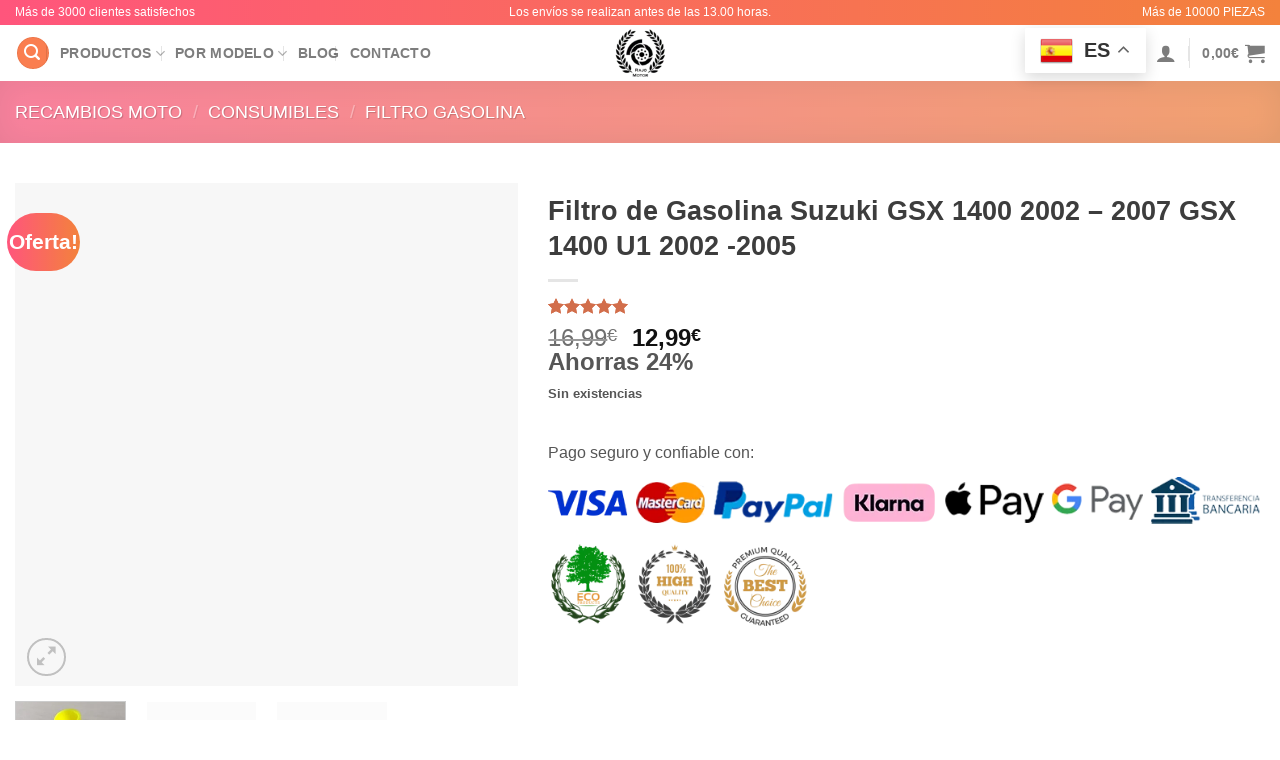

--- FILE ---
content_type: text/html; charset=UTF-8
request_url: https://rajomotor.com/producto/filtro-de-gasolina-suzuki-gsx-1400-2002-2007-gsx-1400-u1-2002-2005/
body_size: 89166
content:
<!DOCTYPE html>
<html lang="es" prefix="og: https://ogp.me/ns#" class="loading-site no-js">
<head>
	<meta charset="UTF-8" />
	<link rel="profile" href="http://gmpg.org/xfn/11" />
	<link rel="pingback" href="https://rajomotor.com/xmlrpc.php" />

	<script>(function(html){html.className = html.className.replace(/\bno-js\b/,'js')})(document.documentElement);</script>

<!-- Google Tag Manager for WordPress by gtm4wp.com -->
<script data-cfasync="false" data-pagespeed-no-defer>
	var gtm4wp_datalayer_name = "dataLayer";
	var dataLayer = dataLayer || [];
	const gtm4wp_use_sku_instead = 0;
	const gtm4wp_currency = 'EUR';
	const gtm4wp_product_per_impression = 10;
	const gtm4wp_clear_ecommerce = false;
	const gtm4wp_datalayer_max_timeout = 2000;
</script>
<!-- End Google Tag Manager for WordPress by gtm4wp.com --><meta name="viewport" content="width=device-width, initial-scale=1" /><!-- Etiqueta de Google (gtag.js) modo de consentimiento dataLayer añadido por Site Kit -->
<script type="text/javascript" id="google_gtagjs-js-consent-mode-data-layer">
/* <![CDATA[ */
window.dataLayer = window.dataLayer || [];function gtag(){dataLayer.push(arguments);}
gtag('consent', 'default', {"ad_personalization":"denied","ad_storage":"denied","ad_user_data":"denied","analytics_storage":"denied","functionality_storage":"denied","security_storage":"denied","personalization_storage":"denied","region":["AT","BE","BG","CH","CY","CZ","DE","DK","EE","ES","FI","FR","GB","GR","HR","HU","IE","IS","IT","LI","LT","LU","LV","MT","NL","NO","PL","PT","RO","SE","SI","SK"],"wait_for_update":500});
window._googlesitekitConsentCategoryMap = {"statistics":["analytics_storage"],"marketing":["ad_storage","ad_user_data","ad_personalization"],"functional":["functionality_storage","security_storage"],"preferences":["personalization_storage"]};
window._googlesitekitConsents = {"ad_personalization":"denied","ad_storage":"denied","ad_user_data":"denied","analytics_storage":"denied","functionality_storage":"denied","security_storage":"denied","personalization_storage":"denied","region":["AT","BE","BG","CH","CY","CZ","DE","DK","EE","ES","FI","FR","GB","GR","HR","HU","IE","IS","IT","LI","LT","LU","LV","MT","NL","NO","PL","PT","RO","SE","SI","SK"],"wait_for_update":500};
/* ]]> */
</script>
<!-- Fin de la etiqueta Google (gtag.js) modo de consentimiento dataLayer añadido por Site Kit -->

<!-- Optimización para motores de búsqueda de Rank Math -  https://rankmath.com/ -->
<title>▷ Filtro de Gasolina Suzuki GSX 1400 2002 - 2007 GSX 1400 U1 2002 -2005 al mejor precio. Rajomotor</title>
<meta name="description" content="Filtro de Gasolina Suzuki GSX 1400 2002 - 2007 GSX 1400 U1 2002 -2005 ✅ Aquí encontrarás los mejores precios y las mejores ofertas de alternadores para tu moto"/>
<meta name="robots" content="follow, index, max-snippet:-1, max-video-preview:-1, max-image-preview:large"/>
<link rel="canonical" href="https://rajomotor.com/filtro-de-gasolina-suzuki-gsx-1400-2002-2007-gsx-1400-u1-2002-2005/" />
<meta property="og:locale" content="es_ES" />
<meta property="og:type" content="product" />
<meta property="og:title" content="▷ Filtro de Gasolina Suzuki GSX 1400 2002 - 2007 GSX 1400 U1 2002 -2005 al mejor precio. Rajomotor" />
<meta property="og:description" content="Filtro de Gasolina Suzuki GSX 1400 2002 - 2007 GSX 1400 U1 2002 -2005 ✅ Aquí encontrarás los mejores precios y las mejores ofertas de alternadores para tu moto" />
<meta property="og:url" content="https://rajomotor.com/filtro-de-gasolina-suzuki-gsx-1400-2002-2007-gsx-1400-u1-2002-2005/" />
<meta property="og:site_name" content="Rajomotor" />
<meta property="og:updated_time" content="2025-12-23T01:20:49+00:00" />
<meta property="fb:app_id" content="483839845625503" />
<meta property="og:image" content="https://rajomotor.com/wp-content/uploads/filtro-de-gasolina-suzuki-gsx-1400-2002-al-2007.jpg" />
<meta property="og:image:secure_url" content="https://rajomotor.com/wp-content/uploads/filtro-de-gasolina-suzuki-gsx-1400-2002-al-2007.jpg" />
<meta property="og:image:width" content="480" />
<meta property="og:image:height" content="480" />
<meta property="og:image:alt" content="filtro de gasolina suzuki gsx 1400 2002 al 2007" />
<meta property="og:image:type" content="image/jpeg" />
<meta property="product:brand" content="rated-5" />
<meta property="product:price:amount" content="12.99" />
<meta property="product:price:currency" content="EUR" />
<meta name="twitter:card" content="summary_large_image" />
<meta name="twitter:title" content="▷ Filtro de Gasolina Suzuki GSX 1400 2002 - 2007 GSX 1400 U1 2002 -2005 al mejor precio. Rajomotor" />
<meta name="twitter:description" content="Filtro de Gasolina Suzuki GSX 1400 2002 - 2007 GSX 1400 U1 2002 -2005 ✅ Aquí encontrarás los mejores precios y las mejores ofertas de alternadores para tu moto" />
<meta name="twitter:image" content="https://rajomotor.com/wp-content/uploads/filtro-de-gasolina-suzuki-gsx-1400-2002-al-2007.jpg" />
<meta name="twitter:label1" content="Precio" />
<meta name="twitter:data1" content="12,99&euro;" />
<meta name="twitter:label2" content="Disponibilidad" />
<meta name="twitter:data2" content="Sin existencias" />
<script type="application/ld+json" class="rank-math-schema">{"@context":"https://schema.org","@graph":[{"@type":"Organization","@id":"https://rajomotor.com/#organization","name":"RajoMotor","url":"https://rajomotor.com","sameAs":["https://www.facebook.com/rajomotorES/"],"email":"info@rajomotor.com","logo":{"@type":"ImageObject","@id":"https://rajomotor.com/#logo","url":"https://rajomotor.com/wp-content/uploads/2020/02/Icono-empresa-1-e1581088619160.png","contentUrl":"https://rajomotor.com/wp-content/uploads/2020/02/Icono-empresa-1-e1581088619160.png","caption":"Rajomotor","inLanguage":"es"},"contactPoint":[{"@type":"ContactPoint","telephone":"676203134","contactType":"sales"}]},{"@type":"WebSite","@id":"https://rajomotor.com/#website","url":"https://rajomotor.com","name":"Rajomotor","publisher":{"@id":"https://rajomotor.com/#organization"},"inLanguage":"es"},{"@type":"ImageObject","@id":"https://rajomotor.com/wp-content/uploads/filtro-de-gasolina-suzuki-gsx-1400-2002-al-2007.jpg","url":"https://rajomotor.com/wp-content/uploads/filtro-de-gasolina-suzuki-gsx-1400-2002-al-2007.jpg","width":"480","height":"480","caption":"filtro de gasolina suzuki gsx 1400 2002 al 2007","inLanguage":"es"},{"@type":"ItemPage","@id":"https://rajomotor.com/filtro-de-gasolina-suzuki-gsx-1400-2002-2007-gsx-1400-u1-2002-2005/#webpage","url":"https://rajomotor.com/filtro-de-gasolina-suzuki-gsx-1400-2002-2007-gsx-1400-u1-2002-2005/","name":"\u25b7 Filtro de Gasolina Suzuki GSX 1400 2002 - 2007 GSX 1400 U1 2002 -2005 al mejor precio. Rajomotor","datePublished":"2022-10-23T17:59:26+00:00","dateModified":"2025-12-23T01:20:49+00:00","isPartOf":{"@id":"https://rajomotor.com/#website"},"primaryImageOfPage":{"@id":"https://rajomotor.com/wp-content/uploads/filtro-de-gasolina-suzuki-gsx-1400-2002-al-2007.jpg"},"inLanguage":"es"},{"@type":"Product","brand":{"@type":"Brand","name":"rated-5"},"name":"\u25b7 Filtro de Gasolina Suzuki GSX 1400 2002 - 2007 GSX 1400 U1 2002 -2005 al mejor precio. Rajomotor","description":"Filtro de Gasolina Suzuki GSX 1400 2002 - 2007 GSX 1400 U1 2002 -2005 \u2705 Aqu\u00ed encontrar\u00e1s los mejores precios y las mejores ofertas de alternadores para tu moto","sku":"filtro-de-gasolina-suzuki-gsx-1400-2002-2007-gsx-1400-u1-2002-2005","category":"RECAMBIOS MOTO &gt; CONSUMIBLES &gt; FILTRO GASOLINA","mainEntityOfPage":{"@id":"https://rajomotor.com/filtro-de-gasolina-suzuki-gsx-1400-2002-2007-gsx-1400-u1-2002-2005/#webpage"},"image":[{"@type":"ImageObject","url":"https://rajomotor.com/wp-content/uploads/filtro-de-gasolina-suzuki-gsx-1400-2002-al-2007.jpg","height":"480","width":"480"},{"@type":"ImageObject","url":"https://rajomotor.com/wp-content/uploads/medidas-del-filtro-de-gasolina-1.jpg","height":"480","width":"480"},{"@type":"ImageObject","url":"https://rajomotor.com/wp-content/uploads/como-instalar-el-filtro-de-gasolina-en-una-moto.jpg","height":"480","width":"480"}],"aggregateRating":{"@type":"AggregateRating","ratingValue":"5.00","bestRating":"5","ratingCount":"1","reviewCount":"1"},"review":[{"@type":"Review","@id":"https://rajomotor.com/filtro-de-gasolina-suzuki-gsx-1400-2002-2007-gsx-1400-u1-2002-2005/#li-comment-13052","description":"Good quality.","datePublished":"2023-01-11 04:00:00","reviewRating":{"@type":"Rating","ratingValue":"5","bestRating":"5","worstRating":"1"},"author":{"@type":"Person","name":"Jackson"}}],"offers":{"@type":"Offer","price":"12.99","priceCurrency":"EUR","priceValidUntil":"2027-12-31","availability":"https://schema.org/OutOfStock","itemCondition":"NewCondition","url":"https://rajomotor.com/filtro-de-gasolina-suzuki-gsx-1400-2002-2007-gsx-1400-u1-2002-2005/","seller":{"@type":"Organization","@id":"https://rajomotor.com/","name":"Rajomotor","url":"https://rajomotor.com","logo":"https://rajomotor.com/wp-content/uploads/2020/02/Icono-empresa-1-e1581088619160.png"},"priceSpecification":{"price":"12.99","priceCurrency":"EUR","valueAddedTaxIncluded":"true"}},"@id":"https://rajomotor.com/filtro-de-gasolina-suzuki-gsx-1400-2002-2007-gsx-1400-u1-2002-2005/#richSnippet"}]}</script>
<!-- /Plugin Rank Math WordPress SEO -->

<link rel='dns-prefetch' href='//cdn.jsdelivr.net' />
<link rel='dns-prefetch' href='//www.googletagmanager.com' />
<link rel='prefetch' href='https://rajomotor.com/wp-content/themes/flatsome/assets/js/chunk.countup.js?ver=3.16.8' />
<link rel='prefetch' href='https://rajomotor.com/wp-content/themes/flatsome/assets/js/chunk.sticky-sidebar.js?ver=3.16.8' />
<link rel='prefetch' href='https://rajomotor.com/wp-content/themes/flatsome/assets/js/chunk.tooltips.js?ver=3.16.8' />
<link rel='prefetch' href='https://rajomotor.com/wp-content/themes/flatsome/assets/js/chunk.vendors-popups.js?ver=3.16.8' />
<link rel='prefetch' href='https://rajomotor.com/wp-content/themes/flatsome/assets/js/chunk.vendors-slider.js?ver=3.16.8' />
<link rel="alternate" type="application/rss+xml" title="Rajomotor &raquo; Feed" href="https://rajomotor.com/feed/" />
<link rel="alternate" type="application/rss+xml" title="Rajomotor &raquo; Feed de los comentarios" href="https://rajomotor.com/comments/feed/" />
<link rel="alternate" type="application/rss+xml" title="Rajomotor &raquo; Comentario Filtro de Gasolina Suzuki GSX 1400 2002 &#8211; 2007 GSX 1400 U1 2002 -2005 del feed" href="https://rajomotor.com/filtro-de-gasolina-suzuki-gsx-1400-2002-2007-gsx-1400-u1-2002-2005/feed/" />
<link rel="alternate" title="oEmbed (JSON)" type="application/json+oembed" href="https://rajomotor.com/wp-json/oembed/1.0/embed?url=https%3A%2F%2Frajomotor.com%2Ffiltro-de-gasolina-suzuki-gsx-1400-2002-2007-gsx-1400-u1-2002-2005%2F" />
<link rel="alternate" title="oEmbed (XML)" type="text/xml+oembed" href="https://rajomotor.com/wp-json/oembed/1.0/embed?url=https%3A%2F%2Frajomotor.com%2Ffiltro-de-gasolina-suzuki-gsx-1400-2002-2007-gsx-1400-u1-2002-2005%2F&#038;format=xml" />
<style id='wp-img-auto-sizes-contain-inline-css' type='text/css'>
img:is([sizes=auto i],[sizes^="auto," i]){contain-intrinsic-size:3000px 1500px}
/*# sourceURL=wp-img-auto-sizes-contain-inline-css */
</style>
<style id='wp-emoji-styles-inline-css' type='text/css'>

	img.wp-smiley, img.emoji {
		display: inline !important;
		border: none !important;
		box-shadow: none !important;
		height: 1em !important;
		width: 1em !important;
		margin: 0 0.07em !important;
		vertical-align: -0.1em !important;
		background: none !important;
		padding: 0 !important;
	}
/*# sourceURL=wp-emoji-styles-inline-css */
</style>
<style id='wp-block-library-inline-css' type='text/css'>
:root{--wp-block-synced-color:#7a00df;--wp-block-synced-color--rgb:122,0,223;--wp-bound-block-color:var(--wp-block-synced-color);--wp-editor-canvas-background:#ddd;--wp-admin-theme-color:#007cba;--wp-admin-theme-color--rgb:0,124,186;--wp-admin-theme-color-darker-10:#006ba1;--wp-admin-theme-color-darker-10--rgb:0,107,160.5;--wp-admin-theme-color-darker-20:#005a87;--wp-admin-theme-color-darker-20--rgb:0,90,135;--wp-admin-border-width-focus:2px}@media (min-resolution:192dpi){:root{--wp-admin-border-width-focus:1.5px}}.wp-element-button{cursor:pointer}:root .has-very-light-gray-background-color{background-color:#eee}:root .has-very-dark-gray-background-color{background-color:#313131}:root .has-very-light-gray-color{color:#eee}:root .has-very-dark-gray-color{color:#313131}:root .has-vivid-green-cyan-to-vivid-cyan-blue-gradient-background{background:linear-gradient(135deg,#00d084,#0693e3)}:root .has-purple-crush-gradient-background{background:linear-gradient(135deg,#34e2e4,#4721fb 50%,#ab1dfe)}:root .has-hazy-dawn-gradient-background{background:linear-gradient(135deg,#faaca8,#dad0ec)}:root .has-subdued-olive-gradient-background{background:linear-gradient(135deg,#fafae1,#67a671)}:root .has-atomic-cream-gradient-background{background:linear-gradient(135deg,#fdd79a,#004a59)}:root .has-nightshade-gradient-background{background:linear-gradient(135deg,#330968,#31cdcf)}:root .has-midnight-gradient-background{background:linear-gradient(135deg,#020381,#2874fc)}:root{--wp--preset--font-size--normal:16px;--wp--preset--font-size--huge:42px}.has-regular-font-size{font-size:1em}.has-larger-font-size{font-size:2.625em}.has-normal-font-size{font-size:var(--wp--preset--font-size--normal)}.has-huge-font-size{font-size:var(--wp--preset--font-size--huge)}.has-text-align-center{text-align:center}.has-text-align-left{text-align:left}.has-text-align-right{text-align:right}.has-fit-text{white-space:nowrap!important}#end-resizable-editor-section{display:none}.aligncenter{clear:both}.items-justified-left{justify-content:flex-start}.items-justified-center{justify-content:center}.items-justified-right{justify-content:flex-end}.items-justified-space-between{justify-content:space-between}.screen-reader-text{border:0;clip-path:inset(50%);height:1px;margin:-1px;overflow:hidden;padding:0;position:absolute;width:1px;word-wrap:normal!important}.screen-reader-text:focus{background-color:#ddd;clip-path:none;color:#444;display:block;font-size:1em;height:auto;left:5px;line-height:normal;padding:15px 23px 14px;text-decoration:none;top:5px;width:auto;z-index:100000}html :where(.has-border-color){border-style:solid}html :where([style*=border-top-color]){border-top-style:solid}html :where([style*=border-right-color]){border-right-style:solid}html :where([style*=border-bottom-color]){border-bottom-style:solid}html :where([style*=border-left-color]){border-left-style:solid}html :where([style*=border-width]){border-style:solid}html :where([style*=border-top-width]){border-top-style:solid}html :where([style*=border-right-width]){border-right-style:solid}html :where([style*=border-bottom-width]){border-bottom-style:solid}html :where([style*=border-left-width]){border-left-style:solid}html :where(img[class*=wp-image-]){height:auto;max-width:100%}:where(figure){margin:0 0 1em}html :where(.is-position-sticky){--wp-admin--admin-bar--position-offset:var(--wp-admin--admin-bar--height,0px)}@media screen and (max-width:600px){html :where(.is-position-sticky){--wp-admin--admin-bar--position-offset:0px}}

/*# sourceURL=wp-block-library-inline-css */
</style><style id='wp-block-paragraph-inline-css' type='text/css'>
.is-small-text{font-size:.875em}.is-regular-text{font-size:1em}.is-large-text{font-size:2.25em}.is-larger-text{font-size:3em}.has-drop-cap:not(:focus):first-letter{float:left;font-size:8.4em;font-style:normal;font-weight:100;line-height:.68;margin:.05em .1em 0 0;text-transform:uppercase}body.rtl .has-drop-cap:not(:focus):first-letter{float:none;margin-left:.1em}p.has-drop-cap.has-background{overflow:hidden}:root :where(p.has-background){padding:1.25em 2.375em}:where(p.has-text-color:not(.has-link-color)) a{color:inherit}p.has-text-align-left[style*="writing-mode:vertical-lr"],p.has-text-align-right[style*="writing-mode:vertical-rl"]{rotate:180deg}
/*# sourceURL=https://rajomotor.com/wp-includes/blocks/paragraph/style.min.css */
</style>
<link rel='stylesheet' id='wc-blocks-style-css' href='https://rajomotor.com/wp-content/plugins/woocommerce/assets/client/blocks/wc-blocks.css?ver=wc-10.3.7' type='text/css' media='all' />
<style id='global-styles-inline-css' type='text/css'>
:root{--wp--preset--aspect-ratio--square: 1;--wp--preset--aspect-ratio--4-3: 4/3;--wp--preset--aspect-ratio--3-4: 3/4;--wp--preset--aspect-ratio--3-2: 3/2;--wp--preset--aspect-ratio--2-3: 2/3;--wp--preset--aspect-ratio--16-9: 16/9;--wp--preset--aspect-ratio--9-16: 9/16;--wp--preset--color--black: #000000;--wp--preset--color--cyan-bluish-gray: #abb8c3;--wp--preset--color--white: #ffffff;--wp--preset--color--pale-pink: #f78da7;--wp--preset--color--vivid-red: #cf2e2e;--wp--preset--color--luminous-vivid-orange: #ff6900;--wp--preset--color--luminous-vivid-amber: #fcb900;--wp--preset--color--light-green-cyan: #7bdcb5;--wp--preset--color--vivid-green-cyan: #00d084;--wp--preset--color--pale-cyan-blue: #8ed1fc;--wp--preset--color--vivid-cyan-blue: #0693e3;--wp--preset--color--vivid-purple: #9b51e0;--wp--preset--gradient--vivid-cyan-blue-to-vivid-purple: linear-gradient(135deg,rgb(6,147,227) 0%,rgb(155,81,224) 100%);--wp--preset--gradient--light-green-cyan-to-vivid-green-cyan: linear-gradient(135deg,rgb(122,220,180) 0%,rgb(0,208,130) 100%);--wp--preset--gradient--luminous-vivid-amber-to-luminous-vivid-orange: linear-gradient(135deg,rgb(252,185,0) 0%,rgb(255,105,0) 100%);--wp--preset--gradient--luminous-vivid-orange-to-vivid-red: linear-gradient(135deg,rgb(255,105,0) 0%,rgb(207,46,46) 100%);--wp--preset--gradient--very-light-gray-to-cyan-bluish-gray: linear-gradient(135deg,rgb(238,238,238) 0%,rgb(169,184,195) 100%);--wp--preset--gradient--cool-to-warm-spectrum: linear-gradient(135deg,rgb(74,234,220) 0%,rgb(151,120,209) 20%,rgb(207,42,186) 40%,rgb(238,44,130) 60%,rgb(251,105,98) 80%,rgb(254,248,76) 100%);--wp--preset--gradient--blush-light-purple: linear-gradient(135deg,rgb(255,206,236) 0%,rgb(152,150,240) 100%);--wp--preset--gradient--blush-bordeaux: linear-gradient(135deg,rgb(254,205,165) 0%,rgb(254,45,45) 50%,rgb(107,0,62) 100%);--wp--preset--gradient--luminous-dusk: linear-gradient(135deg,rgb(255,203,112) 0%,rgb(199,81,192) 50%,rgb(65,88,208) 100%);--wp--preset--gradient--pale-ocean: linear-gradient(135deg,rgb(255,245,203) 0%,rgb(182,227,212) 50%,rgb(51,167,181) 100%);--wp--preset--gradient--electric-grass: linear-gradient(135deg,rgb(202,248,128) 0%,rgb(113,206,126) 100%);--wp--preset--gradient--midnight: linear-gradient(135deg,rgb(2,3,129) 0%,rgb(40,116,252) 100%);--wp--preset--font-size--small: 13px;--wp--preset--font-size--medium: 20px;--wp--preset--font-size--large: 36px;--wp--preset--font-size--x-large: 42px;--wp--preset--spacing--20: 0.44rem;--wp--preset--spacing--30: 0.67rem;--wp--preset--spacing--40: 1rem;--wp--preset--spacing--50: 1.5rem;--wp--preset--spacing--60: 2.25rem;--wp--preset--spacing--70: 3.38rem;--wp--preset--spacing--80: 5.06rem;--wp--preset--shadow--natural: 6px 6px 9px rgba(0, 0, 0, 0.2);--wp--preset--shadow--deep: 12px 12px 50px rgba(0, 0, 0, 0.4);--wp--preset--shadow--sharp: 6px 6px 0px rgba(0, 0, 0, 0.2);--wp--preset--shadow--outlined: 6px 6px 0px -3px rgb(255, 255, 255), 6px 6px rgb(0, 0, 0);--wp--preset--shadow--crisp: 6px 6px 0px rgb(0, 0, 0);}:where(.is-layout-flex){gap: 0.5em;}:where(.is-layout-grid){gap: 0.5em;}body .is-layout-flex{display: flex;}.is-layout-flex{flex-wrap: wrap;align-items: center;}.is-layout-flex > :is(*, div){margin: 0;}body .is-layout-grid{display: grid;}.is-layout-grid > :is(*, div){margin: 0;}:where(.wp-block-columns.is-layout-flex){gap: 2em;}:where(.wp-block-columns.is-layout-grid){gap: 2em;}:where(.wp-block-post-template.is-layout-flex){gap: 1.25em;}:where(.wp-block-post-template.is-layout-grid){gap: 1.25em;}.has-black-color{color: var(--wp--preset--color--black) !important;}.has-cyan-bluish-gray-color{color: var(--wp--preset--color--cyan-bluish-gray) !important;}.has-white-color{color: var(--wp--preset--color--white) !important;}.has-pale-pink-color{color: var(--wp--preset--color--pale-pink) !important;}.has-vivid-red-color{color: var(--wp--preset--color--vivid-red) !important;}.has-luminous-vivid-orange-color{color: var(--wp--preset--color--luminous-vivid-orange) !important;}.has-luminous-vivid-amber-color{color: var(--wp--preset--color--luminous-vivid-amber) !important;}.has-light-green-cyan-color{color: var(--wp--preset--color--light-green-cyan) !important;}.has-vivid-green-cyan-color{color: var(--wp--preset--color--vivid-green-cyan) !important;}.has-pale-cyan-blue-color{color: var(--wp--preset--color--pale-cyan-blue) !important;}.has-vivid-cyan-blue-color{color: var(--wp--preset--color--vivid-cyan-blue) !important;}.has-vivid-purple-color{color: var(--wp--preset--color--vivid-purple) !important;}.has-black-background-color{background-color: var(--wp--preset--color--black) !important;}.has-cyan-bluish-gray-background-color{background-color: var(--wp--preset--color--cyan-bluish-gray) !important;}.has-white-background-color{background-color: var(--wp--preset--color--white) !important;}.has-pale-pink-background-color{background-color: var(--wp--preset--color--pale-pink) !important;}.has-vivid-red-background-color{background-color: var(--wp--preset--color--vivid-red) !important;}.has-luminous-vivid-orange-background-color{background-color: var(--wp--preset--color--luminous-vivid-orange) !important;}.has-luminous-vivid-amber-background-color{background-color: var(--wp--preset--color--luminous-vivid-amber) !important;}.has-light-green-cyan-background-color{background-color: var(--wp--preset--color--light-green-cyan) !important;}.has-vivid-green-cyan-background-color{background-color: var(--wp--preset--color--vivid-green-cyan) !important;}.has-pale-cyan-blue-background-color{background-color: var(--wp--preset--color--pale-cyan-blue) !important;}.has-vivid-cyan-blue-background-color{background-color: var(--wp--preset--color--vivid-cyan-blue) !important;}.has-vivid-purple-background-color{background-color: var(--wp--preset--color--vivid-purple) !important;}.has-black-border-color{border-color: var(--wp--preset--color--black) !important;}.has-cyan-bluish-gray-border-color{border-color: var(--wp--preset--color--cyan-bluish-gray) !important;}.has-white-border-color{border-color: var(--wp--preset--color--white) !important;}.has-pale-pink-border-color{border-color: var(--wp--preset--color--pale-pink) !important;}.has-vivid-red-border-color{border-color: var(--wp--preset--color--vivid-red) !important;}.has-luminous-vivid-orange-border-color{border-color: var(--wp--preset--color--luminous-vivid-orange) !important;}.has-luminous-vivid-amber-border-color{border-color: var(--wp--preset--color--luminous-vivid-amber) !important;}.has-light-green-cyan-border-color{border-color: var(--wp--preset--color--light-green-cyan) !important;}.has-vivid-green-cyan-border-color{border-color: var(--wp--preset--color--vivid-green-cyan) !important;}.has-pale-cyan-blue-border-color{border-color: var(--wp--preset--color--pale-cyan-blue) !important;}.has-vivid-cyan-blue-border-color{border-color: var(--wp--preset--color--vivid-cyan-blue) !important;}.has-vivid-purple-border-color{border-color: var(--wp--preset--color--vivid-purple) !important;}.has-vivid-cyan-blue-to-vivid-purple-gradient-background{background: var(--wp--preset--gradient--vivid-cyan-blue-to-vivid-purple) !important;}.has-light-green-cyan-to-vivid-green-cyan-gradient-background{background: var(--wp--preset--gradient--light-green-cyan-to-vivid-green-cyan) !important;}.has-luminous-vivid-amber-to-luminous-vivid-orange-gradient-background{background: var(--wp--preset--gradient--luminous-vivid-amber-to-luminous-vivid-orange) !important;}.has-luminous-vivid-orange-to-vivid-red-gradient-background{background: var(--wp--preset--gradient--luminous-vivid-orange-to-vivid-red) !important;}.has-very-light-gray-to-cyan-bluish-gray-gradient-background{background: var(--wp--preset--gradient--very-light-gray-to-cyan-bluish-gray) !important;}.has-cool-to-warm-spectrum-gradient-background{background: var(--wp--preset--gradient--cool-to-warm-spectrum) !important;}.has-blush-light-purple-gradient-background{background: var(--wp--preset--gradient--blush-light-purple) !important;}.has-blush-bordeaux-gradient-background{background: var(--wp--preset--gradient--blush-bordeaux) !important;}.has-luminous-dusk-gradient-background{background: var(--wp--preset--gradient--luminous-dusk) !important;}.has-pale-ocean-gradient-background{background: var(--wp--preset--gradient--pale-ocean) !important;}.has-electric-grass-gradient-background{background: var(--wp--preset--gradient--electric-grass) !important;}.has-midnight-gradient-background{background: var(--wp--preset--gradient--midnight) !important;}.has-small-font-size{font-size: var(--wp--preset--font-size--small) !important;}.has-medium-font-size{font-size: var(--wp--preset--font-size--medium) !important;}.has-large-font-size{font-size: var(--wp--preset--font-size--large) !important;}.has-x-large-font-size{font-size: var(--wp--preset--font-size--x-large) !important;}
/*# sourceURL=global-styles-inline-css */
</style>

<style id='classic-theme-styles-inline-css' type='text/css'>
/*! This file is auto-generated */
.wp-block-button__link{color:#fff;background-color:#32373c;border-radius:9999px;box-shadow:none;text-decoration:none;padding:calc(.667em + 2px) calc(1.333em + 2px);font-size:1.125em}.wp-block-file__button{background:#32373c;color:#fff;text-decoration:none}
/*# sourceURL=/wp-includes/css/classic-themes.min.css */
</style>
<link rel='stylesheet' id='cr-frontend-css-css' href='https://rajomotor.com/wp-content/plugins/customer-reviews-woocommerce/css/frontend.css?ver=5.80.1' type='text/css' media='all' />
<link rel='stylesheet' id='acw-style-2niveles-v4-css' href='https://rajomotor.com/wp-content/plugins/arbol-categorias-widget-2niveles-v4/css/acw-style.css?ver=6.9' type='text/css' media='all' />
<link rel='stylesheet' id='cartbounty-css' href='https://rajomotor.com/wp-content/plugins/woo-save-abandoned-carts/public/css/cartbounty-public.css?ver=8.7' type='text/css' media='all' />
<link rel='stylesheet' id='photoswipe-css' href='https://rajomotor.com/wp-content/plugins/woocommerce/assets/css/photoswipe/photoswipe.min.css?ver=10.3.7' type='text/css' media='all' />
<link rel='stylesheet' id='photoswipe-default-skin-css' href='https://rajomotor.com/wp-content/plugins/woocommerce/assets/css/photoswipe/default-skin/default-skin.min.css?ver=10.3.7' type='text/css' media='all' />
<style id='woocommerce-inline-inline-css' type='text/css'>
.woocommerce form .form-row .required { visibility: visible; }
/*# sourceURL=woocommerce-inline-inline-css */
</style>
<link rel='stylesheet' id='woo-variation-swatches-css' href='https://rajomotor.com/wp-content/plugins/woo-variation-swatches/assets/css/frontend.min.css?ver=1762883197' type='text/css' media='all' />
<style id='woo-variation-swatches-inline-css' type='text/css'>
:root {
--wvs-tick:url("data:image/svg+xml;utf8,%3Csvg filter='drop-shadow(0px 0px 2px rgb(0 0 0 / .8))' xmlns='http://www.w3.org/2000/svg'  viewBox='0 0 30 30'%3E%3Cpath fill='none' stroke='%23ffffff' stroke-linecap='round' stroke-linejoin='round' stroke-width='4' d='M4 16L11 23 27 7'/%3E%3C/svg%3E");

--wvs-cross:url("data:image/svg+xml;utf8,%3Csvg filter='drop-shadow(0px 0px 5px rgb(255 255 255 / .6))' xmlns='http://www.w3.org/2000/svg' width='72px' height='72px' viewBox='0 0 24 24'%3E%3Cpath fill='none' stroke='%23ff0000' stroke-linecap='round' stroke-width='0.6' d='M5 5L19 19M19 5L5 19'/%3E%3C/svg%3E");
--wvs-single-product-item-width:30px;
--wvs-single-product-item-height:30px;
--wvs-single-product-item-font-size:16px}
/*# sourceURL=woo-variation-swatches-inline-css */
</style>
<link rel='stylesheet' id='brands-styles-css' href='https://rajomotor.com/wp-content/plugins/woocommerce/assets/css/brands.css?ver=10.3.7' type='text/css' media='all' />
<link rel='stylesheet' id='dgwt-wcas-style-css' href='https://rajomotor.com/wp-content/plugins/ajax-search-for-woocommerce/assets/css/style.min.css?ver=1.32.1' type='text/css' media='all' />
<link rel='stylesheet' id='wc-stripe-styles-css' href='https://rajomotor.com/wp-content/plugins/woo-stripe-payment/assets/build/stripe.css?ver=3.3.96' type='text/css' media='all' />
<link rel='stylesheet' id='chaty-front-css-css' href='https://rajomotor.com/wp-content/plugins/chaty/css/chaty-front.min.css?ver=3.5.11752061618' type='text/css' media='all' />
<link rel='stylesheet' id='notificationx-public-css' href='https://rajomotor.com/wp-content/plugins/notificationx/assets/public/css/frontend.css?ver=3.2.0' type='text/css' media='all' />
<link rel='stylesheet' id='dashicons-css' href='https://rajomotor.com/wp-includes/css/dashicons.min.css?ver=6.9' type='text/css' media='all' />
<link rel='stylesheet' id='flatsome-main-css' href='https://rajomotor.com/wp-content/themes/flatsome/assets/css/flatsome.css?ver=3.16.8' type='text/css' media='all' />
<style id='flatsome-main-inline-css' type='text/css'>
@font-face {
				font-family: "fl-icons";
				font-display: block;
				src: url(https://rajomotor.com/wp-content/themes/flatsome/assets/css/icons/fl-icons.eot?v=3.16.8);
				src:
					url(https://rajomotor.com/wp-content/themes/flatsome/assets/css/icons/fl-icons.eot#iefix?v=3.16.8) format("embedded-opentype"),
					url(https://rajomotor.com/wp-content/themes/flatsome/assets/css/icons/fl-icons.woff2?v=3.16.8) format("woff2"),
					url(https://rajomotor.com/wp-content/themes/flatsome/assets/css/icons/fl-icons.ttf?v=3.16.8) format("truetype"),
					url(https://rajomotor.com/wp-content/themes/flatsome/assets/css/icons/fl-icons.woff?v=3.16.8) format("woff"),
					url(https://rajomotor.com/wp-content/themes/flatsome/assets/css/icons/fl-icons.svg?v=3.16.8#fl-icons) format("svg");
			}
/*# sourceURL=flatsome-main-inline-css */
</style>
<link rel='stylesheet' id='flatsome-shop-css' href='https://rajomotor.com/wp-content/themes/flatsome/assets/css/flatsome-shop.css?ver=3.16.8' type='text/css' media='all' />
<link rel='stylesheet' id='flatsome-style-css' href='https://rajomotor.com/wp-content/themes/flatsome/style.css?ver=3.16.8' type='text/css' media='all' />
<script type="text/javascript" src="https://rajomotor.com/wp-includes/js/jquery/jquery.min.js?ver=3.7.1" id="jquery-core-js"></script>
<script type="text/javascript" src="https://rajomotor.com/wp-includes/js/jquery/jquery-migrate.min.js?ver=3.4.1" id="jquery-migrate-js"></script>
<script type="text/javascript" id="cartbounty-exit-intent-js-extra">
/* <![CDATA[ */
var cartbounty_ei = {"hours":"1","product_count":"0"};
//# sourceURL=cartbounty-exit-intent-js-extra
/* ]]> */
</script>
<script type="text/javascript" src="https://rajomotor.com/wp-content/plugins/woo-save-abandoned-carts/public/js/cartbounty-public-exit-intent.js?ver=8.7" id="cartbounty-exit-intent-js"></script>
<script type="text/javascript" id="cartbounty-js-extra">
/* <![CDATA[ */
var cartbounty_co = {"save_custom_fields":"1","checkout_fields":"#email, #billing_email, #billing-country, #billing_country, #billing-first_name, #billing_first_name, #billing-last_name, #billing_last_name, #billing-company, #billing_company, #billing-address_1, #billing_address_1, #billing-address_2, #billing_address_2, #billing-city, #billing_city, #billing-state, #billing_state, #billing-postcode, #billing_postcode, #billing-phone, #billing_phone, #shipping-country, #shipping_country, #shipping-first_name, #shipping_first_name, #shipping-last_name, #shipping_last_name, #shipping-company, #shipping_company, #shipping-address_1, #shipping_address_1, #shipping-address_2, #shipping_address_2, #shipping-city, #shipping_city, #shipping-state, #shipping_state, #shipping-postcode, #shipping_postcode, #shipping-phone, #checkbox-control-1, #ship-to-different-address-checkbox, #checkbox-control-0, #createaccount, #checkbox-control-2, #order-notes textarea, #order_comments","custom_email_selectors":".cartbounty-custom-email-field, .login #username, .wpforms-container input[type=\"email\"], .sgpb-form input[type=\"email\"], .pum-container input[type=\"email\"], .nf-form-cont input[type=\"email\"], .wpcf7 input[type=\"email\"], .fluentform input[type=\"email\"], .sib_signup_form input[type=\"email\"], .mailpoet_form input[type=\"email\"], .tnp input[type=\"email\"], .om-element input[type=\"email\"], .om-holder input[type=\"email\"], .poptin-popup input[type=\"email\"], .gform_wrapper input[type=\"email\"], .paoc-popup input[type=\"email\"], .ays-pb-form input[type=\"email\"], .hustle-form input[type=\"email\"], .et_pb_section input[type=\"email\"], .brave_form_form input[type=\"email\"], .ppsPopupShell input[type=\"email\"], .xoo-el-container input[type=\"email\"], .xoo-el-container input[name=\"xoo-el-username\"]","custom_phone_selectors":".cartbounty-custom-phone-field, .wpforms-container input[type=\"tel\"], .sgpb-form input[type=\"tel\"], .nf-form-cont input[type=\"tel\"], .wpcf7 input[type=\"tel\"], .fluentform input[type=\"tel\"], .om-element input[type=\"tel\"], .om-holder input[type=\"tel\"], .poptin-popup input[type=\"tel\"], .gform_wrapper input[type=\"tel\"], .paoc-popup input[type=\"tel\"], .ays-pb-form input[type=\"tel\"], .hustle-form input[name=\"phone\"], .et_pb_section input[type=\"tel\"], .xoo-el-container input[type=\"tel\"]","custom_button_selectors":".cartbounty-add-to-cart, .add_to_cart_button, .ajax_add_to_cart, .single_add_to_cart_button, .yith-wfbt-submit-button","consent_field":"","email_validation":"^[^\\s@]+@[^\\s@]+\\.[^\\s@]{2,}$","phone_validation":"^[+0-9\\s]\\s?\\d[0-9\\s-.]{6,30}$","nonce":"71e4bedb98","ajaxurl":"https://rajomotor.com/wp-admin/admin-ajax.php"};
//# sourceURL=cartbounty-js-extra
/* ]]> */
</script>
<script type="text/javascript" src="https://rajomotor.com/wp-content/plugins/woo-save-abandoned-carts/public/js/cartbounty-public.js?ver=8.7" id="cartbounty-js"></script>
<script type="text/javascript" src="https://rajomotor.com/wp-content/plugins/woocommerce/assets/js/jquery-blockui/jquery.blockUI.min.js?ver=2.7.0-wc.10.3.7" id="wc-jquery-blockui-js" data-wp-strategy="defer"></script>
<script type="text/javascript" id="wc-add-to-cart-js-extra">
/* <![CDATA[ */
var wc_add_to_cart_params = {"ajax_url":"/wp-admin/admin-ajax.php","wc_ajax_url":"/?wc-ajax=%%endpoint%%","i18n_view_cart":"Ver carrito","cart_url":"https://rajomotor.com/carrito/","is_cart":"","cart_redirect_after_add":"no"};
//# sourceURL=wc-add-to-cart-js-extra
/* ]]> */
</script>
<script type="text/javascript" src="https://rajomotor.com/wp-content/plugins/woocommerce/assets/js/frontend/add-to-cart.min.js?ver=10.3.7" id="wc-add-to-cart-js" defer="defer" data-wp-strategy="defer"></script>
<script type="text/javascript" src="https://rajomotor.com/wp-content/plugins/woocommerce/assets/js/photoswipe/photoswipe.min.js?ver=4.1.1-wc.10.3.7" id="wc-photoswipe-js" defer="defer" data-wp-strategy="defer"></script>
<script type="text/javascript" src="https://rajomotor.com/wp-content/plugins/woocommerce/assets/js/photoswipe/photoswipe-ui-default.min.js?ver=4.1.1-wc.10.3.7" id="wc-photoswipe-ui-default-js" defer="defer" data-wp-strategy="defer"></script>
<script type="text/javascript" id="wc-single-product-js-extra">
/* <![CDATA[ */
var wc_single_product_params = {"i18n_required_rating_text":"Por favor elige una puntuaci\u00f3n","i18n_rating_options":["1 de 5 estrellas","2 de 5 estrellas","3 de 5 estrellas","4 de 5 estrellas","5 de 5 estrellas"],"i18n_product_gallery_trigger_text":"Ver galer\u00eda de im\u00e1genes a pantalla completa","review_rating_required":"yes","flexslider":{"rtl":false,"animation":"slide","smoothHeight":true,"directionNav":false,"controlNav":"thumbnails","slideshow":false,"animationSpeed":500,"animationLoop":false,"allowOneSlide":false},"zoom_enabled":"","zoom_options":[],"photoswipe_enabled":"1","photoswipe_options":{"shareEl":false,"closeOnScroll":false,"history":false,"hideAnimationDuration":0,"showAnimationDuration":0},"flexslider_enabled":""};
//# sourceURL=wc-single-product-js-extra
/* ]]> */
</script>
<script type="text/javascript" src="https://rajomotor.com/wp-content/plugins/woocommerce/assets/js/frontend/single-product.min.js?ver=10.3.7" id="wc-single-product-js" defer="defer" data-wp-strategy="defer"></script>
<script type="text/javascript" src="https://rajomotor.com/wp-content/plugins/woocommerce/assets/js/js-cookie/js.cookie.min.js?ver=2.1.4-wc.10.3.7" id="wc-js-cookie-js" data-wp-strategy="defer"></script>
<script type="text/javascript" src="https://rajomotor.com/wp-includes/js/dist/hooks.min.js?ver=dd5603f07f9220ed27f1" id="wp-hooks-js"></script>
<script type="text/javascript" id="wpm-js-extra">
/* <![CDATA[ */
var wpm = {"ajax_url":"https://rajomotor.com/wp-admin/admin-ajax.php","root":"https://rajomotor.com/wp-json/","nonce_wp_rest":"032fe8952b","nonce_ajax":"a2f10cde3e"};
//# sourceURL=wpm-js-extra
/* ]]> */
</script>
<script type="text/javascript" src="https://rajomotor.com/wp-content/plugins/woocommerce-google-adwords-conversion-tracking-tag/js/public/free/wpm-public.p1.min.js?ver=1.54.1" id="wpm-js"></script>
<link rel="https://api.w.org/" href="https://rajomotor.com/wp-json/" /><link rel="alternate" title="JSON" type="application/json" href="https://rajomotor.com/wp-json/wp/v2/product/25657" /><link rel="EditURI" type="application/rsd+xml" title="RSD" href="https://rajomotor.com/xmlrpc.php?rsd" />
<meta name="generator" content="WordPress 6.9" />
<link rel='shortlink' href='https://rajomotor.com/?p=25657' />
<meta name="generator" content="Site Kit by Google 1.168.0" />
<!-- This website runs the Product Feed PRO for WooCommerce by AdTribes.io plugin - version woocommercesea_option_installed_version -->
<meta name="ti-site-data" content="[base64]" />
<!-- Google Tag Manager for WordPress by gtm4wp.com -->
<!-- GTM Container placement set to off -->
<script data-cfasync="false" data-pagespeed-no-defer>
	var dataLayer_content = {"productRatingCounts":{"5":1},"productAverageRating":5,"productReviewCount":1,"productType":"simple","productIsVariable":0};
	dataLayer.push( dataLayer_content );
</script>
<script data-cfasync="false" data-pagespeed-no-defer>
	console.warn && console.warn("[GTM4WP] Google Tag Manager container code placement set to OFF !!!");
	console.warn && console.warn("[GTM4WP] Data layer codes are active but GTM container must be loaded using custom coding !!!");
</script>
<!-- End Google Tag Manager for WordPress by gtm4wp.com -->		<style>
			.dgwt-wcas-ico-magnifier,.dgwt-wcas-ico-magnifier-handler{max-width:20px}.dgwt-wcas-search-wrapp{max-width:600px}		</style>
			<style>
		.dgwt-wcas-flatsome-up {
			margin-top: -40vh;
		}

		#search-lightbox .dgwt-wcas-sf-wrapp input[type=search].dgwt-wcas-search-input {
			height: 60px;
			font-size: 20px;
		}

		#search-lightbox .dgwt-wcas-search-wrapp {
			-webkit-transition: all 100ms ease-in-out;
			-moz-transition: all 100ms ease-in-out;
			-ms-transition: all 100ms ease-in-out;
			-o-transition: all 100ms ease-in-out;
			transition: all 100ms ease-in-out;
		}

		#search-lightbox .dgwt-wcas-sf-wrapp .dgwt-wcas-search-submit:before {
			top: 21px;
		}

		.dgwt-wcas-overlay-mobile-on .mfp-wrap .mfp-content {
			width: 100vw;
		}

		.dgwt-wcas-overlay-mobile-on .mfp-wrap,
		.dgwt-wcas-overlay-mobile-on .mfp-close,
		.dgwt-wcas-overlay-mobile-on .nav-sidebar {
			display: none;
		}

		.dgwt-wcas-overlay-mobile-on .main-menu-overlay {
			display: none;
		}

		.dgwt-wcas-open .header-search-dropdown .nav-dropdown {
			opacity: 1;
			max-height: inherit;
			left: -15px !important;
		}

		.dgwt-wcas-open:not(.dgwt-wcas-theme-flatsome-dd-sc) .nav-right .header-search-dropdown .nav-dropdown {
			left: auto;
			/*right: -15px;*/
		}

		.dgwt-wcas-theme-flatsome .nav-dropdown .dgwt-wcas-search-wrapp {
			min-width: 450px;
		}

		.header-search-form {
			min-width: 250px;
		}
	</style>
		<style>.bg{opacity: 0; transition: opacity 1s; -webkit-transition: opacity 1s;} .bg-loaded{opacity: 1;}</style>	<noscript><style>.woocommerce-product-gallery{ opacity: 1 !important; }</style></noscript>
	
<!-- START Pixel Manager for WooCommerce -->

		<script>

			window.wpmDataLayer = window.wpmDataLayer || {};
			window.wpmDataLayer = Object.assign(window.wpmDataLayer, {"cart":{},"cart_item_keys":{},"version":{"number":"1.54.1","pro":false,"eligible_for_updates":false,"distro":"fms","beta":false,"show":true},"pixels":{"google":{"linker":{"settings":null},"user_id":false,"ads":{"conversion_ids":{"AW-713828726":"cugoCIWOjqsYEPbSsNQC"},"dynamic_remarketing":{"status":true,"id_type":"gpf","send_events_with_parent_ids":true},"google_business_vertical":"retail","phone_conversion_number":"","phone_conversion_label":""},"analytics":{"ga4":{"measurement_id":"G-VR8SJ7VVMB","parameters":{},"mp_active":false,"debug_mode":false,"page_load_time_tracking":false},"id_type":"post_id"},"tag_id":"AW-713828726","tag_id_suppressed":[],"tag_gateway":{"measurement_path":""},"tcf_support":false,"consent_mode":{"is_active":false,"wait_for_update":500,"ads_data_redaction":false,"url_passthrough":true}}},"shop":{"list_name":"Product | Filtro de Gasolina Suzuki GSX 1400 2002 - 2007 GSX 1400 U1 2002 -2005","list_id":"product_filtro-de-gasolina-suzuki-gsx-1400-2002-2007-gsx-1400-u1-2002-2005","page_type":"product","product_type":"simple","currency":"EUR","selectors":{"addToCart":[],"beginCheckout":[]},"order_duplication_prevention":true,"view_item_list_trigger":{"test_mode":false,"background_color":"green","opacity":0.5,"repeat":true,"timeout":1000,"threshold":0.8},"variations_output":true,"session_active":false},"page":{"id":25657,"title":"Filtro de Gasolina Suzuki GSX 1400 2002 &#8211; 2007 GSX 1400 U1 2002 -2005","type":"product","categories":[],"parent":{"id":0,"title":"Filtro de Gasolina Suzuki GSX 1400 2002 &#8211; 2007 GSX 1400 U1 2002 -2005","type":"product","categories":[]}},"general":{"user_logged_in":false,"scroll_tracking_thresholds":[],"page_id":25657,"exclude_domains":[],"server_2_server":{"active":false,"user_agent_exclude_patterns":[],"ip_exclude_list":[],"pageview_event_s2s":{"is_active":false,"pixels":[]}},"consent_management":{"explicit_consent":false},"lazy_load_pmw":false,"chunk_base_path":"https://rajomotor.com/wp-content/plugins/woocommerce-google-adwords-conversion-tracking-tag/js/public/free/","modules":{"load_deprecated_functions":true}}});

		</script>

		
<!-- END Pixel Manager for WooCommerce -->
			<meta name="pm-dataLayer-meta" content="25657" class="wpmProductId"
				  data-id="25657">
					<script>
			(window.wpmDataLayer = window.wpmDataLayer || {}).products                = window.wpmDataLayer.products || {};
			window.wpmDataLayer.products[25657] = {"id":"25657","sku":"filtro-de-gasolina-suzuki-gsx-1400-2002-2007-gsx-1400-u1-2002-2005","price":12.99,"brand":"","quantity":1,"dyn_r_ids":{"post_id":"25657","sku":"filtro-de-gasolina-suzuki-gsx-1400-2002-2007-gsx-1400-u1-2002-2005","gpf":"woocommerce_gpf_25657","gla":"gla_25657"},"is_variable":false,"type":"simple","name":"Filtro de Gasolina Suzuki GSX 1400 2002 - 2007 GSX 1400 U1 2002 -2005","category":["FILTRO GASOLINA","Kawasaki","Suzuki","Yamaha"],"is_variation":false};
					</script>
		
<!-- Fragmento de código de Google Tag Manager añadido por Site Kit -->
<script type="text/javascript">
/* <![CDATA[ */

			( function( w, d, s, l, i ) {
				w[l] = w[l] || [];
				w[l].push( {'gtm.start': new Date().getTime(), event: 'gtm.js'} );
				var f = d.getElementsByTagName( s )[0],
					j = d.createElement( s ), dl = l != 'dataLayer' ? '&l=' + l : '';
				j.async = true;
				j.src = 'https://www.googletagmanager.com/gtm.js?id=' + i + dl;
				f.parentNode.insertBefore( j, f );
			} )( window, document, 'script', 'dataLayer', 'GTM-58QZPRR' );
			
/* ]]> */
</script>

<!-- Final del fragmento de código de Google Tag Manager añadido por Site Kit -->
<link rel="icon" href="https://rajomotor.com/wp-content/uploads/2020/02/cropped-Icono-empresa-1-e1581088619160-1-32x32.png" sizes="32x32" />
<link rel="icon" href="https://rajomotor.com/wp-content/uploads/2020/02/cropped-Icono-empresa-1-e1581088619160-1-192x192.png" sizes="192x192" />
<link rel="apple-touch-icon" href="https://rajomotor.com/wp-content/uploads/2020/02/cropped-Icono-empresa-1-e1581088619160-1-180x180.png" />
<meta name="msapplication-TileImage" content="https://rajomotor.com/wp-content/uploads/2020/02/cropped-Icono-empresa-1-e1581088619160-1-270x270.png" />
<style id="custom-css" type="text/css">:root {--primary-color: #fa7e50;}.container-width, .full-width .ubermenu-nav, .container, .row{max-width: 1050px}.row.row-collapse{max-width: 1020px}.row.row-small{max-width: 1042.5px}.row.row-large{max-width: 1080px}.header-main{height: 56px}#logo img{max-height: 56px}#logo{width:295px;}#logo img{padding:2px 0;}.header-bottom{min-height: 90px}.header-top{min-height: 25px}.transparent .header-main{height: 33px}.transparent #logo img{max-height: 33px}.has-transparent + .page-title:first-of-type,.has-transparent + #main > .page-title,.has-transparent + #main > div > .page-title,.has-transparent + #main .page-header-wrapper:first-of-type .page-title{padding-top: 63px;}.header.show-on-scroll,.stuck .header-main{height:70px!important}.stuck #logo img{max-height: 70px!important}.search-form{ width: 46%;}.header-bg-color {background-color: #ffffff}.header-bottom {background-color: #f1f1f1}.top-bar-nav > li > a{line-height: 16px }.header-main .nav > li > a{line-height: 16px }.stuck .header-main .nav > li > a{line-height: 50px }@media (max-width: 549px) {.header-main{height: 70px}#logo img{max-height: 70px}}.main-menu-overlay{background-color: #FFFFFF}.nav-dropdown{font-size:89%}.blog-wrapper{background-color: #FFFFFF;}/* Color */.accordion-title.active, .has-icon-bg .icon .icon-inner,.logo a, .primary.is-underline, .primary.is-link, .badge-outline .badge-inner, .nav-outline > li.active> a,.nav-outline >li.active > a, .cart-icon strong,[data-color='primary'], .is-outline.primary{color: #fa7e50;}/* Color !important */[data-text-color="primary"]{color: #fa7e50!important;}/* Background Color */[data-text-bg="primary"]{background-color: #fa7e50;}/* Background */.scroll-to-bullets a,.featured-title, .label-new.menu-item > a:after, .nav-pagination > li > .current,.nav-pagination > li > span:hover,.nav-pagination > li > a:hover,.has-hover:hover .badge-outline .badge-inner,button[type="submit"], .button.wc-forward:not(.checkout):not(.checkout-button), .button.submit-button, .button.primary:not(.is-outline),.featured-table .title,.is-outline:hover, .has-icon:hover .icon-label,.nav-dropdown-bold .nav-column li > a:hover, .nav-dropdown.nav-dropdown-bold > li > a:hover, .nav-dropdown-bold.dark .nav-column li > a:hover, .nav-dropdown.nav-dropdown-bold.dark > li > a:hover, .header-vertical-menu__opener ,.is-outline:hover, .tagcloud a:hover,.grid-tools a, input[type='submit']:not(.is-form), .box-badge:hover .box-text, input.button.alt,.nav-box > li > a:hover,.nav-box > li.active > a,.nav-pills > li.active > a ,.current-dropdown .cart-icon strong, .cart-icon:hover strong, .nav-line-bottom > li > a:before, .nav-line-grow > li > a:before, .nav-line > li > a:before,.banner, .header-top, .slider-nav-circle .flickity-prev-next-button:hover svg, .slider-nav-circle .flickity-prev-next-button:hover .arrow, .primary.is-outline:hover, .button.primary:not(.is-outline), input[type='submit'].primary, input[type='submit'].primary, input[type='reset'].button, input[type='button'].primary, .badge-inner{background-color: #fa7e50;}/* Border */.nav-vertical.nav-tabs > li.active > a,.scroll-to-bullets a.active,.nav-pagination > li > .current,.nav-pagination > li > span:hover,.nav-pagination > li > a:hover,.has-hover:hover .badge-outline .badge-inner,.accordion-title.active,.featured-table,.is-outline:hover, .tagcloud a:hover,blockquote, .has-border, .cart-icon strong:after,.cart-icon strong,.blockUI:before, .processing:before,.loading-spin, .slider-nav-circle .flickity-prev-next-button:hover svg, .slider-nav-circle .flickity-prev-next-button:hover .arrow, .primary.is-outline:hover{border-color: #fa7e50}.nav-tabs > li.active > a{border-top-color: #fa7e50}.widget_shopping_cart_content .blockUI.blockOverlay:before { border-left-color: #fa7e50 }.woocommerce-checkout-review-order .blockUI.blockOverlay:before { border-left-color: #fa7e50 }/* Fill */.slider .flickity-prev-next-button:hover svg,.slider .flickity-prev-next-button:hover .arrow{fill: #fa7e50;}/* Focus */.primary:focus-visible, .submit-button:focus-visible, button[type="submit"]:focus-visible { outline-color: #fa7e50!important; }body{color: #565656}h1,h2,h3,h4,h5,h6,.heading-font{color: #3d3d3d;}body{font-size: 100%;}@media screen and (max-width: 549px){body{font-size: 100%;}}body{font-family: Lato, sans-serif;}body {font-weight: 400;font-style: normal;}.nav > li > a {font-family: Lato, sans-serif;}.mobile-sidebar-levels-2 .nav > li > ul > li > a {font-family: Lato, sans-serif;}.nav > li > a,.mobile-sidebar-levels-2 .nav > li > ul > li > a {font-weight: 700;font-style: normal;}h1,h2,h3,h4,h5,h6,.heading-font, .off-canvas-center .nav-sidebar.nav-vertical > li > a{font-family: Lato, sans-serif;}h1,h2,h3,h4,h5,h6,.heading-font,.banner h1,.banner h2 {font-weight: 700;font-style: normal;}.alt-font{font-family: "Dancing Script", sans-serif;}.alt-font {font-weight: 400!important;font-style: normal!important;}.shop-page-title.featured-title .title-overlay{background-color: rgba(232,232,232,0.3);}@media screen and (min-width: 550px){.products .box-vertical .box-image{min-width: 247px!important;width: 247px!important;}}.footer-1{background-color: #FFFFFF}.footer-2{background-color: #DDDDDD}.absolute-footer, html{background-color: rgba(244,244,244,0)}button[name='update_cart'] { display: none; }.nav-vertical-fly-out > li + li {border-top-width: 1px; border-top-style: solid;}/* Custom CSS */full-width .ubermenu-nav, .container, .row {max-width: 1480px;}/* Custom CSS Tablet */@media (max-width: 849px){.col-inner{padding: 0px 0px 0px 0px;}}/* Custom CSS Mobile */@media (max-width: 549px){.col-inner{padding: 0px 0px 0px 0px;}}.label-new.menu-item > a:after{content:"Nuevo";}.label-hot.menu-item > a:after{content:"Caliente";}.label-sale.menu-item > a:after{content:"Oferta";}.label-popular.menu-item > a:after{content:"Popular";}</style>		<style type="text/css" id="wp-custom-css">
			.footer-primary {
 padding: 7.5px 0; 
}

#trp-floater-ls-current-language.trp-with-flags, #trp-floater-ls-language-list.trp-with-flags {
    text-align: left;
    background-color: white;
}


@media (max-width:678px){
.wpcf7{
	width:100%!important;
}
}



#top-bar, .box-badge:hover .box-text, .badge-inner ,.grid-tools a , .wc-backward , .woocommerce-mini-cart__buttons > a,.sbi_load_btn ,button[type=submit], input[type=submit],.featured-title, input[type=reset]  ,.checkout-button {
  background:linear-gradient(90deg, rgb(255, 85, 124) 0%, rgb(243, 130, 60) 100%) !important;
}

.product-info > a
{
	 background:linear-gradient(90deg, rgb(255, 85, 124) 0%, rgb(243, 130, 60) 100%);

}

,.badge-inner   {
	background:linear-gradient(90deg, rgb(255, 85, 124) 0%, rgb(243, 130, 60) 100%);
	padding: 0; 
}

.absolute-footer {
	 background:linear-gradient(90deg, rgb(255, 85, 124) 0%, rgb(243, 130, 60) 100%) !important;
color:white;
	
	
}
.secondary {
		 background:linear-gradient(90deg, rgb(255, 85, 124) 0%, rgb(243, 130, 60) 100%) !important;
color:white !important;
}

.footer {
     padding: 0;
	margin:0;
	
}
.widget {
     margin-bottom: 0; 
}
#logo {
    width: autO !important;
}



---
   
.stuck .header-main .nav > li > a , .nav-dark .nav>li>a ,.tooltipstered {
    color: rgba(102,102,102,0.85) 
}


.flex_aic, .flex_c {
    -ms-flex-align: center;
    align-items: center;
}

.flex {
    display: -ms-flexbox;
    display: flex;
}
.flex-item_shrink {
    -ms-flex-negative: 0;
    flex-shrink: 0;
}
.m_r-m {
    margin-right: var(--x-m);
}

.m_l-xs {
    margin-left: var(--x-xs);
}
*, :after, :before {
    -webkit-box-sizing: border-box;
    box-sizing: border-box;
    outline: none;
}
.text_white {
    color: white;
}
.p_x-s {
    padding-right: .6rem;
    padding-left:.6rem;
}

.p_y-xs {
    padding-top: .6rem;
}
.p_b-xs, .p_y-xs {
    padding-bottom:.6rem;
}
.m_l-xs {
    margin-left: .6rem;
}
.m_r-m {
    margin-right: .6rem;
}
p.in-stock {
    color: red;
}
.boton-azul
{
	background: linear-gradient(-90deg, rgb(82, 237, 199) 0%, rgb(90, 200, 251) 100%);
	color:white !important;
}


.boton-rojo { 
	background: linear-gradient(-90deg, rgb(255, 94, 58) 0%, rgb(255, 42, 104) 100%);
		color:white !important;

	}

.page-wrapper {
    padding-bottom: 30px;
    padding-top: 0px;
}
/*modificarcion de botones carrito y checkout*/
.single_add_to_cart_button, #place_order,  .buy-now  {   
	width: 100% !important; /* Tamaño de la fuente */
}
.cart {
		 
	  margin-bottom: -15px !important;
}

.product-main {
    padding: 40px 0px 0px 0px;
}
.wpforms-submit{
	
	padding: 0px !important; 
    width: 30% !important;
	color:white !important;
}





		</style>
		<style id="kirki-inline-styles">/* latin-ext */
@font-face {
  font-family: 'Lato';
  font-style: normal;
  font-weight: 400;
  font-display: swap;
  src: url(https://rajomotor.com/wp-content/fonts/lato/font) format('woff');
  unicode-range: U+0100-02BA, U+02BD-02C5, U+02C7-02CC, U+02CE-02D7, U+02DD-02FF, U+0304, U+0308, U+0329, U+1D00-1DBF, U+1E00-1E9F, U+1EF2-1EFF, U+2020, U+20A0-20AB, U+20AD-20C0, U+2113, U+2C60-2C7F, U+A720-A7FF;
}
/* latin */
@font-face {
  font-family: 'Lato';
  font-style: normal;
  font-weight: 400;
  font-display: swap;
  src: url(https://rajomotor.com/wp-content/fonts/lato/font) format('woff');
  unicode-range: U+0000-00FF, U+0131, U+0152-0153, U+02BB-02BC, U+02C6, U+02DA, U+02DC, U+0304, U+0308, U+0329, U+2000-206F, U+20AC, U+2122, U+2191, U+2193, U+2212, U+2215, U+FEFF, U+FFFD;
}
/* latin-ext */
@font-face {
  font-family: 'Lato';
  font-style: normal;
  font-weight: 700;
  font-display: swap;
  src: url(https://rajomotor.com/wp-content/fonts/lato/font) format('woff');
  unicode-range: U+0100-02BA, U+02BD-02C5, U+02C7-02CC, U+02CE-02D7, U+02DD-02FF, U+0304, U+0308, U+0329, U+1D00-1DBF, U+1E00-1E9F, U+1EF2-1EFF, U+2020, U+20A0-20AB, U+20AD-20C0, U+2113, U+2C60-2C7F, U+A720-A7FF;
}
/* latin */
@font-face {
  font-family: 'Lato';
  font-style: normal;
  font-weight: 700;
  font-display: swap;
  src: url(https://rajomotor.com/wp-content/fonts/lato/font) format('woff');
  unicode-range: U+0000-00FF, U+0131, U+0152-0153, U+02BB-02BC, U+02C6, U+02DA, U+02DC, U+0304, U+0308, U+0329, U+2000-206F, U+20AC, U+2122, U+2191, U+2193, U+2212, U+2215, U+FEFF, U+FFFD;
}/* vietnamese */
@font-face {
  font-family: 'Dancing Script';
  font-style: normal;
  font-weight: 400;
  font-display: swap;
  src: url(https://rajomotor.com/wp-content/fonts/dancing-script/font) format('woff');
  unicode-range: U+0102-0103, U+0110-0111, U+0128-0129, U+0168-0169, U+01A0-01A1, U+01AF-01B0, U+0300-0301, U+0303-0304, U+0308-0309, U+0323, U+0329, U+1EA0-1EF9, U+20AB;
}
/* latin-ext */
@font-face {
  font-family: 'Dancing Script';
  font-style: normal;
  font-weight: 400;
  font-display: swap;
  src: url(https://rajomotor.com/wp-content/fonts/dancing-script/font) format('woff');
  unicode-range: U+0100-02BA, U+02BD-02C5, U+02C7-02CC, U+02CE-02D7, U+02DD-02FF, U+0304, U+0308, U+0329, U+1D00-1DBF, U+1E00-1E9F, U+1EF2-1EFF, U+2020, U+20A0-20AB, U+20AD-20C0, U+2113, U+2C60-2C7F, U+A720-A7FF;
}
/* latin */
@font-face {
  font-family: 'Dancing Script';
  font-style: normal;
  font-weight: 400;
  font-display: swap;
  src: url(https://rajomotor.com/wp-content/fonts/dancing-script/font) format('woff');
  unicode-range: U+0000-00FF, U+0131, U+0152-0153, U+02BB-02BC, U+02C6, U+02DA, U+02DC, U+0304, U+0308, U+0329, U+2000-206F, U+20AC, U+2122, U+2191, U+2193, U+2212, U+2215, U+FEFF, U+FFFD;
}</style></head>

<body class="wp-singular product-template-default single single-product postid-25657 wp-theme-flatsome theme-flatsome woocommerce woocommerce-page woocommerce-no-js woo-variation-swatches wvs-behavior-blur wvs-theme-flatsome wvs-show-label wvs-tooltip dgwt-wcas-theme-flatsome full-width lightbox nav-dropdown-has-arrow nav-dropdown-has-shadow nav-dropdown-has-border mobile-submenu-toggle has-notificationx">

		<!-- Fragmento de código de Google Tag Manager (noscript) añadido por Site Kit -->
		<noscript>
			<iframe src="https://www.googletagmanager.com/ns.html?id=GTM-58QZPRR" height="0" width="0" style="display:none;visibility:hidden"></iframe>
		</noscript>
		<!-- Final del fragmento de código de Google Tag Manager (noscript) añadido por Site Kit -->
		
<a class="skip-link screen-reader-text" href="#main">Skip to content</a>

<div id="wrapper">

	
	<header id="header" class="header has-sticky sticky-jump">
		<div class="header-wrapper">
			<div id="top-bar" class="header-top hide-for-sticky nav-dark flex-has-center">
    <div class="flex-row container">
      <div class="flex-col hide-for-medium flex-left">
          <ul class="nav nav-left medium-nav-center nav-small  nav-">
              <li class="html custom html_nav_position_text_top">Más de 3000 clientes satisfechos</li>          </ul>
      </div>

      <div class="flex-col hide-for-medium flex-center">
          <ul class="nav nav-center nav-small  nav-">
              <li class="html custom html_top_right_text">Los envíos se realizan antes de las 13.00 horas.</li>          </ul>
      </div>

      <div class="flex-col hide-for-medium flex-right">
         <ul class="nav top-bar-nav nav-right nav-small  nav-">
              <li class="html custom html_nav_position_text">Más de 10000 PIEZAS</li>          </ul>
      </div>

            <div class="flex-col show-for-medium flex-grow">
          <ul class="nav nav-center nav-small mobile-nav  nav-">
              <li class="html custom html_top_right_text">Los envíos se realizan antes de las 13.00 horas.</li>          </ul>
      </div>
      
    </div>
</div>
<div id="masthead" class="header-main show-logo-center">
      <div class="header-inner flex-row container logo-center medium-logo-center" role="navigation">

          <!-- Logo -->
          <div id="logo" class="flex-col logo">
            
<!-- Header logo -->
<a href="https://rajomotor.com/" title="Rajomotor - La mejor tienda de recambios de motos" rel="home">
		<img width="80" height="80" src="https://rajomotor.com/wp-content/uploads/logo-rajomotor-accesorios-y-recambios-de-moto.png" class="header_logo header-logo" alt="Rajomotor"/><img  width="80" height="80" src="https://rajomotor.com/wp-content/uploads/logo-rajomotor-accesorios-y-recambios-de-moto.png" class="header-logo-dark" alt="Rajomotor"/></a>
          </div>

          <!-- Mobile Left Elements -->
          <div class="flex-col show-for-medium flex-left">
            <ul class="mobile-nav nav nav-left ">
              <li class="nav-icon has-icon">
  		<a href="#" data-open="#main-menu" data-pos="center" data-bg="main-menu-overlay" data-color="" class="is-small" aria-label="Menú" aria-controls="main-menu" aria-expanded="false">

		  <i class="icon-menu" ></i>
		  		</a>
	</li>
<li class="header-search header-search-lightbox has-icon">
	<div class="header-button">		<a href="#search-lightbox" aria-label="Buscar" data-open="#search-lightbox" data-focus="input.search-field"
		class="icon primary button circle is-small">
		<i class="icon-search" style="font-size:16px;" ></i></a>
		</div>
	
	<div id="search-lightbox" class="mfp-hide dark text-center">
		<div  class="dgwt-wcas-search-wrapp dgwt-wcas-is-detail-box dgwt-wcas-has-submit woocommerce dgwt-wcas-style-pirx-compact dgwt-wcas-style-pirx js-dgwt-wcas-layout-classic dgwt-wcas-layout-classic js-dgwt-wcas-mobile-overlay-enabled">
		<form class="dgwt-wcas-search-form" role="search" action="https://rajomotor.com/" method="get">
		<div class="dgwt-wcas-sf-wrapp">
						<label class="screen-reader-text"
				for="dgwt-wcas-search-input-1">
				Búsqueda de productos			</label>

			<input
				id="dgwt-wcas-search-input-1"
				type="search"
				class="dgwt-wcas-search-input"
				name="s"
				value=""
				placeholder="Buscar entre más de 10000 piezas..."
				autocomplete="off"
							/>
			<div class="dgwt-wcas-preloader"></div>

			<div class="dgwt-wcas-voice-search"></div>

							<button type="submit"
						aria-label="Buscar"
						class="dgwt-wcas-search-submit">				<svg
					class="dgwt-wcas-ico-magnifier" xmlns="http://www.w3.org/2000/svg" width="18" height="18" viewBox="0 0 18 18">
					<path  d=" M 16.722523,17.901412 C 16.572585,17.825208 15.36088,16.670476 14.029846,15.33534 L 11.609782,12.907819 11.01926,13.29667 C 8.7613237,14.783493 5.6172703,14.768302 3.332423,13.259528 -0.07366363,11.010358 -1.0146502,6.5989684 1.1898146,3.2148776
					1.5505179,2.6611594 2.4056498,1.7447266 2.9644271,1.3130497 3.4423015,0.94387379 4.3921825,0.48568469 5.1732652,0.2475835 5.886299,0.03022609 6.1341883,0 7.2037391,0 8.2732897,0 8.521179,0.03022609 9.234213,0.2475835 c 0.781083,0.23810119 1.730962,0.69629029 2.208837,1.0654662
					0.532501,0.4113763 1.39922,1.3400096 1.760153,1.8858877 1.520655,2.2998531 1.599025,5.3023778 0.199549,7.6451086 -0.208076,0.348322 -0.393306,0.668209 -0.411622,0.710863 -0.01831,0.04265 1.065556,1.18264 2.408603,2.533307 1.343046,1.350666 2.486621,2.574792 2.541278,2.720279 0.282475,0.7519
					-0.503089,1.456506 -1.218488,1.092917 z M 8.4027892,12.475062 C 9.434946,12.25579 10.131043,11.855461 10.99416,10.984753 11.554519,10.419467 11.842507,10.042366 12.062078,9.5863882 12.794223,8.0659672 12.793657,6.2652398 12.060578,4.756293 11.680383,3.9737304 10.453587,2.7178427
					9.730569,2.3710306 8.6921295,1.8729196 8.3992147,1.807606 7.2037567,1.807606 6.0082984,1.807606 5.7153841,1.87292 4.6769446,2.3710306 3.9539263,2.7178427 2.7271301,3.9737304 2.3469352,4.756293 1.6138384,6.2652398 1.6132726,8.0659672 2.3454252,9.5863882 c 0.4167354,0.8654208 1.5978784,2.0575608
					2.4443766,2.4671358 1.0971012,0.530827 2.3890403,0.681561 3.6130134,0.421538 z
					"/>
				</svg>
				</button>
			
			<input type="hidden" name="post_type" value="product"/>
			<input type="hidden" name="dgwt_wcas" value="1"/>

			
					</div>
	</form>
</div>
	</div>
</li>
            </ul>
          </div>

          <!-- Left Elements -->
          <div class="flex-col hide-for-medium flex-left
            ">
            <ul class="header-nav header-nav-main nav nav-left  nav-divided nav-size-medium nav-spacing-small nav-uppercase" >
              <li class="header-search header-search-lightbox has-icon">
	<div class="header-button">		<a href="#search-lightbox" aria-label="Buscar" data-open="#search-lightbox" data-focus="input.search-field"
		class="icon primary button circle is-small">
		<i class="icon-search" style="font-size:16px;" ></i></a>
		</div>
	
	<div id="search-lightbox" class="mfp-hide dark text-center">
		<div  class="dgwt-wcas-search-wrapp dgwt-wcas-is-detail-box dgwt-wcas-has-submit woocommerce dgwt-wcas-style-pirx-compact dgwt-wcas-style-pirx js-dgwt-wcas-layout-classic dgwt-wcas-layout-classic js-dgwt-wcas-mobile-overlay-enabled">
		<form class="dgwt-wcas-search-form" role="search" action="https://rajomotor.com/" method="get">
		<div class="dgwt-wcas-sf-wrapp">
						<label class="screen-reader-text"
				for="dgwt-wcas-search-input-2">
				Búsqueda de productos			</label>

			<input
				id="dgwt-wcas-search-input-2"
				type="search"
				class="dgwt-wcas-search-input"
				name="s"
				value=""
				placeholder="Buscar entre más de 10000 piezas..."
				autocomplete="off"
							/>
			<div class="dgwt-wcas-preloader"></div>

			<div class="dgwt-wcas-voice-search"></div>

							<button type="submit"
						aria-label="Buscar"
						class="dgwt-wcas-search-submit">				<svg
					class="dgwt-wcas-ico-magnifier" xmlns="http://www.w3.org/2000/svg" width="18" height="18" viewBox="0 0 18 18">
					<path  d=" M 16.722523,17.901412 C 16.572585,17.825208 15.36088,16.670476 14.029846,15.33534 L 11.609782,12.907819 11.01926,13.29667 C 8.7613237,14.783493 5.6172703,14.768302 3.332423,13.259528 -0.07366363,11.010358 -1.0146502,6.5989684 1.1898146,3.2148776
					1.5505179,2.6611594 2.4056498,1.7447266 2.9644271,1.3130497 3.4423015,0.94387379 4.3921825,0.48568469 5.1732652,0.2475835 5.886299,0.03022609 6.1341883,0 7.2037391,0 8.2732897,0 8.521179,0.03022609 9.234213,0.2475835 c 0.781083,0.23810119 1.730962,0.69629029 2.208837,1.0654662
					0.532501,0.4113763 1.39922,1.3400096 1.760153,1.8858877 1.520655,2.2998531 1.599025,5.3023778 0.199549,7.6451086 -0.208076,0.348322 -0.393306,0.668209 -0.411622,0.710863 -0.01831,0.04265 1.065556,1.18264 2.408603,2.533307 1.343046,1.350666 2.486621,2.574792 2.541278,2.720279 0.282475,0.7519
					-0.503089,1.456506 -1.218488,1.092917 z M 8.4027892,12.475062 C 9.434946,12.25579 10.131043,11.855461 10.99416,10.984753 11.554519,10.419467 11.842507,10.042366 12.062078,9.5863882 12.794223,8.0659672 12.793657,6.2652398 12.060578,4.756293 11.680383,3.9737304 10.453587,2.7178427
					9.730569,2.3710306 8.6921295,1.8729196 8.3992147,1.807606 7.2037567,1.807606 6.0082984,1.807606 5.7153841,1.87292 4.6769446,2.3710306 3.9539263,2.7178427 2.7271301,3.9737304 2.3469352,4.756293 1.6138384,6.2652398 1.6132726,8.0659672 2.3454252,9.5863882 c 0.4167354,0.8654208 1.5978784,2.0575608
					2.4443766,2.4671358 1.0971012,0.530827 2.3890403,0.681561 3.6130134,0.421538 z
					"/>
				</svg>
				</button>
			
			<input type="hidden" name="post_type" value="product"/>
			<input type="hidden" name="dgwt_wcas" value="1"/>

			
					</div>
	</form>
</div>
	</div>
</li>
<li id="menu-item-1440" class="menu-item menu-item-type-post_type menu-item-object-page menu-item-has-children current_page_parent menu-item-1440 menu-item-design-default has-dropdown"><a href="https://rajomotor.com/tienda/" class="nav-top-link" aria-expanded="false" aria-haspopup="menu">PRODUCTOS<i class="icon-angle-down" ></i></a>
<ul class="sub-menu nav-dropdown nav-dropdown-bold">
	<li id="menu-item-2804" class="menu-item menu-item-type-taxonomy menu-item-object-product_cat menu-item-has-children menu-item-2804 nav-dropdown-col"><a href="https://rajomotor.com/accesorios/">ACCESORIOS</a>
	<ul class="sub-menu nav-column nav-dropdown-bold">
		<li id="menu-item-4400" class="menu-item menu-item-type-taxonomy menu-item-object-product_cat menu-item-4400"><a href="https://rajomotor.com/grip-deposito/">GRIP DEPOSITO</a></li>
		<li id="menu-item-42103" class="menu-item menu-item-type-taxonomy menu-item-object-product_cat menu-item-42103"><a href="https://rajomotor.com/funda-manta/">FUNDA/MANTA</a></li>
		<li id="menu-item-5054" class="menu-item menu-item-type-taxonomy menu-item-object-product_cat menu-item-5054"><a href="https://rajomotor.com/manuales-de-moto/">MANUALES</a></li>
		<li id="menu-item-1484" class="menu-item menu-item-type-taxonomy menu-item-object-product_cat menu-item-1484"><a href="https://rajomotor.com/llaves/">LLAVES Y CHIPS</a></li>
	</ul>
</li>
	<li id="menu-item-6733" class="menu-item menu-item-type-post_type menu-item-object-page menu-item-has-children current_page_parent menu-item-6733 nav-dropdown-col"><a href="https://rajomotor.com/tienda/">PARTE CICLO</a>
	<ul class="sub-menu nav-column nav-dropdown-bold">
		<li id="menu-item-1482" class="menu-item menu-item-type-taxonomy menu-item-object-product_cat menu-item-1482"><a href="https://rajomotor.com/estriberas-reposapies/">ESTRIBERAS / PALANCAS</a></li>
		<li id="menu-item-4285" class="menu-item menu-item-type-taxonomy menu-item-object-product_cat menu-item-4285"><a href="https://rajomotor.com/escapes/">ESCAPES / DBKILLER</a></li>
		<li id="menu-item-1477" class="menu-item menu-item-type-taxonomy menu-item-object-product_cat menu-item-1477"><a href="https://rajomotor.com/manetas/">MANETAS</a></li>
		<li id="menu-item-2802" class="menu-item menu-item-type-taxonomy menu-item-object-product_cat menu-item-2802"><a href="https://rajomotor.com/retrovisores/">RETROVISORES</a></li>
		<li id="menu-item-80969" class="menu-item menu-item-type-taxonomy menu-item-object-product_cat menu-item-80969"><a href="https://rajomotor.com/semimanillares/">MANILLAR</a></li>
		<li id="menu-item-90153" class="menu-item menu-item-type-taxonomy menu-item-object-product_cat menu-item-90153"><a href="https://rajomotor.com/neumaticos/">NEUMATICOS</a></li>
		<li id="menu-item-94182" class="menu-item menu-item-type-taxonomy menu-item-object-product_cat menu-item-94182"><a href="https://rajomotor.com/frenos/">FRENOS</a></li>
	</ul>
</li>
	<li id="menu-item-5028" class="menu-item menu-item-type-taxonomy menu-item-object-product_cat menu-item-has-children menu-item-5028 nav-dropdown-col"><a href="https://rajomotor.com/electrico/">ELECTRICO</a>
	<ul class="sub-menu nav-column nav-dropdown-bold">
		<li id="menu-item-1481" class="menu-item menu-item-type-taxonomy menu-item-object-product_cat menu-item-1481"><a href="https://rajomotor.com/alternadores/">ALTERNADORES</a></li>
		<li id="menu-item-4556" class="menu-item menu-item-type-taxonomy menu-item-object-product_cat current-product-ancestor menu-item-4556"><a href="https://rajomotor.com/bomba-gasolina/">BOMBA GASOLINA</a></li>
		<li id="menu-item-90155" class="menu-item menu-item-type-taxonomy menu-item-object-product_cat menu-item-90155"><a href="https://rajomotor.com/bombillas/">BOMBILLAS</a></li>
		<li id="menu-item-1486" class="menu-item menu-item-type-taxonomy menu-item-object-product_cat menu-item-1486"><a href="https://rajomotor.com/carcasas-de-cuadros/">CUADROS / VELOCIMETRO</a></li>
		<li id="menu-item-6561" class="menu-item menu-item-type-taxonomy menu-item-object-product_cat menu-item-6561"><a href="https://rajomotor.com/faros/">FAROS</a></li>
		<li id="menu-item-1483" class="menu-item menu-item-type-taxonomy menu-item-object-product_cat menu-item-1483"><a href="https://rajomotor.com/reguladores/">REGULADORES</a></li>
		<li id="menu-item-1485" class="menu-item menu-item-type-taxonomy menu-item-object-product_cat menu-item-1485"><a href="https://rajomotor.com/sensores/">SENSORES</a></li>
	</ul>
</li>
	<li id="menu-item-2805" class="menu-item menu-item-type-taxonomy menu-item-object-product_cat menu-item-has-children menu-item-2805 nav-dropdown-col"><a href="https://rajomotor.com/carenado/">CARENADO</a>
	<ul class="sub-menu nav-column nav-dropdown-bold">
		<li id="menu-item-1479" class="menu-item menu-item-type-taxonomy menu-item-object-product_cat menu-item-1479"><a href="https://rajomotor.com/soportes-de-carenado/">ARAÑAS / SOPORTES</a></li>
		<li id="menu-item-1480" class="menu-item menu-item-type-taxonomy menu-item-object-product_cat menu-item-1480"><a href="https://rajomotor.com/cupulas/">CUPULAS</a></li>
		<li id="menu-item-3025" class="menu-item menu-item-type-taxonomy menu-item-object-product_cat menu-item-3025"><a href="https://rajomotor.com/portamatricula/">PORTAMATRICULA</a></li>
		<li id="menu-item-23610" class="menu-item menu-item-type-taxonomy menu-item-object-product_cat menu-item-23610"><a href="https://rajomotor.com/topes-anticaida-protectores/">TOPES ANTICAIDA</a></li>
	</ul>
</li>
	<li id="menu-item-3026" class="menu-item menu-item-type-taxonomy menu-item-object-product_cat menu-item-has-children menu-item-3026 nav-dropdown-col"><a href="https://rajomotor.com/motor/">MOTOR</a>
	<ul class="sub-menu nav-column nav-dropdown-bold">
		<li id="menu-item-1478" class="menu-item menu-item-type-taxonomy menu-item-object-product_cat menu-item-1478"><a href="https://rajomotor.com/tapas/">TAPAS MOTOR</a></li>
		<li id="menu-item-5052" class="menu-item menu-item-type-taxonomy menu-item-object-product_cat menu-item-5052"><a href="https://rajomotor.com/motor-arranque/">MOTOR ARRANQUE</a></li>
	</ul>
</li>
	<li id="menu-item-5030" class="menu-item menu-item-type-taxonomy menu-item-object-product_cat current-product-ancestor menu-item-has-children menu-item-5030 nav-dropdown-col"><a href="https://rajomotor.com/aceite-filtro-lubricante-bateria-bujias-moto/">CONSUMIBLES</a>
	<ul class="sub-menu nav-column nav-dropdown-bold">
		<li id="menu-item-5050" class="menu-item menu-item-type-taxonomy menu-item-object-product_cat menu-item-5050"><a href="https://rajomotor.com/aceite/">ACEITE</a></li>
		<li id="menu-item-5076" class="menu-item menu-item-type-taxonomy menu-item-object-product_cat menu-item-5076"><a href="https://rajomotor.com/bateria/">BATERIA</a></li>
		<li id="menu-item-5080" class="menu-item menu-item-type-taxonomy menu-item-object-product_cat menu-item-5080"><a href="https://rajomotor.com/bujias/">BUJIAS</a></li>
		<li id="menu-item-3024" class="menu-item menu-item-type-taxonomy menu-item-object-product_cat menu-item-3024"><a href="https://rajomotor.com/filtros/">FILTROS ACEITE</a></li>
		<li id="menu-item-5051" class="menu-item menu-item-type-taxonomy menu-item-object-product_cat current-product-ancestor current-menu-parent current-product-parent menu-item-5051 active"><a href="https://rajomotor.com/filtro-gasolina/">FILTRO GASOLINA</a></li>
		<li id="menu-item-94183" class="menu-item menu-item-type-taxonomy menu-item-object-product_cat menu-item-94183"><a href="https://rajomotor.com/lubricantes-y-limpiadores/">LUBRICANTES Y LIMPIADORES</a></li>
	</ul>
</li>
	<li id="menu-item-73536" class="menu-item menu-item-type-taxonomy menu-item-object-product_cat menu-item-has-children menu-item-73536 nav-dropdown-col"><a href="https://rajomotor.com/boutique/">EQUIPACION MOTORISTA</a>
	<ul class="sub-menu nav-column nav-dropdown-bold">
		<li id="menu-item-73517" class="menu-item menu-item-type-taxonomy menu-item-object-product_cat menu-item-73517"><a href="https://rajomotor.com/botas-y-calzado/">BOTAS Y CALZADO</a></li>
		<li id="menu-item-73518" class="menu-item menu-item-type-taxonomy menu-item-object-product_cat menu-item-73518"><a href="https://rajomotor.com/camiseta-mx/">CAMISETA MX</a></li>
		<li id="menu-item-73514" class="menu-item menu-item-type-taxonomy menu-item-object-product_cat menu-item-73514"><a href="https://rajomotor.com/cascos/">CASCOS</a></li>
		<li id="menu-item-73519" class="menu-item menu-item-type-taxonomy menu-item-object-product_cat menu-item-73519"><a href="https://rajomotor.com/gafas-boutique/">GAFAS</a></li>
		<li id="menu-item-5056" class="menu-item menu-item-type-taxonomy menu-item-object-product_cat menu-item-5056"><a href="https://rajomotor.com/guantes/">GUANTES</a></li>
		<li id="menu-item-73515" class="menu-item menu-item-type-taxonomy menu-item-object-product_cat menu-item-73515"><a href="https://rajomotor.com/pantalones/">PANTALONES</a></li>
		<li id="menu-item-73521" class="menu-item menu-item-type-taxonomy menu-item-object-product_cat menu-item-73521"><a href="https://rajomotor.com/baul-y-soportes/">BAUL Y SOPORTES</a></li>
		<li id="menu-item-73516" class="menu-item menu-item-type-taxonomy menu-item-object-product_cat menu-item-73516"><a href="https://rajomotor.com/protecciones/">PROTECCIONES</a></li>
		<li id="menu-item-73523" class="menu-item menu-item-type-taxonomy menu-item-object-product_cat menu-item-73523"><a href="https://rajomotor.com/ropa-deportiva-y-accesorios/">ROPA DEPORTIVA Y ACCESORIOS</a></li>
		<li id="menu-item-73522" class="menu-item menu-item-type-taxonomy menu-item-object-product_cat menu-item-73522"><a href="https://rajomotor.com/ropa-de-lluvia/">ROPA DE LLUVIA</a></li>
	</ul>
</li>
	<li id="menu-item-41946" class="menu-item menu-item-type-taxonomy menu-item-object-product_cat menu-item-has-children menu-item-41946 nav-dropdown-col"><a href="https://rajomotor.com/recambios-de-coche/">RECAMBIOS COCHE</a>
	<ul class="sub-menu nav-column nav-dropdown-bold">
		<li id="menu-item-22093" class="menu-item menu-item-type-taxonomy menu-item-object-product_cat menu-item-22093"><a href="https://rajomotor.com/anillos-de-airbag-para-coches/">ANILLO DE AIRBAG</a></li>
		<li id="menu-item-22125" class="menu-item menu-item-type-taxonomy menu-item-object-product_cat menu-item-22125"><a href="https://rajomotor.com/balastros-centralita-faros-xenon/">BALASTROS DE XENON</a></li>
	</ul>
</li>
</ul>
</li>
<li id="menu-item-4992" class="menu-item menu-item-type-post_type menu-item-object-page menu-item-has-children menu-item-4992 menu-item-design-default has-dropdown"><a href="https://rajomotor.com/modelos/" class="nav-top-link" aria-expanded="false" aria-haspopup="menu">POR MODELO<i class="icon-angle-down" ></i></a>
<ul class="sub-menu nav-dropdown nav-dropdown-bold">
	<li id="menu-item-4995" class="menu-item menu-item-type-post_type menu-item-object-page menu-item-has-children menu-item-4995 nav-dropdown-col"><a href="https://rajomotor.com/modelos/scooter/">SCOOTER</a>
	<ul class="sub-menu nav-column nav-dropdown-bold">
		<li id="menu-item-5179" class="menu-item menu-item-type-post_type menu-item-object-page menu-item-5179"><a href="https://rajomotor.com/modelos/scooter/honda/">HONDA</a></li>
		<li id="menu-item-5185" class="menu-item menu-item-type-post_type menu-item-object-page menu-item-5185"><a href="https://rajomotor.com/modelos/scooter/kawasaki/">KAWASAKI</a></li>
		<li id="menu-item-5181" class="menu-item menu-item-type-post_type menu-item-object-page menu-item-5181"><a href="https://rajomotor.com/modelos/scooter/kymco/">KYMCO</a></li>
		<li id="menu-item-5182" class="menu-item menu-item-type-post_type menu-item-object-page menu-item-5182"><a href="https://rajomotor.com/modelos/scooter/suzuki/">SUZUKI</a></li>
		<li id="menu-item-5000" class="menu-item menu-item-type-post_type menu-item-object-page menu-item-5000"><a href="https://rajomotor.com/modelos/scooter/yamaha/">YAMAHA</a></li>
	</ul>
</li>
	<li id="menu-item-5178" class="menu-item menu-item-type-post_type menu-item-object-page menu-item-has-children menu-item-5178 nav-dropdown-col"><a href="https://rajomotor.com/modelos/sport/">SPORT</a>
	<ul class="sub-menu nav-column nav-dropdown-bold">
		<li id="menu-item-5400" class="menu-item menu-item-type-post_type menu-item-object-page menu-item-5400"><a href="https://rajomotor.com/modelos/sport/suzuki/">SUZUKI</a></li>
		<li id="menu-item-5183" class="menu-item menu-item-type-post_type menu-item-object-page menu-item-5183"><a href="https://rajomotor.com/modelos/sport/ducati/">DUCATI</a></li>
		<li id="menu-item-46969" class="menu-item menu-item-type-post_type menu-item-object-page menu-item-46969"><a href="https://rajomotor.com/modelos/sport/honda/">HONDA</a></li>
		<li id="menu-item-5186" class="menu-item menu-item-type-post_type menu-item-object-page menu-item-5186"><a href="https://rajomotor.com/modelos/sport/kawasaki/">KAWASAKI</a></li>
		<li id="menu-item-5184" class="menu-item menu-item-type-post_type menu-item-object-page menu-item-5184"><a href="https://rajomotor.com/modelos/sport/ktm/">KTM</a></li>
		<li id="menu-item-46968" class="menu-item menu-item-type-post_type menu-item-object-page menu-item-46968"><a href="https://rajomotor.com/modelos/sport/yamaha/">YAMAHA</a></li>
		<li id="menu-item-97764" class="menu-item menu-item-type-post_type menu-item-object-page menu-item-97764"><a href="https://rajomotor.com/modelos/sport/bmw/">BMW</a></li>
	</ul>
</li>
	<li id="menu-item-47102" class="menu-item menu-item-type-post_type menu-item-object-page menu-item-has-children menu-item-47102 nav-dropdown-col"><a href="https://rajomotor.com/modelos/naked/">NAKED</a>
	<ul class="sub-menu nav-column nav-dropdown-bold">
		<li id="menu-item-47107" class="menu-item menu-item-type-post_type menu-item-object-page menu-item-47107"><a href="https://rajomotor.com/modelos/naked/ducati/">DUCATI</a></li>
		<li id="menu-item-47110" class="menu-item menu-item-type-post_type menu-item-object-page menu-item-47110"><a href="https://rajomotor.com/modelos/naked/kawasaki/">KAWASAKI</a></li>
		<li id="menu-item-47112" class="menu-item menu-item-type-post_type menu-item-object-page menu-item-47112"><a href="https://rajomotor.com/modelos/naked/ktm/">KTM</a></li>
		<li id="menu-item-47109" class="menu-item menu-item-type-post_type menu-item-object-page menu-item-47109"><a href="https://rajomotor.com/modelos/naked/suzuki/">SUZUKI</a></li>
		<li id="menu-item-47111" class="menu-item menu-item-type-post_type menu-item-object-page menu-item-47111"><a href="https://rajomotor.com/modelos/naked/yamaha/">YAMAHA</a></li>
		<li id="menu-item-97763" class="menu-item menu-item-type-post_type menu-item-object-page menu-item-97763"><a href="https://rajomotor.com/modelos/naked/bmw/">BMW</a></li>
	</ul>
</li>
	<li id="menu-item-47103" class="menu-item menu-item-type-post_type menu-item-object-page menu-item-has-children menu-item-47103 nav-dropdown-col"><a href="https://rajomotor.com/modelos/enduro-trail-cross/">ENDURO / TRAIL</a>
	<ul class="sub-menu nav-column nav-dropdown-bold">
		<li id="menu-item-47105" class="menu-item menu-item-type-post_type menu-item-object-page menu-item-47105"><a href="https://rajomotor.com/modelos/enduro-trail-cross/ducati/">DUCATI</a></li>
		<li id="menu-item-47108" class="menu-item menu-item-type-post_type menu-item-object-page menu-item-47108"><a href="https://rajomotor.com/modelos/naked/honda/">HONDA</a></li>
		<li id="menu-item-47106" class="menu-item menu-item-type-post_type menu-item-object-page menu-item-47106"><a href="https://rajomotor.com/modelos/enduro-trail-cross/suzuki/">SUZUKI</a></li>
		<li id="menu-item-47104" class="menu-item menu-item-type-post_type menu-item-object-page menu-item-47104"><a href="https://rajomotor.com/modelos/enduro-trail-cross/ktm/">KTM</a></li>
	</ul>
</li>
	<li id="menu-item-47101" class="menu-item menu-item-type-post_type menu-item-object-page menu-item-has-children menu-item-47101 nav-dropdown-col"><a href="https://rajomotor.com/modelos/touring/">TOURING</a>
	<ul class="sub-menu nav-column nav-dropdown-bold">
		<li id="menu-item-47115" class="menu-item menu-item-type-post_type menu-item-object-page menu-item-47115"><a href="https://rajomotor.com/modelos/touring/ducati/">DUCATI</a></li>
		<li id="menu-item-47114" class="menu-item menu-item-type-post_type menu-item-object-page menu-item-47114"><a href="https://rajomotor.com/modelos/touring/ktm/">KTM</a></li>
		<li id="menu-item-47113" class="menu-item menu-item-type-post_type menu-item-object-page menu-item-47113"><a href="https://rajomotor.com/modelos/touring/suzuki/">SUZUKI</a></li>
	</ul>
</li>
	<li id="menu-item-5180" class="menu-item menu-item-type-post_type menu-item-object-page menu-item-has-children menu-item-5180 nav-dropdown-col"><a href="https://rajomotor.com/modelos/custom/">CUSTOM</a>
	<ul class="sub-menu nav-column nav-dropdown-bold">
		<li id="menu-item-46990" class="menu-item menu-item-type-post_type menu-item-object-page menu-item-46990"><a href="https://rajomotor.com/modelos/custom/honda/">HONDA</a></li>
		<li id="menu-item-46991" class="menu-item menu-item-type-post_type menu-item-object-page menu-item-46991"><a href="https://rajomotor.com/modelos/custom/kawasaki/">KAWASAKI</a></li>
		<li id="menu-item-46988" class="menu-item menu-item-type-post_type menu-item-object-page menu-item-46988"><a href="https://rajomotor.com/modelos/custom/yamaha/">YAMAHA</a></li>
		<li id="menu-item-46989" class="menu-item menu-item-type-post_type menu-item-object-page menu-item-46989"><a href="https://rajomotor.com/modelos/custom/suzuki/">SUZUKI</a></li>
	</ul>
</li>
	<li id="menu-item-4999" class="menu-item menu-item-type-post_type menu-item-object-page menu-item-has-children menu-item-4999 nav-dropdown-col"><a href="https://rajomotor.com/modelos/atv/">ATV</a>
	<ul class="sub-menu nav-column nav-dropdown-bold">
		<li id="menu-item-46986" class="menu-item menu-item-type-post_type menu-item-object-page menu-item-46986"><a href="https://rajomotor.com/modelos/atv/honda/">HONDA</a></li>
		<li id="menu-item-46987" class="menu-item menu-item-type-post_type menu-item-object-page menu-item-46987"><a href="https://rajomotor.com/modelos/atv/kawasaki/">KAWASAKI</a></li>
		<li id="menu-item-46985" class="menu-item menu-item-type-post_type menu-item-object-page menu-item-46985"><a href="https://rajomotor.com/modelos/atv/suzuki/">SUZUKI</a></li>
		<li id="menu-item-46984" class="menu-item menu-item-type-post_type menu-item-object-page menu-item-46984"><a href="https://rajomotor.com/modelos/atv/yamaha/">YAMAHA</a></li>
	</ul>
</li>
</ul>
</li>
<li id="menu-item-3130" class="menu-item menu-item-type-post_type menu-item-object-page menu-item-3130 menu-item-design-default"><a href="https://rajomotor.com/blog/" class="nav-top-link">BLOG</a></li>
<li id="menu-item-1446" class="menu-item menu-item-type-post_type menu-item-object-page menu-item-1446 menu-item-design-default"><a href="https://rajomotor.com/contacto/" class="nav-top-link">CONTACTO</a></li>
            </ul>
          </div>

          <!-- Right Elements -->
          <div class="flex-col hide-for-medium flex-right">
            <ul class="header-nav header-nav-main nav nav-right  nav-divided nav-size-medium nav-spacing-small nav-uppercase">
              <li class="html custom html_topbar_left"><div class="gtranslate_wrapper" id="gt-wrapper-83116670"></div></li><li class="account-item has-icon
    "
>

<a href="https://rajomotor.com/mi-cuenta/"
    class="nav-top-link nav-top-not-logged-in "
    data-open="#login-form-popup"  >
  <i class="icon-user" ></i>
</a>



</li>
<li class="header-divider"></li><li class="cart-item has-icon">

	<a href="https://rajomotor.com/carrito/" class="header-cart-link off-canvas-toggle nav-top-link is-small" data-open="#cart-popup" data-class="off-canvas-cart" title="Carrito" data-pos="right">

<span class="header-cart-title">
          <span class="cart-price"><span class="woocommerce-Price-amount amount"><bdi>0,00<span class="woocommerce-Price-currencySymbol">&euro;</span></bdi></span></span>
  </span>

    <i class="icon-shopping-cart"
    data-icon-label="0">
  </i>
  </a>



  <!-- Cart Sidebar Popup -->
  <div id="cart-popup" class="mfp-hide widget_shopping_cart">
  <div class="cart-popup-inner inner-padding">
      <div class="cart-popup-title text-center">
          <h4 class="uppercase">Carrito</h4>
          <div class="is-divider"></div>
      </div>
      <div class="widget_shopping_cart_content">
          

	<p class="woocommerce-mini-cart__empty-message">No hay productos en el carrito.</p>


      </div>
            <div class="cart-sidebar-content relative"></div><div class="payment-icons inline-block"><div class="payment-icon"><svg version="1.1" xmlns="http://www.w3.org/2000/svg" xmlns:xlink="http://www.w3.org/1999/xlink"  viewBox="0 0 64 32">
<path d="M10.781 7.688c-0.251-1.283-1.219-1.688-2.344-1.688h-8.376l-0.061 0.405c5.749 1.469 10.469 4.595 12.595 10.501l-1.813-9.219zM13.125 19.688l-0.531-2.781c-1.096-2.907-3.752-5.594-6.752-6.813l4.219 15.939h5.469l8.157-20.032h-5.501l-5.062 13.688zM27.72 26.061l3.248-20.061h-5.187l-3.251 20.061h5.189zM41.875 5.656c-5.125 0-8.717 2.72-8.749 6.624-0.032 2.877 2.563 4.469 4.531 5.439 2.032 0.968 2.688 1.624 2.688 2.499 0 1.344-1.624 1.939-3.093 1.939-2.093 0-3.219-0.251-4.875-1.032l-0.688-0.344-0.719 4.499c1.219 0.563 3.437 1.064 5.781 1.064 5.437 0.032 8.97-2.688 9.032-6.843 0-2.282-1.405-4-4.376-5.439-1.811-0.904-2.904-1.563-2.904-2.499 0-0.843 0.936-1.72 2.968-1.72 1.688-0.029 2.936 0.314 3.875 0.752l0.469 0.248 0.717-4.344c-1.032-0.406-2.656-0.844-4.656-0.844zM55.813 6c-1.251 0-2.189 0.376-2.72 1.688l-7.688 18.374h5.437c0.877-2.467 1.096-3 1.096-3 0.592 0 5.875 0 6.624 0 0 0 0.157 0.688 0.624 3h4.813l-4.187-20.061h-4zM53.405 18.938c0 0 0.437-1.157 2.064-5.594-0.032 0.032 0.437-1.157 0.688-1.907l0.374 1.72c0.968 4.781 1.189 5.781 1.189 5.781-0.813 0-3.283 0-4.315 0z"></path>
</svg>
</div><div class="payment-icon"><svg version="1.1" xmlns="http://www.w3.org/2000/svg" xmlns:xlink="http://www.w3.org/1999/xlink"  viewBox="0 0 64 32">
<path d="M42.667-0c-4.099 0-7.836 1.543-10.667 4.077-2.831-2.534-6.568-4.077-10.667-4.077-8.836 0-16 7.163-16 16s7.164 16 16 16c4.099 0 7.835-1.543 10.667-4.077 2.831 2.534 6.568 4.077 10.667 4.077 8.837 0 16-7.163 16-16s-7.163-16-16-16zM11.934 19.828l0.924-5.809-2.112 5.809h-1.188v-5.809l-1.056 5.809h-1.584l1.32-7.657h2.376v4.753l1.716-4.753h2.508l-1.32 7.657h-1.585zM19.327 18.244c-0.088 0.528-0.178 0.924-0.264 1.188v0.396h-1.32v-0.66c-0.353 0.528-0.924 0.792-1.716 0.792-0.442 0-0.792-0.132-1.056-0.396-0.264-0.351-0.396-0.792-0.396-1.32 0-0.792 0.218-1.364 0.66-1.716 0.614-0.44 1.364-0.66 2.244-0.66h0.66v-0.396c0-0.351-0.353-0.528-1.056-0.528-0.442 0-1.012 0.088-1.716 0.264 0.086-0.351 0.175-0.792 0.264-1.32 0.703-0.264 1.32-0.396 1.848-0.396 1.496 0 2.244 0.616 2.244 1.848 0 0.353-0.046 0.749-0.132 1.188-0.089 0.616-0.179 1.188-0.264 1.716zM24.079 15.076c-0.264-0.086-0.66-0.132-1.188-0.132s-0.792 0.177-0.792 0.528c0 0.177 0.044 0.31 0.132 0.396l0.528 0.264c0.792 0.442 1.188 1.012 1.188 1.716 0 1.409-0.838 2.112-2.508 2.112-0.792 0-1.366-0.044-1.716-0.132 0.086-0.351 0.175-0.836 0.264-1.452 0.703 0.177 1.188 0.264 1.452 0.264 0.614 0 0.924-0.175 0.924-0.528 0-0.175-0.046-0.308-0.132-0.396-0.178-0.175-0.396-0.308-0.66-0.396-0.792-0.351-1.188-0.924-1.188-1.716 0-1.407 0.792-2.112 2.376-2.112 0.792 0 1.32 0.045 1.584 0.132l-0.265 1.451zM27.512 15.208h-0.924c0 0.442-0.046 0.838-0.132 1.188 0 0.088-0.022 0.264-0.066 0.528-0.046 0.264-0.112 0.442-0.198 0.528v0.528c0 0.353 0.175 0.528 0.528 0.528 0.175 0 0.35-0.044 0.528-0.132l-0.264 1.452c-0.264 0.088-0.66 0.132-1.188 0.132-0.881 0-1.32-0.44-1.32-1.32 0-0.528 0.086-1.099 0.264-1.716l0.66-4.225h1.584l-0.132 0.924h0.792l-0.132 1.585zM32.66 17.32h-3.3c0 0.442 0.086 0.749 0.264 0.924 0.264 0.264 0.66 0.396 1.188 0.396s1.1-0.175 1.716-0.528l-0.264 1.584c-0.442 0.177-1.012 0.264-1.716 0.264-1.848 0-2.772-0.924-2.772-2.773 0-1.142 0.264-2.024 0.792-2.64 0.528-0.703 1.188-1.056 1.98-1.056 0.703 0 1.274 0.22 1.716 0.66 0.35 0.353 0.528 0.881 0.528 1.584 0.001 0.617-0.046 1.145-0.132 1.585zM35.3 16.132c-0.264 0.97-0.484 2.201-0.66 3.697h-1.716l0.132-0.396c0.35-2.463 0.614-4.4 0.792-5.809h1.584l-0.132 0.924c0.264-0.44 0.528-0.703 0.792-0.792 0.264-0.264 0.528-0.308 0.792-0.132-0.088 0.088-0.31 0.706-0.66 1.848-0.353-0.086-0.661 0.132-0.925 0.66zM41.241 19.697c-0.353 0.177-0.838 0.264-1.452 0.264-0.881 0-1.584-0.308-2.112-0.924-0.528-0.528-0.792-1.32-0.792-2.376 0-1.32 0.35-2.42 1.056-3.3 0.614-0.879 1.496-1.32 2.64-1.32 0.44 0 1.056 0.132 1.848 0.396l-0.264 1.584c-0.528-0.264-1.012-0.396-1.452-0.396-0.707 0-1.235 0.264-1.584 0.792-0.353 0.442-0.528 1.144-0.528 2.112 0 0.616 0.132 1.056 0.396 1.32 0.264 0.353 0.614 0.528 1.056 0.528 0.44 0 0.924-0.132 1.452-0.396l-0.264 1.717zM47.115 15.868c-0.046 0.264-0.066 0.484-0.066 0.66-0.088 0.442-0.178 1.035-0.264 1.782-0.088 0.749-0.178 1.254-0.264 1.518h-1.32v-0.66c-0.353 0.528-0.924 0.792-1.716 0.792-0.442 0-0.792-0.132-1.056-0.396-0.264-0.351-0.396-0.792-0.396-1.32 0-0.792 0.218-1.364 0.66-1.716 0.614-0.44 1.32-0.66 2.112-0.66h0.66c0.086-0.086 0.132-0.218 0.132-0.396 0-0.351-0.353-0.528-1.056-0.528-0.442 0-1.012 0.088-1.716 0.264 0-0.351 0.086-0.792 0.264-1.32 0.703-0.264 1.32-0.396 1.848-0.396 1.496 0 2.245 0.616 2.245 1.848 0.001 0.089-0.021 0.264-0.065 0.529zM49.69 16.132c-0.178 0.528-0.396 1.762-0.66 3.697h-1.716l0.132-0.396c0.35-1.935 0.614-3.872 0.792-5.809h1.584c0 0.353-0.046 0.66-0.132 0.924 0.264-0.44 0.528-0.703 0.792-0.792 0.35-0.175 0.614-0.218 0.792-0.132-0.353 0.442-0.574 1.056-0.66 1.848-0.353-0.086-0.66 0.132-0.925 0.66zM54.178 19.828l0.132-0.528c-0.353 0.442-0.838 0.66-1.452 0.66-0.707 0-1.188-0.218-1.452-0.66-0.442-0.614-0.66-1.232-0.66-1.848 0-1.142 0.308-2.067 0.924-2.773 0.44-0.703 1.056-1.056 1.848-1.056 0.528 0 1.056 0.264 1.584 0.792l0.264-2.244h1.716l-1.32 7.657h-1.585zM16.159 17.98c0 0.442 0.175 0.66 0.528 0.66 0.35 0 0.614-0.132 0.792-0.396 0.264-0.264 0.396-0.66 0.396-1.188h-0.397c-0.881 0-1.32 0.31-1.32 0.924zM31.076 15.076c-0.088 0-0.178-0.043-0.264-0.132h-0.264c-0.528 0-0.881 0.353-1.056 1.056h1.848v-0.396l-0.132-0.264c-0.001-0.086-0.047-0.175-0.133-0.264zM43.617 17.98c0 0.442 0.175 0.66 0.528 0.66 0.35 0 0.614-0.132 0.792-0.396 0.264-0.264 0.396-0.66 0.396-1.188h-0.396c-0.881 0-1.32 0.31-1.32 0.924zM53.782 15.076c-0.353 0-0.66 0.22-0.924 0.66-0.178 0.264-0.264 0.749-0.264 1.452 0 0.792 0.264 1.188 0.792 1.188 0.35 0 0.66-0.175 0.924-0.528 0.264-0.351 0.396-0.879 0.396-1.584-0.001-0.792-0.311-1.188-0.925-1.188z"></path>
</svg>
</div><div class="payment-icon"><svg version="1.1" xmlns="http://www.w3.org/2000/svg" xmlns:xlink="http://www.w3.org/1999/xlink"  viewBox="0 0 64 32">
<path d="M35.255 12.078h-2.396c-0.229 0-0.444 0.114-0.572 0.303l-3.306 4.868-1.4-4.678c-0.088-0.292-0.358-0.493-0.663-0.493h-2.355c-0.284 0-0.485 0.28-0.393 0.548l2.638 7.745-2.481 3.501c-0.195 0.275 0.002 0.655 0.339 0.655h2.394c0.227 0 0.439-0.111 0.569-0.297l7.968-11.501c0.191-0.275-0.006-0.652-0.341-0.652zM19.237 16.718c-0.23 1.362-1.311 2.276-2.691 2.276-0.691 0-1.245-0.223-1.601-0.644-0.353-0.417-0.485-1.012-0.374-1.674 0.214-1.35 1.313-2.294 2.671-2.294 0.677 0 1.227 0.225 1.589 0.65 0.365 0.428 0.509 1.027 0.404 1.686zM22.559 12.078h-2.384c-0.204 0-0.378 0.148-0.41 0.351l-0.104 0.666-0.166-0.241c-0.517-0.749-1.667-1-2.817-1-2.634 0-4.883 1.996-5.321 4.796-0.228 1.396 0.095 2.731 0.888 3.662 0.727 0.856 1.765 1.212 3.002 1.212 2.123 0 3.3-1.363 3.3-1.363l-0.106 0.662c-0.040 0.252 0.155 0.479 0.41 0.479h2.147c0.341 0 0.63-0.247 0.684-0.584l1.289-8.161c0.040-0.251-0.155-0.479-0.41-0.479zM8.254 12.135c-0.272 1.787-1.636 1.787-2.957 1.787h-0.751l0.527-3.336c0.031-0.202 0.205-0.35 0.41-0.35h0.345c0.899 0 1.747 0 2.185 0.511 0.262 0.307 0.341 0.761 0.242 1.388zM7.68 7.473h-4.979c-0.341 0-0.63 0.248-0.684 0.584l-2.013 12.765c-0.040 0.252 0.155 0.479 0.41 0.479h2.378c0.34 0 0.63-0.248 0.683-0.584l0.543-3.444c0.053-0.337 0.343-0.584 0.683-0.584h1.575c3.279 0 5.172-1.587 5.666-4.732 0.223-1.375 0.009-2.456-0.635-3.212-0.707-0.832-1.962-1.272-3.628-1.272zM60.876 7.823l-2.043 12.998c-0.040 0.252 0.155 0.479 0.41 0.479h2.055c0.34 0 0.63-0.248 0.683-0.584l2.015-12.765c0.040-0.252-0.155-0.479-0.41-0.479h-2.299c-0.205 0.001-0.379 0.148-0.41 0.351zM54.744 16.718c-0.23 1.362-1.311 2.276-2.691 2.276-0.691 0-1.245-0.223-1.601-0.644-0.353-0.417-0.485-1.012-0.374-1.674 0.214-1.35 1.313-2.294 2.671-2.294 0.677 0 1.227 0.225 1.589 0.65 0.365 0.428 0.509 1.027 0.404 1.686zM58.066 12.078h-2.384c-0.204 0-0.378 0.148-0.41 0.351l-0.104 0.666-0.167-0.241c-0.516-0.749-1.667-1-2.816-1-2.634 0-4.883 1.996-5.321 4.796-0.228 1.396 0.095 2.731 0.888 3.662 0.727 0.856 1.765 1.212 3.002 1.212 2.123 0 3.3-1.363 3.3-1.363l-0.106 0.662c-0.040 0.252 0.155 0.479 0.41 0.479h2.147c0.341 0 0.63-0.247 0.684-0.584l1.289-8.161c0.040-0.252-0.156-0.479-0.41-0.479zM43.761 12.135c-0.272 1.787-1.636 1.787-2.957 1.787h-0.751l0.527-3.336c0.031-0.202 0.205-0.35 0.41-0.35h0.345c0.899 0 1.747 0 2.185 0.511 0.261 0.307 0.34 0.761 0.241 1.388zM43.187 7.473h-4.979c-0.341 0-0.63 0.248-0.684 0.584l-2.013 12.765c-0.040 0.252 0.156 0.479 0.41 0.479h2.554c0.238 0 0.441-0.173 0.478-0.408l0.572-3.619c0.053-0.337 0.343-0.584 0.683-0.584h1.575c3.279 0 5.172-1.587 5.666-4.732 0.223-1.375 0.009-2.456-0.635-3.212-0.707-0.832-1.962-1.272-3.627-1.272z"></path>
</svg>
</div><div class="payment-icon"><svg version="1.1" xmlns="http://www.w3.org/2000/svg" xmlns:xlink="http://www.w3.org/1999/xlink"  viewBox="0 0 64 32">
<path d="M16.398 13.428c0.034 3.535 3.201 4.71 3.236 4.726-0.027 0.083-0.506 1.676-1.668 3.322-1.005 1.423-2.048 2.84-3.692 2.87-1.615 0.029-2.134-0.927-3.98-0.927s-2.422 0.898-3.951 0.956c-1.586 0.058-2.794-1.539-3.807-2.956-2.070-2.9-3.653-8.194-1.528-11.768 1.055-1.775 2.942-2.899 4.989-2.927 1.558-0.029 3.027 1.015 3.98 1.015s2.738-1.255 4.616-1.071c0.786 0.032 2.993 0.308 4.41 2.317-0.114 0.068-2.633 1.489-2.605 4.444zM13.363 4.749c0.842-0.987 1.409-2.362 1.254-3.729-1.213 0.047-2.682 0.783-3.552 1.77-0.78 0.874-1.464 2.273-1.279 3.613 1.353 0.101 2.735-0.666 3.577-1.654zM25.55 3.058c0.624-0.105 1.313-0.2 2.065-0.284s1.581-0.126 2.485-0.126c1.291 0 2.404 0.152 3.339 0.457s1.704 0.741 2.307 1.308c0.517 0.504 0.92 1.103 1.21 1.796s0.435 1.492 0.435 2.395c0 1.092-0.199 2.049-0.596 2.868s-0.941 1.507-1.629 2.064c-0.688 0.557-1.506 0.972-2.452 1.245s-1.979 0.41-3.098 0.41c-1.011 0-1.86-0.073-2.548-0.22v9.076h-1.517v-20.989zM27.068 13.648c0.366 0.104 0.774 0.178 1.226 0.22s0.935 0.063 1.451 0.063c1.936 0 3.436-0.441 4.501-1.323s1.597-2.174 1.597-3.876c0-0.819-0.14-1.534-0.42-2.143s-0.677-1.108-1.193-1.497c-0.516-0.388-1.129-0.683-1.839-0.882s-1.495-0.3-2.356-0.3c-0.688 0-1.28 0.027-1.774 0.079s-0.893 0.11-1.193 0.173l0.001 9.487zM49.452 20.454c0 0.61 0.010 1.219 0.032 1.828s0.086 1.197 0.194 1.765h-1.42l-0.225-2.143h-0.065c-0.194 0.294-0.441 0.588-0.742 0.882s-0.65 0.562-1.048 0.803c-0.398 0.242-0.85 0.436-1.355 0.583s-1.059 0.22-1.662 0.22c-0.753 0-1.414-0.121-1.985-0.362s-1.038-0.557-1.403-0.946c-0.366-0.389-0.64-0.836-0.822-1.339s-0.274-1.008-0.274-1.513c0-1.786 0.769-3.162 2.307-4.129s3.855-1.429 6.953-1.387v-0.41c0-0.399-0.038-0.856-0.113-1.371s-0.242-1.003-0.5-1.465c-0.258-0.462-0.645-0.851-1.161-1.166s-1.215-0.473-2.097-0.473c-0.666 0-1.328 0.1-1.983 0.299s-1.253 0.478-1.791 0.835l-0.484-1.103c0.688-0.462 1.399-0.793 2.13-0.992s1.495-0.3 2.29-0.3c1.076 0 1.952 0.178 2.63 0.536s1.21 0.819 1.597 1.387c0.387 0.567 0.651 1.202 0.791 1.906s0.21 1.402 0.21 2.096l-0.001 5.957zM47.936 15.948c-0.818-0.021-1.673 0.010-2.566 0.094s-1.715 0.268-2.468 0.552c-0.753 0.284-1.377 0.699-1.871 1.245s-0.742 1.271-0.742 2.175c0 1.072 0.312 1.859 0.935 2.364s1.323 0.757 2.097 0.757c0.624 0 1.182-0.084 1.677-0.252s0.925-0.394 1.291-0.677c0.366-0.283 0.672-0.603 0.919-0.961s0.436-0.725 0.565-1.103c0.108-0.421 0.161-0.726 0.161-0.915l0.001-3.277zM52.418 8.919l3.935 9.833c0.215 0.547 0.42 1.108 0.613 1.686s0.366 1.108 0.516 1.591h0.065c0.15-0.462 0.322-0.982 0.516-1.56s0.409-1.171 0.645-1.781l3.679-9.77h1.613l-4.484 11.094c-0.452 1.177-0.877 2.243-1.275 3.199s-0.801 1.817-1.21 2.585c-0.409 0.767-0.822 1.445-1.242 2.033s-0.887 1.103-1.404 1.544c-0.602 0.525-1.156 0.908-1.661 1.151s-0.844 0.394-1.016 0.457l-0.517-1.229c0.387-0.168 0.818-0.388 1.291-0.662s0.936-0.63 1.387-1.072c0.387-0.378 0.812-0.877 1.274-1.497s0.876-1.371 1.242-2.254c0.13-0.336 0.194-0.557 0.194-0.662 0-0.147-0.065-0.367-0.194-0.662l-5.582-14.025h1.614z"></path>
</svg>
</div><div class="payment-icon"><svg xmlns="http://www.w3.org/2000/svg" viewBox="0 0 64 32">
	<path d="M30.479 16.275v7.365h-2.337V5.452h6.197a5.603 5.603 0 014.012 1.574 5.062 5.062 0 011.676 3.839 5.037 5.037 0 01-1.676 3.86c-1.083 1.033-2.42 1.55-4.012 1.548h-3.86v.002zm0-8.584v6.35h3.918a3.089 3.089 0 002.312-.941 3.098 3.098 0 000-4.445 3.047 3.047 0 00-2.312-.965h-3.918v.001zM45.41 10.79c1.727 0 3.09.462 4.09 1.385s1.498 2.188 1.498 3.796v7.67h-2.235v-1.727h-.102c-.968 1.422-2.254 2.133-3.86 2.133-1.371 0-2.518-.406-3.441-1.219a3.895 3.895 0 01-1.384-3.047c0-1.288.486-2.312 1.46-3.073.973-.76 2.272-1.141 3.897-1.143 1.388 0 2.53.254 3.428.762v-.534a2.662 2.662 0 00-.965-2.068 3.31 3.31 0 00-2.255-.852c-1.305 0-2.338.55-3.098 1.651l-2.058-1.296c1.132-1.625 2.807-2.438 5.025-2.438zm-3.023 9.041a1.864 1.864 0 00.775 1.524 2.85 2.85 0 001.816.61 3.725 3.725 0 002.628-1.092c.774-.728 1.161-1.583 1.161-2.564-.729-.58-1.744-.87-3.048-.87-.949 0-1.74.228-2.374.686-.64.464-.957 1.029-.957 1.706zm21.439-8.634l-7.802 17.93h-2.411l2.895-6.274-5.13-11.656h2.54l3.707 8.94h.05l3.607-8.94h2.544zM11.003 8.137a5.673 5.673 0 014.009 1.567l2.982-2.982A10.04 10.04 0 0011.004 4a10.449 10.449 0 000 20.897c2.82 0 5.193-.926 6.925-2.522l-.002-.002h.002c1.972-1.818 3.108-4.507 3.108-7.687 0-.712-.06-1.422-.18-2.124h-9.854v4.024h5.644a4.834 4.834 0 01-2.087 3.175v.002c-.937.635-2.145.998-3.557.998-2.725 0-5.038-1.837-5.865-4.313a6.26 6.26 0 010-4c.827-2.475 3.14-4.312 5.865-4.312z"/>
</svg>
</div><div class="payment-icon"><svg version="1.1" xmlns="http://www.w3.org/2000/svg" xmlns:xlink="http://www.w3.org/1999/xlink"  viewBox="0 0 64 32">
<path d="M20 28.188h1.242l-0.276 0.276v0.966l-0.69 0.138c-0.186 0-0.368 0.024-0.552 0.069-0.186 0.047-0.323 0.069-0.414 0.069-0.737 0-1.289-0.229-1.655-0.69-0.368-0.46-0.552-0.918-0.552-1.379 0-1.379 0.78-2.069 2.345-2.069 0.366 0 0.642 0.047 0.828 0.138 0.276 0 0.504 0.092 0.69 0.276l-0.552 0.552 0.138-0.276c-0.737-0.366-1.151-0.552-1.242-0.552-1.013 0-1.517 0.552-1.517 1.655 0 1.379 0.642 2.069 1.931 2.069 0.366 0 0.597-0.045 0.69-0.138v-0.966l-0.828 0.138 0.415-0.278zM19.034 6.118c0.366-0.827 1.011-1.242 1.931-1.242 0.276 0 0.597 0.092 0.966 0.276 2.021 1.013 3.814 2.531 5.379 4.552v1.242c0 1.931-0.506 3.771-1.517 5.517 0 0.092-0.047 0.138-0.138 0.138-0.186 0.552-0.23 0.966-0.138 1.242-0.276-4.045-2.161-6.987-5.655-8.828-1.288-0.735-1.564-1.701-0.827-2.897zM22.897 26.67c-1.013 0-1.517 0.506-1.517 1.517 0 0.92 0.504 1.379 1.517 1.379 1.011 0 1.517-0.46 1.517-1.379 0-1.011-0.506-1.517-1.517-1.517zM23.586 29.153c-0.186 0.186-0.368 0.276-0.552 0.276-0.737 0-1.103-0.552-1.103-1.655 0-0.090 0.090-0.321 0.276-0.69 0.090-0.090 0.276-0.138 0.552-0.138 0.735 0 1.103 0.506 1.103 1.517 0 0.093-0.092 0.324-0.276 0.69zM26.207 26.67c-1.103 0-1.655 0.506-1.655 1.517 0 0.92 0.504 1.379 1.517 1.379 1.011 0 1.517-0.46 1.517-1.379-0.001-1.011-0.461-1.517-1.38-1.517zM26.758 29.153c-0.186 0.186-0.368 0.276-0.552 0.276-0.644 0-0.966-0.552-0.966-1.655 0-0.276 0.090-0.504 0.276-0.69 0.090-0.090 0.229-0.138 0.414-0.138 0.735 0 1.103 0.506 1.103 1.517 0 0.093-0.092 0.324-0.276 0.69zM26.069 5.567c-0.276-0.827-0.323-1.517-0.138-2.069 0.184-0.366 0.366-0.642 0.552-0.828 0.184-0.184 0.46-0.366 0.828-0.552 0.090 0 0.207-0.021 0.345-0.069 0.138-0.045 0.297-0.069 0.483-0.069 0.366 0 0.78 0.138 1.242 0.414 0.276 0.092 0.46 0.276 0.552 0.552 0.090 0 0.138 0.047 0.138 0.138 1.469 2.392 2.207 5.058 2.207 8v0.966c-0.092 2.392-0.828 4.69-2.207 6.897-0.461 0.737-1.103 1.103-1.931 1.103h-0.69c-0.092 0-0.186-0.045-0.276-0.138-0.092-0.090-0.186-0.138-0.276-0.138-0.552-0.366-0.92-0.966-1.103-1.793 0-0.552 0.090-0.966 0.276-1.242v-0.137c1.103-1.655 1.655-3.494 1.655-5.517 0-0.090-0.024-0.276-0.069-0.552-0.047-0.276-0.069-0.504-0.069-0.69-0.185-1.562-0.689-2.987-1.517-4.276zM30.483 26.808h-1.242c-0.461 0-0.782 0.092-0.966 0.276-0.276 0.276-0.414 0.552-0.414 0.828 0 0.644 0.321 0.966 0.966 0.966h0.138v0.276c0.090 0.186 0.138 0.323 0.138 0.414-0.461 0-0.828 0.092-1.103 0.276-0.276 0.092-0.414 0.323-0.414 0.69 0 0.552 0.414 0.828 1.242 0.828 1.011 0 1.517-0.366 1.517-1.103 0-0.366-0.138-0.642-0.414-0.828l-0.276-0.138c0-0.090-0.024-0.138-0.069-0.138-0.047 0-0.069-0.045-0.069-0.138 0-0.090 0.045-0.184 0.138-0.276 0.366-0.366 0.552-0.69 0.552-0.966s-0.138-0.552-0.414-0.828h0.276l0.414-0.138zM29.931 30.532c0 0.368-0.276 0.552-0.828 0.552-0.737 0-1.103-0.229-1.103-0.69 0-0.090 0.184-0.321 0.552-0.69h0.828c0.365 0.276 0.551 0.552 0.551 0.828zM29.517 28.602c-0.186 0.092-0.323 0.138-0.414 0.138-0.461 0-0.69-0.366-0.69-1.103 0-0.184 0.045-0.321 0.138-0.414 0-0.184 0.138-0.276 0.414-0.276 0.46 0 0.69 0.368 0.69 1.103-0.001 0.276-0.048 0.461-0.138 0.552zM36.483 9.774c0.045 0.506 0.069 0.944 0.069 1.31 0 2.944-0.599 5.655-1.793 8.138l-0.138 0.138c0 0.092-0.024 0.23-0.069 0.414-0.047 0.186-0.069 0.323-0.069 0.414v-0.829c0-2.758-0.599-5.194-1.793-7.31v-0.966c0-2.942-0.737-5.608-2.207-8l-0.138-0.138c-0.092-0.184-0.23-0.366-0.414-0.552h-0.138c2.758 1.655 4.966 3.816 6.621 6.483 0.002 0.093 0.023 0.393 0.070 0.897zM31.448 29.015v-3.448l0.276-0.276h-0.828l-0.414 0.138h0.414v3.725l-0.138 0.138c-0.092 0.092-0.138 0.186-0.138 0.276h1.103l0.276-0.139c-0.186 0-0.323-0.045-0.414-0.138-0.092 0-0.138-0.090-0.138-0.276zM32.414 28.050h0.414l1.517-0.552-0.138-0.138c-0.092-0.184-0.186-0.321-0.276-0.414-0.368-0.184-0.599-0.276-0.69-0.276-0.92 0-1.379 0.461-1.379 1.379 0 0.552 0.228 1.013 0.69 1.379 0.184 0.092 0.414 0.138 0.69 0.138s0.504-0.045 0.69-0.138h0.138l0.276-0.414c-0.186 0.186-0.414 0.276-0.69 0.276-0.739 0.001-1.152-0.413-1.242-1.24zM32.414 27.774c0-0.552 0.228-0.828 0.69-0.828 0.366 0 0.552 0.186 0.552 0.552l-0.138 0.138-1.103 0.414v-0.276zM41.793 11.084c0 2.024-0.186 3.816-0.552 5.379-0.186 0.552-0.323 1.013-0.414 1.379-0.368 1.196-0.828 2.392-1.379 3.586-0.368 0.828-1.103 1.242-2.207 1.242-0.461 0-0.782-0.045-0.966-0.138-0.828-0.46-1.289-1.011-1.379-1.655v-0.69c0-0.276 0.045-0.597 0.138-0.966 1.287-2.758 1.931-5.469 1.931-8.138 0-2.758-0.644-5.517-1.931-8.276-0.644-1.469-0.23-2.528 1.242-3.172 0.365-0.182 0.689-0.275 0.965-0.275 1.011 0 1.745 0.461 2.207 1.379 0.642 1.289 1.242 2.944 1.793 4.966 0.366 1.471 0.552 3.265 0.552 5.379zM38.483 26.808h0.276l-0.552 2.758h-0.414l-0.552-2.483-0.552 2.483h-0.414l-0.69-2.758h0.276l0.552 2.483 0.552-2.483h0.414l0.552 2.483 0.552-2.483zM41.103 27.636c0-0.642-0.323-0.966-0.966-0.966-0.461 0-0.782 0.276-0.966 0.828h0.276c0.184-0.276 0.414-0.414 0.69-0.414 0.366 0 0.552 0.186 0.552 0.552v0.276l-0.138-0.138c-0.186 0-0.323 0-0.414 0-0.644 0-0.966 0.276-0.966 0.828 0 0.644 0.276 0.966 0.828 0.966 0.459 0 0.69-0.090 0.69-0.276l0.138 0.276h0.276v-1.93zM40.69 28.877c0 0.276-0.23 0.414-0.69 0.414-0.368 0-0.552-0.229-0.552-0.69 0-0.366 0.228-0.552 0.69-0.552 0.090 0 0.228 0 0.414 0l0.138 0.138v0.689zM41.655 25.705h0.276v3.862h-0.276v-3.862zM42.621 25.705h0.276v3.862h-0.276v-3.862zM44.414 26.67c-0.644 0-0.966 0.506-0.966 1.517 0 0.92 0.321 1.379 0.966 1.379 0.642 0 0.966-0.321 0.966-0.966h-0.276c0 0.461-0.23 0.69-0.69 0.69-0.461 0-0.69-0.366-0.69-1.103h1.655v-0.138c0-0.918-0.323-1.379-0.965-1.379zM43.724 27.912c0.090-0.552 0.321-0.828 0.69-0.828 0.459 0 0.69 0.276 0.69 0.828h-1.38zM46.345 26.808h0.552v0.276h-0.552v1.793c0 0.276 0.090 0.414 0.276 0.414l0.276-0.138v0.276c-0.092 0.092-0.23 0.138-0.414 0.138-0.368 0-0.552-0.184-0.552-0.552v-1.931h-0.276v-0.276h0.276v-0.828l0.414-0.138v0.965z"></path>
</svg>
</div><div class="payment-icon"><svg version="1.1" xmlns="http://www.w3.org/2000/svg" xmlns:xlink="http://www.w3.org/1999/xlink"  viewBox="0 0 64 32">
<path d="M14.219 12.834h-4.379c0-0.719-0.084-1.201-0.253-1.446-0.26-0.363-0.98-0.545-2.157-0.545-1.144 0-1.901 0.104-2.271 0.314s-0.555 0.667-0.555 1.37c0 0.637 0.164 1.057 0.493 1.257 0.236 0.143 0.547 0.227 0.934 0.252l0.883 0.063c1.893 0.125 3.075 0.214 3.546 0.264 1.497 0.151 2.582 0.548 3.255 1.194 0.53 0.504 0.845 1.161 0.947 1.973 0.059 0.486 0.088 1.036 0.088 1.647 0 1.408-0.134 2.439-0.403 3.093-0.488 1.199-1.583 1.956-3.287 2.275-0.714 0.134-1.806 0.202-3.276 0.202-2.452 0-4.161-0.146-5.126-0.439-1.184-0.359-1.965-1.087-2.343-2.184-0.211-0.611-0.316-1.628-0.316-3.050h4.379c0 0.159 0.001 0.28 0.001 0.364 0 0.76 0.218 1.247 0.654 1.465 0.302 0.15 0.666 0.229 1.094 0.238h1.61c0.822 0 1.346-0.042 1.572-0.127 0.403-0.158 0.667-0.413 0.793-0.765 0.067-0.218 0.1-0.498 0.1-0.842 0-0.77-0.281-1.238-0.842-1.407-0.211-0.066-1.187-0.159-2.929-0.276-1.4-0.1-2.372-0.196-2.916-0.289-1.434-0.268-2.389-0.82-2.866-1.657-0.419-0.711-0.628-1.788-0.628-3.228 0-1.096 0.113-1.976 0.34-2.637s0.591-1.164 1.096-1.507c0.738-0.527 1.683-0.837 2.833-0.929 0.957-0.084 2.018-0.126 3.186-0.126 1.838 0 3.148 0.106 3.928 0.315 1.906 0.512 2.858 1.946 2.858 4.303 0 0.192-0.014 0.481-0.043 0.867zM33.476 24.745v-17.49h8.77c1.203 0 2.12 0.098 2.751 0.294 1.443 0.452 2.41 1.377 2.906 2.776 0.255 0.734 0.384 1.839 0.384 3.315 0 1.774-0.142 3.049-0.423 3.825-0.563 1.535-1.72 2.419-3.468 2.648-0.205 0.035-1.080 0.065-2.625 0.090l-0.781 0.026h-2.806v4.516h-4.708zM38.183 16.172h2.934c0.931-0.033 1.496-0.105 1.7-0.217 0.278-0.153 0.465-0.46 0.558-0.918 0.059-0.306 0.089-0.76 0.089-1.364 0-0.74-0.059-1.288-0.178-1.646-0.169-0.502-0.575-0.807-1.217-0.918-0.127-0.017-0.431-0.026-0.913-0.026h-2.973v5.089zM58.334 21.722h-6.294l-0.845 3.023h-4.87l5.255-17.489h7.1l5.32 17.489h-4.767l-0.899-3.023zM57.4 18.315l-2.205-7.581-2.14 7.581h4.346zM26.979 9.716c1.941 0 3.674 0.894 4.813 2.295l1.014-2.175c-1.587-1.499-3.747-2.424-6.129-2.424-3.709 0-6.882 2.24-8.184 5.411h-1.979l-1.169 2.504h2.545c-0.019 0.232-0.031 0.465-0.031 0.702 0 0.287 0.015 0.571 0.044 0.851h-1.279l-1.168 2.506h3.098c1.339 3.091 4.472 5.26 8.123 5.26 1.84 0 3.547-0.551 4.961-1.493v-3.070c-1.139 1.296-2.803 2.115-4.66 2.115-2.17 0-4.078-1.119-5.19-2.812h6.486l1.169-2.506h-8.608c-0.045-0.301-0.069-0.609-0.069-0.924 0-0.212 0.011-0.422 0.031-0.63h9.37l1.168-2.504h-9.728c1.076-1.857 3.078-3.107 5.372-3.107z"></path>
</svg>
</div></div>  </div>
  </div>

</li>
            </ul>
          </div>

          <!-- Mobile Right Elements -->
          <div class="flex-col show-for-medium flex-right">
            <ul class="mobile-nav nav nav-right ">
              <li class="html custom html_topbar_left"><div class="gtranslate_wrapper" id="gt-wrapper-86186406"></div></li><li class="cart-item has-icon">

      <a href="https://rajomotor.com/carrito/" class="header-cart-link off-canvas-toggle nav-top-link is-small" data-open="#cart-popup" data-class="off-canvas-cart" title="Carrito" data-pos="right">
  
    <i class="icon-shopping-cart"
    data-icon-label="0">
  </i>
  </a>

</li>
            </ul>
          </div>

      </div>

      </div>

<div class="header-bg-container fill"><div class="header-bg-image fill"></div><div class="header-bg-color fill"></div></div>		</div>
	</header>

	<div class="shop-page-title product-page-title dark  page-title featured-title ">

	<div class="page-title-bg fill">
		<div class="title-bg fill bg-fill" data-parallax-fade="true" data-parallax="-2" data-parallax-background data-parallax-container=".page-title"></div>
		<div class="title-overlay fill"></div>
	</div>

	<div class="page-title-inner flex-row  medium-flex-wrap container">
	  <div class="flex-col flex-grow medium-text-center">
	  		<div class="is-large">
	<nav class="woocommerce-breadcrumb breadcrumbs uppercase"><a href="https://rajomotor.com/moto-repuestos-recambios/">RECAMBIOS MOTO</a> <span class="divider">&#47;</span> <a href="https://rajomotor.com/aceite-filtro-lubricante-bateria-bujias-moto/">CONSUMIBLES</a> <span class="divider">&#47;</span> <a href="https://rajomotor.com/filtro-gasolina/">FILTRO GASOLINA</a></nav></div>
	  </div>

	   <div class="flex-col nav-right medium-text-center">
		   		   </div>
	</div>
</div>

	<main id="main" class="">

	<div class="shop-container">

		
			<div class="container">
	<div class="woocommerce-notices-wrapper"></div></div>
<div id="product-25657" class="product type-product post-25657 status-publish first outofstock product_cat-filtro-gasolina product_cat-bomba-gasolina-kawasaki product_cat-bomba-gasolina-suzuki product_cat-bomba-gasolina-yamaha product_tag-gsx1400 product_tag-suzuki has-post-thumbnail sale taxable shipping-taxable purchasable product-type-simple">
	<div class="product-container">
  <div class="product-main">
    <div class="row content-row mb-0">

    	<div class="product-gallery large-5 col">
    	
<div class="product-images relative mb-half has-hover woocommerce-product-gallery woocommerce-product-gallery--with-images woocommerce-product-gallery--columns-4 images" data-columns="4">

  <div class="badge-container is-larger absolute left top z-1">
<div class="callout badge badge-circle"><div class="badge-inner secondary on-sale"><span class="onsale">Oferta!</span></div></div>
</div>

  <div class="image-tools absolute top show-on-hover right z-3">
      </div>

  <figure class="woocommerce-product-gallery__wrapper product-gallery-slider slider slider-nav-small mb-half"
        data-flickity-options='{
                "cellAlign": "center",
                "wrapAround": true,
                "autoPlay": false,
                "prevNextButtons":true,
                "adaptiveHeight": true,
                "imagesLoaded": true,
                "lazyLoad": 1,
                "dragThreshold" : 15,
                "pageDots": false,
                "rightToLeft": false       }'>
    <div data-thumb="https://rajomotor.com/wp-content/uploads/filtro-de-gasolina-suzuki-gsx-1400-2002-al-2007-100x100.jpg" data-thumb-alt="filtro de gasolina suzuki gsx 1400 2002 al 2007" class="woocommerce-product-gallery__image slide first"><a href="https://rajomotor.com/wp-content/uploads/filtro-de-gasolina-suzuki-gsx-1400-2002-al-2007.jpg"><img width="480" height="480" src="data:image/svg+xml,%3Csvg%20viewBox%3D%220%200%20480%20480%22%20xmlns%3D%22http%3A%2F%2Fwww.w3.org%2F2000%2Fsvg%22%3E%3C%2Fsvg%3E" class="lazy-load wp-post-image skip-lazy" alt="filtro de gasolina suzuki gsx 1400 2002 al 2007" title="filtro de gasolina suzuki gsx 1400 2002 al 2007" data-caption="filtro de gasolina suzuki gsx 1400 2002 al 2007" data-src="https://rajomotor.com/wp-content/uploads/filtro-de-gasolina-suzuki-gsx-1400-2002-al-2007.jpg" data-large_image="https://rajomotor.com/wp-content/uploads/filtro-de-gasolina-suzuki-gsx-1400-2002-al-2007.jpg" data-large_image_width="480" data-large_image_height="480" decoding="async" fetchpriority="high" srcset="" data-srcset="https://rajomotor.com/wp-content/uploads/filtro-de-gasolina-suzuki-gsx-1400-2002-al-2007.jpg 480w, https://rajomotor.com/wp-content/uploads/filtro-de-gasolina-suzuki-gsx-1400-2002-al-2007-400x400.jpg 400w, https://rajomotor.com/wp-content/uploads/filtro-de-gasolina-suzuki-gsx-1400-2002-al-2007-280x280.jpg 280w, https://rajomotor.com/wp-content/uploads/filtro-de-gasolina-suzuki-gsx-1400-2002-al-2007-100x100.jpg 100w, https://rajomotor.com/wp-content/uploads/filtro-de-gasolina-suzuki-gsx-1400-2002-al-2007-50x50.jpg 50w, https://rajomotor.com/wp-content/uploads/filtro-de-gasolina-suzuki-gsx-1400-2002-al-2007-64x64.jpg 64w" sizes="(max-width: 480px) 100vw, 480px" /></a></div><div data-thumb="https://rajomotor.com/wp-content/uploads/medidas-del-filtro-de-gasolina-1-100x100.jpg" data-thumb-alt="medidas del filtro de gasolina" class="woocommerce-product-gallery__image slide"><a href="https://rajomotor.com/wp-content/uploads/medidas-del-filtro-de-gasolina-1.jpg"><img width="480" height="480" src="data:image/svg+xml,%3Csvg%20viewBox%3D%220%200%20480%20480%22%20xmlns%3D%22http%3A%2F%2Fwww.w3.org%2F2000%2Fsvg%22%3E%3C%2Fsvg%3E" class="lazy-load skip-lazy" alt="medidas del filtro de gasolina" title="medidas del filtro de gasolina" data-caption="medidas del filtro de gasolina" data-src="https://rajomotor.com/wp-content/uploads/medidas-del-filtro-de-gasolina-1.jpg" data-large_image="https://rajomotor.com/wp-content/uploads/medidas-del-filtro-de-gasolina-1.jpg" data-large_image_width="480" data-large_image_height="480" decoding="async" srcset="" data-srcset="https://rajomotor.com/wp-content/uploads/medidas-del-filtro-de-gasolina-1.jpg 480w, https://rajomotor.com/wp-content/uploads/medidas-del-filtro-de-gasolina-1-400x400.jpg 400w, https://rajomotor.com/wp-content/uploads/medidas-del-filtro-de-gasolina-1-280x280.jpg 280w, https://rajomotor.com/wp-content/uploads/medidas-del-filtro-de-gasolina-1-100x100.jpg 100w, https://rajomotor.com/wp-content/uploads/medidas-del-filtro-de-gasolina-1-50x50.jpg 50w, https://rajomotor.com/wp-content/uploads/medidas-del-filtro-de-gasolina-1-64x64.jpg 64w" sizes="(max-width: 480px) 100vw, 480px" /></a></div><div data-thumb="https://rajomotor.com/wp-content/uploads/como-instalar-el-filtro-de-gasolina-en-una-moto-100x100.jpg" data-thumb-alt="como instalar el filtro de gasolina en una moto" class="woocommerce-product-gallery__image slide"><a href="https://rajomotor.com/wp-content/uploads/como-instalar-el-filtro-de-gasolina-en-una-moto.jpg"><img width="480" height="480" src="data:image/svg+xml,%3Csvg%20viewBox%3D%220%200%20480%20480%22%20xmlns%3D%22http%3A%2F%2Fwww.w3.org%2F2000%2Fsvg%22%3E%3C%2Fsvg%3E" class="lazy-load skip-lazy" alt="como instalar el filtro de gasolina en una moto" title="como instalar el filtro de gasolina en una moto" data-caption="como instalar el filtro de gasolina en una moto" data-src="https://rajomotor.com/wp-content/uploads/como-instalar-el-filtro-de-gasolina-en-una-moto.jpg" data-large_image="https://rajomotor.com/wp-content/uploads/como-instalar-el-filtro-de-gasolina-en-una-moto.jpg" data-large_image_width="480" data-large_image_height="480" decoding="async" srcset="" data-srcset="https://rajomotor.com/wp-content/uploads/como-instalar-el-filtro-de-gasolina-en-una-moto.jpg 480w, https://rajomotor.com/wp-content/uploads/como-instalar-el-filtro-de-gasolina-en-una-moto-400x400.jpg 400w, https://rajomotor.com/wp-content/uploads/como-instalar-el-filtro-de-gasolina-en-una-moto-280x280.jpg 280w, https://rajomotor.com/wp-content/uploads/como-instalar-el-filtro-de-gasolina-en-una-moto-100x100.jpg 100w, https://rajomotor.com/wp-content/uploads/como-instalar-el-filtro-de-gasolina-en-una-moto-50x50.jpg 50w, https://rajomotor.com/wp-content/uploads/como-instalar-el-filtro-de-gasolina-en-una-moto-64x64.jpg 64w" sizes="(max-width: 480px) 100vw, 480px" /></a></div>  </figure>

  <div class="image-tools absolute bottom left z-3">
        <a href="#product-zoom" class="zoom-button button is-outline circle icon tooltip hide-for-small" title="Zoom">
      <i class="icon-expand" ></i>    </a>
   </div>
</div>

	<div class="product-thumbnails thumbnails slider-no-arrows slider row row-small row-slider slider-nav-small small-columns-4"
		data-flickity-options='{
			"cellAlign": "left",
			"wrapAround": false,
			"autoPlay": false,
			"prevNextButtons": true,
			"asNavFor": ".product-gallery-slider",
			"percentPosition": true,
			"imagesLoaded": true,
			"pageDots": false,
			"rightToLeft": false,
			"contain": true
		}'>
					<div class="col is-nav-selected first">
				<a>
					<img src="https://rajomotor.com/wp-content/uploads/filtro-de-gasolina-suzuki-gsx-1400-2002-al-2007-247x296.jpg" alt="filtro de gasolina suzuki gsx 1400 2002 al 2007" width="247" height="296" class="attachment-woocommerce_thumbnail" />				</a>
			</div><div class="col"><a><img src="data:image/svg+xml,%3Csvg%20viewBox%3D%220%200%20247%20296%22%20xmlns%3D%22http%3A%2F%2Fwww.w3.org%2F2000%2Fsvg%22%3E%3C%2Fsvg%3E" data-src="https://rajomotor.com/wp-content/uploads/medidas-del-filtro-de-gasolina-1-247x296.jpg" alt="medidas del filtro de gasolina" width="247" height="296" class="lazy-load attachment-woocommerce_thumbnail" title="Suzuki"></a></div><div class="col"><a><img src="data:image/svg+xml,%3Csvg%20viewBox%3D%220%200%20247%20296%22%20xmlns%3D%22http%3A%2F%2Fwww.w3.org%2F2000%2Fsvg%22%3E%3C%2Fsvg%3E" data-src="https://rajomotor.com/wp-content/uploads/como-instalar-el-filtro-de-gasolina-en-una-moto-247x296.jpg" alt="como instalar el filtro de gasolina en una moto" width="247" height="296" class="lazy-load attachment-woocommerce_thumbnail" title="Suzuki"></a></div>	</div>
	    	</div>

    	<div class="product-info summary col-fit col entry-summary product-summary text-left">

    		<h1 class="product-title product_title entry-title">
	Filtro de Gasolina Suzuki GSX 1400 2002 &#8211; 2007 GSX 1400 U1 2002 -2005</h1>

	<div class="is-divider small"></div>

	<div class="woocommerce-product-rating">
		<a href="#reviews" class="woocommerce-review-link" rel="nofollow"><div class="star-rating" role="img" aria-label="Valorado con 5.00 de 5"><span style="width:100%">Valorado con <strong class="rating">5.00</strong> de 5 en base a <span class="rating">1</span> valoración de un cliente</span></div></a>			</div>

<div class="price-wrapper">
	<p class="price product-page-price price-on-sale price-not-in-stock">
  <del aria-hidden="true"><span class="woocommerce-Price-amount amount"><bdi>16,99<span class="woocommerce-Price-currencySymbol">&euro;</span></bdi></span></del> <span class="screen-reader-text">El precio original era: 16,99&euro;.</span><ins aria-hidden="true"><span class="woocommerce-Price-amount amount"><bdi>12,99<span class="woocommerce-Price-currencySymbol">&euro;</span></bdi></span></ins><span class="screen-reader-text">El precio actual es: 12,99&euro;.</span><br/>Ahorras 24%</p>
</div>
 <p class="stock out-of-stock">Sin existencias</p>
<br>
Pago seguro y confiable con:
<div class="payment-icons inline-block" bis_skin_checked="1"><img data-lazyloaded="1" src="https://rajomotor.com/wp-content/uploads/metodo-de-pago-v7.png" width="888" height="204" data-src="https://rajomotor.com/wp-content/uploads/metodo-de-pago-v7.png" class="attachment-large size-large entered litespeed-loaded" alt="metodo de pago v7" decoding="async" data-srcset="https://rajomotor.com/wp-content/uploads/metodo-de-pago-v7.png 888w, https://rajomotor.com/wp-content/uploads/metodo-de-pago-v7-800x184.png 800w, https://rajomotor.com/wp-content/uploads/metodo-de-pago-v7-768x176.png 768w, https://rajomotor.com/wp-content/uploads/metodo-de-pago-v7-510x117.png 510w, https://rajomotor.com/wp-content/uploads/metodo-de-pago-v7-64x15.png 64w" data-sizes="(max-width: 888px) 100vw, 888px" data-ll-status="loaded" sizes="(max-width: 888px) 100vw, 888px" srcset="https://rajomotor.com/wp-content/uploads/metodo-de-pago-v7.png 888w, https://rajomotor.com/wp-content/uploads/metodo-de-pago-v7-800x184.png 800w, https://rajomotor.com/wp-content/uploads/metodo-de-pago-v7-768x176.png 768w, https://rajomotor.com/wp-content/uploads/metodo-de-pago-v7-510x117.png 510w, https://rajomotor.com/wp-content/uploads/metodo-de-pago-v7-64x15.png 64w"></div>
    	</div>

    	<div id="product-sidebar" class="mfp-hide">
    		<div class="sidebar-inner">
    			<aside id="block-20" class="widget widget_block widget_text">
<p>CATEGORIAS</p>
</aside><aside id="block-23" class="widget widget_block"><ul class="arbol-categorias"><li class="categoria-padre"><div class="categoria-toggle"><span class="toggle-icon">▶</span><img decoding="async" src="https://rajomotor.com/wp-content/uploads/envios.jpg" alt="ENVIOS" width="50" height="auto"><span class="categoria-nombre">ENVIOS</span></div></li><li class="categoria-padre"><div class="categoria-toggle"><span class="toggle-icon">▶</span><img decoding="async" src="https://rajomotor.com/wp-content/uploads/gorro-navideno-para-cascos-de-moto.png" alt="EQUIPACION MOTORISTA" width="50" height="auto"><span class="categoria-nombre">EQUIPACION MOTORISTA</span></div><ul class="subcategorias"><li><img decoding="async" src="https://rajomotor.com/wp-content/uploads/portaequipaje-para-motociclistas.jpg" alt="BAUL Y SOPORTES" width="50" height="auto"><a href="https://rajomotor.com/baul-y-soportes/">BAUL Y SOPORTES</a></li><li><img decoding="async" src="https://rajomotor.com/wp-content/uploads/botas-y-calzado-rajomotor.jpg" alt="BOTAS Y CALZADO" width="50" height="auto"><a href="https://rajomotor.com/botas-y-calzado/">BOTAS Y CALZADO</a></li><li><img decoding="async" src="https://rajomotor.com/wp-content/uploads/camisetas-mx-para-motociclistas.jpg" alt="CAMISETA MX" width="50" height="auto"><a href="https://rajomotor.com/camiseta-mx/">CAMISETA MX</a></li><li><img decoding="async" src="https://rajomotor.com/wp-content/uploads/cascos-de-moto-rajomotor.jpg" alt="CASCOS" width="50" height="auto"><a href="https://rajomotor.com/cascos/">CASCOS</a></li><li><img decoding="async" src="https://rajomotor.com/wp-content/uploads/chaqueta-y-camisas-rajomotor.jpg" alt="CHAQUETA" width="50" height="auto"><a href="https://rajomotor.com/chaqueta/">CHAQUETA</a></li><li><img decoding="async" src="https://rajomotor.com/wp-content/uploads/Kit-Hebillas-Correas-Botas-UFO-AVIOR-OBSIDIAN-ELEKTRON-Naranja-Neon.jpg" alt="CINTURONES" width="50" height="auto"><a href="https://rajomotor.com/cinturones/">CINTURONES</a></li><li><img decoding="async" src="https://rajomotor.com/wp-content/uploads/Collarin-UFO-Tanko-Negro.jpg" alt="COLLARÍN" width="50" height="auto"><a href="https://rajomotor.com/collarin/">COLLARÍN</a></li><li><img decoding="async" src="https://rajomotor.com/wp-content/uploads/Deslizadores-de-Rodilla-OXFORD-RK-S.jpg" alt="DESLIZADERAS" width="50" height="auto"><a href="https://rajomotor.com/deslizaderas/">DESLIZADERAS</a></li><li><img decoding="async" src="https://rajomotor.com/wp-content/uploads/equipacion-de-ciclismo-rajomotor.jpg" alt="EQUIPACIÓN CICLISMO" width="50" height="auto"><a href="https://rajomotor.com/equipacion-ciclismo/">EQUIPACIÓN CICLISMO</a></li><li><img decoding="async" src="https://rajomotor.com/wp-content/uploads/gafas-de-sol-1.jpg" alt="GAFAS" width="50" height="auto"><a href="https://rajomotor.com/gafas-boutique/">GAFAS</a></li><li><img decoding="async" src="https://rajomotor.com/wp-content/uploads/guantes-para-motociclistas.jpg" alt="GUANTES" width="50" height="auto"><a href="https://rajomotor.com/guantes/">GUANTES</a></li><li><img decoding="async" src="https://rajomotor.com/wp-content/uploads/Camiseta.jpg" alt="LIQUIDACION BOUTIQUE" width="50" height="auto"><a href="https://rajomotor.com/liquidacion-boutique/">LIQUIDACION BOUTIQUE</a></li><li><img decoding="async" src="https://rajomotor.com/wp-content/uploads/Camiseta-1.jpg" alt="LIQUIDACIÓN DE EQUIPAMIENTO" width="50" height="auto"><a href="https://rajomotor.com/liquidacion-de-equipamiento/">LIQUIDACIÓN DE EQUIPAMIENTO</a></li><li><img decoding="async" src="https://rajomotor.com/wp-content/uploads/bolsa-interna-para-maletas-laterales-shad-sh36-sh35.jpg" alt="MALETAS / BOLSA Y MOCHILAS" width="50" height="auto"><a href="https://rajomotor.com/maletas-bolsa-y-mochilas/">MALETAS / BOLSA Y MOCHILAS</a></li><li><img decoding="async" src="https://rajomotor.com/wp-content/uploads/Pack-Llaveros.jpg" alt="MERCHANDISING" width="50" height="auto"><a href="https://rajomotor.com/merchandising/">MERCHANDISING</a></li><li><img decoding="async" src="https://rajomotor.com/wp-content/uploads/Mono-de-piel-para-motociclistas-1.jpg" alt="MONOS" width="50" height="auto"><a href="https://rajomotor.com/monos/">MONOS</a></li><li><img decoding="async" src="https://rajomotor.com/wp-content/uploads/pantalones-rajomotor.jpg" alt="PANTALONES" width="50" height="auto"><a href="https://rajomotor.com/pantalones/">PANTALONES</a></li><li><img decoding="async" src="https://rajomotor.com/wp-content/uploads/After-Sales-Part-BRAND-1.jpg" alt="PIEZAS POSVENTA DE EQUIPAMIENTO PILOTO" width="50" height="auto"><a href="https://rajomotor.com/piezas-posventa-de-equipamiento-piloto/">PIEZAS POSVENTA DE EQUIPAMIENTO PILOTO</a></li><li><img decoding="async" src="https://rajomotor.com/wp-content/uploads/cubre-cuello.jpg" alt="PROTECCIÓN TÉRMICA Y SEGURIDAD" width="50" height="auto"><a href="https://rajomotor.com/proteccion-termica-y-seguridad/">PROTECCIÓN TÉRMICA Y SEGURIDAD</a></li><li><img decoding="async" src="https://rajomotor.com/wp-content/uploads/protecciones-para-motociclistas.jpg" alt="PROTECCIONES" width="50" height="auto"><a href="https://rajomotor.com/protecciones/">PROTECCIONES</a></li><li><img decoding="async" src="https://rajomotor.com/wp-content/uploads/rodilleras-para-motociclistas-rajomotor.jpg" alt="RODILLERA" width="50" height="auto"><a href="https://rajomotor.com/rodillera/">RODILLERA</a></li><li><img decoding="async" src="https://rajomotor.com/wp-content/uploads/Pantalon-corto.jpg" alt="ROPA COMPRESIVA" width="50" height="auto"><a href="https://rajomotor.com/ropa-compresiva/">ROPA COMPRESIVA</a></li><li><img decoding="async" src="https://rajomotor.com/wp-content/uploads/chaqueta-impermeable.jpg" alt="ROPA DE LLUVIA" width="50" height="auto"><a href="https://rajomotor.com/ropa-de-lluvia/">ROPA DE LLUVIA</a></li><li><img decoding="async" src="https://rajomotor.com/wp-content/uploads/ropa-deportiva-y-accesorios-rajomotor.jpg" alt="ROPA DEPORTIVA Y ACCESORIOS" width="50" height="auto"><a href="https://rajomotor.com/ropa-deportiva-y-accesorios/">ROPA DEPORTIVA Y ACCESORIOS</a></li><li><img decoding="async" src="https://rajomotor.com/wp-content/uploads/Visera-de-moto.jpg" alt="VARIOS" width="50" height="auto"><a href="https://rajomotor.com/varios/">VARIOS</a></li></ul></li><li class="categoria-padre"><div class="categoria-toggle"><span class="toggle-icon">▶</span><img decoding="async" src="https://rajomotor.com/wp-content/uploads/herramienta-extractor-para-rodamientos-conicos-inferiores-de-horquilla.jpg" alt="HERRAMIENTAS" width="50" height="auto"><span class="categoria-nombre">HERRAMIENTAS</span></div><ul class="subcategorias"><li><img decoding="async" src="https://rajomotor.com/wp-content/uploads/juego-de-4-alicates-para-circlips-draper.jpg" alt="ALICATES" width="50" height="auto"><a href="https://rajomotor.com/alicates/">ALICATES</a></li><li><img decoding="async" src="https://rajomotor.com/wp-content/uploads/maleta-micrometro-mecanico-draper.jpg" alt="ALMACENAJE Y ORGANIZACIÓN" width="50" height="auto"><a href="https://rajomotor.com/almacenaje-y-organizacion/">ALMACENAJE Y ORGANIZACIÓN</a></li><li><img decoding="async" src="https://rajomotor.com/wp-content/uploads/broca-8mm-hss-cobalto-draper.jpg" alt="BROCAS" width="50" height="auto"><a href="https://rajomotor.com/brocas/">BROCAS</a></li><li><img decoding="async" src="https://rajomotor.com/wp-content/uploads/cable-diagnosis-texa-aprilia-moto-guzzi-3151-ap60.jpg" alt="CABLE DE DIAGNOSTICO" width="50" height="auto"><a href="https://rajomotor.com/cable-de-diagnostico-moto-repuestos-recambios/">CABLE DE DIAGNOSTICO</a></li><li><img decoding="async" src="https://rajomotor.com/wp-content/uploads/rollo-de-cinta-americana-50mmx25m-color-plata-hpx6200.jpg" alt="CINTAS" width="50" height="auto"><a href="https://rajomotor.com/cintas/">CINTAS</a></li><li><img decoding="async" src="https://rajomotor.com/wp-content/uploads/jarra-dosificadora-bihr-500ml.jpg" alt="DOSIFICACIÓN" width="50" height="auto"><a href="https://rajomotor.com/dosificacion/">DOSIFICACIÓN</a></li><li><img decoding="async" src="https://rajomotor.com/wp-content/uploads/kit-extractor-cojinetes-agujero-ciego-incluye-7-pcs-util-26-66mm.jpg" alt="EXTRACTORES" width="50" height="auto"><a href="https://rajomotor.com/extractores/">EXTRACTORES</a></li><li><img decoding="async" src="https://rajomotor.com/wp-content/uploads/juego-de-circlips-wiseco.jpg" alt="FIJACIÓN" width="50" height="auto"><a href="https://rajomotor.com/fijacion/">FIJACIÓN</a></li><li><img decoding="async" src="https://rajomotor.com/wp-content/uploads/elevador-hidraulico-central-off-road-bihr-rojo-ruedas-no-incluidas.jpg" alt="GATOS Y ELEVADORES" width="50" height="auto"><a href="https://rajomotor.com/gatos-y-elevadores/">GATOS Y ELEVADORES</a></li><li><img decoding="async" src="https://rajomotor.com/wp-content/uploads/remachadora-ultra-compacta-beta-1741-u.jpg" alt="HERRAMIENTAS" width="50" height="auto"><a href="https://rajomotor.com/herramientas-herramientas/">HERRAMIENTAS</a></li><li><img decoding="async" src="https://rajomotor.com/wp-content/uploads/llave-de-filtros-de-aceite-76-con-14-aristas-buzzetti-5186.jpg" alt="HERRAMIENTAS PARA FILTROS" width="50" height="auto"><a href="https://rajomotor.com/herramientas-para-filtros/">HERRAMIENTAS PARA FILTROS</a></li><li><img decoding="async" src="https://rajomotor.com/wp-content/uploads/micrometro-mecanico-draper-25-50mm.jpg" alt="INSTRUMENTOS DE MEDICIÓN" width="50" height="auto"><a href="https://rajomotor.com/instrumentos-de-medicion/">INSTRUMENTOS DE MEDICIÓN</a></li><li><img decoding="async" src="https://rajomotor.com/wp-content/uploads/recambio-cabezal-lijadora-neumatica-pts-75mm.jpg" alt="LIJAS" width="50" height="auto"><a href="https://rajomotor.com/lijas/">LIJAS</a></li><li><img decoding="async" src="https://rajomotor.com/wp-content/uploads/juego-de-2-llaves-reversibles-estrella-carraca-con-estuche-beta-192-s2.jpg" alt="LLAVES" width="50" height="auto"><a href="https://rajomotor.com/llaves-herramientas/">LLAVES</a></li><li><img decoding="async" src="https://rajomotor.com/wp-content/uploads/pistola-de-impacto-composite-1-2-draper-813nm.jpg" alt="PISTOLAS Y ELECTRÓNICA" width="50" height="auto"><a href="https://rajomotor.com/pistolas-y-electronica/">PISTOLAS Y ELECTRÓNICA</a></li><li><img decoding="async" src="https://rajomotor.com/wp-content/uploads/machos-de-roscar-draper-m5-x-080.jpg" alt="ROSCA Y TALLADO" width="50" height="auto"><a href="https://rajomotor.com/rosca-y-tallado/">ROSCA Y TALLADO</a></li><li><img decoding="async" src="https://rajomotor.com/wp-content/uploads/antigripante-de-cobre-loctite-8008-c5-a-lata-113g.jpg" alt="SELLADORES Y ADHESIVOS" width="50" height="auto"><a href="https://rajomotor.com/selladores-y-adhesivos/">SELLADORES Y ADHESIVOS</a></li><li><img decoding="async" src="https://rajomotor.com/wp-content/uploads/tornillo-cubeta-carburador-28-30mm.jpg" alt="TORNILLOS Y TUERCAS" width="50" height="auto"><a href="https://rajomotor.com/tornillos-y-tuercas-moto-repuestos-recambios/">TORNILLOS Y TUERCAS</a></li></ul></li><li class="categoria-padre"><div class="categoria-toggle"><span class="toggle-icon">▶</span><img decoding="async" src="https://rajomotor.com/wp-content/uploads/recambios-de-autos.jpg" alt="RECAMBIOS COCHE" width="50" height="auto"><span class="categoria-nombre">RECAMBIOS COCHE</span></div><ul class="subcategorias"><li><img decoding="async" src="https://rajomotor.com/wp-content/uploads/anillo-de-airbag.jpg" alt="ANILLO DE AIRBAG" width="50" height="auto"><a href="https://rajomotor.com/anillos-de-airbag-para-coches/">ANILLO DE AIRBAG</a></li><li><img decoding="async" src="https://rajomotor.com/wp-content/uploads/balastros-de-xenon.jpg" alt="BALASTROS DE XENON" width="50" height="auto"><a href="https://rajomotor.com/balastros-centralita-faros-xenon/">BALASTROS DE XENON</a></li><li><img decoding="async" src="https://rajomotor.com/wp-content/uploads/representacion-3d-coche-rojo-gen.jpg" alt="EQUIPAMIENTO VEHICULO" width="50" height="auto"><a href="https://rajomotor.com/equipamiento-vehiculo/">EQUIPAMIENTO VEHICULO</a></li></ul></li><li class="categoria-padre"><div class="categoria-toggle"><span class="toggle-icon">▶</span><img decoding="async" src="https://rajomotor.com/wp-content/uploads/03-suzuki-gsx-r-600-750-2015-blanco-1.jpg" alt="RECAMBIOS MOTO" width="50" height="auto"><span class="categoria-nombre">RECAMBIOS MOTO</span></div><ul class="subcategorias"><li><img decoding="async" src="https://rajomotor.com/wp-content/uploads/recambios-accessorios-rajomotor.jpg" alt="ACCESORIOS" width="50" height="auto"><a href="https://rajomotor.com/accesorios/">ACCESORIOS</a></li><li><img decoding="async" src="https://rajomotor.com/wp-content/uploads/alternadores-rajomotor.jpg" alt="ALTERNADORES" width="50" height="auto"><a href="https://rajomotor.com/alternadores/">ALTERNADORES</a></li><li><img decoding="async" src="https://rajomotor.com/wp-content/uploads/aranas-y-soportes-de-moto-rajomotor.jpg" alt="ARAÑAS / SOPORTES" width="50" height="auto"><a href="https://rajomotor.com/soportes-de-carenado/">ARAÑAS / SOPORTES</a></li><li><img decoding="async" src="https://rajomotor.com/wp-content/uploads/bateria-yuasa-ttz12s.jpg" alt="BATERIAS" width="50" height="auto"><a href="https://rajomotor.com/baterias/">BATERIAS</a></li><li><img decoding="async" src="https://rajomotor.com/wp-content/uploads/bombas-de-gasolina-rajomotor.jpg" alt="BOMBA GASOLINA" width="50" height="auto"><a href="https://rajomotor.com/bomba-gasolina/">BOMBA GASOLINA</a></li><li><img decoding="async" src="https://rajomotor.com/wp-content/uploads/carenado-y-asientos-de-moto-rajomotor.jpg" alt="CARENADO" width="50" height="auto"><a href="https://rajomotor.com/carenado/">CARENADO</a></li><li><img decoding="async" src="https://rajomotor.com/wp-content/uploads/kit-filtro-aceite-aire-moto.png" alt="CONSUMIBLES" width="50" height="auto"><a href="https://rajomotor.com/aceite-filtro-lubricante-bateria-bujias-moto/">CONSUMIBLES</a></li><li><img decoding="async" src="https://rajomotor.com/wp-content/uploads/cuadros-y-velocimetros-rajomotor.jpg" alt="CUADROS / VELOCIMETRO" width="50" height="auto"><a href="https://rajomotor.com/carcasas-de-cuadros/">CUADROS / VELOCIMETRO</a></li><li><img decoding="async" src="https://rajomotor.com/wp-content/uploads/cubrecarter-xtrem-axp-pe-hd-8mm-gas-gas-mc450f-ex450f.jpg" alt="CUBRECARTER" width="50" height="auto"><a href="https://rajomotor.com/cubrecarter/">CUBRECARTER</a></li><li><img decoding="async" src="https://rajomotor.com/wp-content/uploads/cupulas-de-moto-rajomotor.jpg" alt="CUPULAS" width="50" height="auto"><a href="https://rajomotor.com/cupulas/">CUPULAS</a></li><li><img decoding="async" src="https://rajomotor.com/wp-content/uploads/protector-de-deposito-oxford.jpg" alt="DEPOSITO" width="50" height="auto"><a href="https://rajomotor.com/desposito/">DEPOSITO</a></li><li><img decoding="async" src="https://rajomotor.com/wp-content/uploads/despieces-de-moto-rajomotor.jpg" alt="DESPIECES" width="50" height="auto"><a href="https://rajomotor.com/recambios/">DESPIECES</a></li><li><img decoding="async" src="https://rajomotor.com/wp-content/uploads/rele-suzuki.jpg" alt="ELECTRICO" width="50" height="auto"><a href="https://rajomotor.com/electrico/">ELECTRICO</a></li><li><img decoding="async" src="https://rajomotor.com/wp-content/uploads/linea-completa-escape-pro-circuit-t-6-acero-inox-kx450-silencioso-de-titanio-tapa-de-carbono.jpg" alt="ESCAPES" width="50" height="auto"><a href="https://rajomotor.com/escapes/">ESCAPES</a></li><li><img decoding="async" src="https://rajomotor.com/wp-content/uploads/estriberas-y-palancas-de-moto-rajomotor.jpg" alt="ESTRIBERAS / PALANCAS" width="50" height="auto"><a href="https://rajomotor.com/estriberas-reposapies/">ESTRIBERAS / PALANCAS</a></li><li><img decoding="async" src="https://rajomotor.com/wp-content/uploads/faros-de-moto-rajomotor.jpg" alt="FAROS" width="50" height="auto"><a href="https://rajomotor.com/faros/">FAROS</a></li><li><img decoding="async" src="https://rajomotor.com/wp-content/uploads/pngwing.com_.png" alt="FRENOS" width="50" height="auto"><a href="https://rajomotor.com/frenos/">FRENOS</a></li><li><img decoding="async" src="https://rajomotor.com/wp-content/uploads/grip-deposito-rajomotor.jpg" alt="GRIP DEPOSITO" width="50" height="auto"><a href="https://rajomotor.com/grip-deposito/">GRIP DEPOSITO</a></li><li><img decoding="async" src="https://rajomotor.com/wp-content/uploads/2019/04/30656-3-honda-logo-red-thumb.png" alt="HONDA" width="50" height="auto"><a href="https://rajomotor.com/honda-cdi/">HONDA</a></li><li><img decoding="async" src="https://rajomotor.com/wp-content/uploads/junta-tapa-alternador-suzuki-gsxr-600-750-cc.jpg" alt="JUNTAS" width="50" height="auto"><a href="https://rajomotor.com/juntas/">JUNTAS</a></li><li><img decoding="async" src="https://rajomotor.com/wp-content/uploads/png-transparent-scooter-piaggio-vespa-lx-150-motorcycle-scooter-scooter-car-motorcycle-thumbnail-removebg-preview.png" alt="KIT DE MANTENIMIENTO SCOOTER" width="50" height="auto"><a href="https://rajomotor.com/kit-de-mantenimiento-scooter/">KIT DE MANTENIMIENTO SCOOTER</a></li><li><img decoding="async" src="https://rajomotor.com/wp-content/uploads/2019/12/logo-vector-ktm-1.jpg" alt="KTM" width="50" height="auto"><a href="https://rajomotor.com/ktm-cdi/">KTM</a></li><li><img decoding="async" src="https://rajomotor.com/wp-content/uploads/Llanta-Yamaha-r1-2015-20-2.jpg" alt="LLANTAS" width="50" height="auto"><a href="https://rajomotor.com/llantas/">LLANTAS</a></li><li><img decoding="async" src="https://rajomotor.com/wp-content/uploads/kawa-llave.jpg" alt="LLAVES" width="50" height="auto"><a href="https://rajomotor.com/llaves/">LLAVES</a></li><li><img decoding="async" src="https://rajomotor.com/wp-content/uploads/manetas-de-moto-rajomotor.jpg" alt="MANETAS" width="50" height="auto"><a href="https://rajomotor.com/manetas/">MANETAS</a></li><li><img decoding="async" src="https://rajomotor.com/wp-content/uploads/semimanillares-de-moto-rajomotor.jpg" alt="MANILLAR" width="50" height="auto"><a href="https://rajomotor.com/semimanillares/">MANILLAR</a></li><li><img decoding="async" src="https://rajomotor.com/wp-content/uploads/manuales-de-recambios-rajomotor.jpg" alt="MANUALES" width="50" height="auto"><a href="https://rajomotor.com/manuales-de-moto/">MANUALES</a></li><li><img decoding="async" src="https://rajomotor.com/wp-content/uploads/motor-de-moto-rajomotor.jpg" alt="MOTOR" width="50" height="auto"><a href="https://rajomotor.com/motor/">MOTOR</a></li><li><img decoding="async" src="https://rajomotor.com/wp-content/uploads/motor-de-arranque-de-moto-rajomotor.jpg" alt="MOTOR ARRANQUE" width="50" height="auto"><a href="https://rajomotor.com/motor-arranque/">MOTOR ARRANQUE</a></li><li><img decoding="async" src="https://rajomotor.com/wp-content/uploads/neumatico-metzeler-sportec-street-2-reinf-f-r-80-80-14-m-c-43s-tl.jpg" alt="NEUMATICOS" width="50" height="auto"><a href="https://rajomotor.com/neumaticos/">NEUMATICOS</a></li><li><img decoding="async" src="https://rajomotor.com/wp-content/uploads/Otras-marcas.jpg" alt="OTROS" width="50" height="auto"><a href="https://rajomotor.com/otros-cdi/">OTROS</a></li><li><img decoding="async" src="https://rajomotor.com/wp-content/uploads/portamatricula-de-moto-rajomotor.jpg" alt="PORTAMATRICULA" width="50" height="auto"><a href="https://rajomotor.com/portamatricula/">PORTAMATRICULA</a></li><li><img decoding="async" src="https://rajomotor.com/wp-content/uploads/acelerador-domino-xm2-con-punos.jpg" alt="PUÑOS" width="50" height="auto"><a href="https://rajomotor.com/punos/">PUÑOS</a></li><li><img decoding="async" src="https://rajomotor.com/wp-content/uploads/Radiador-Honda-CBR600-RR-2003-–-2006.jpg" alt="REFRIGERACIÓN" width="50" height="auto"><a href="https://rajomotor.com/refrigeracion-radiador/">REFRIGERACIÓN</a></li><li><img decoding="async" src="https://rajomotor.com/wp-content/uploads/reguladores-de-moto-rajomotor.jpg" alt="REGULADORES" width="50" height="auto"><a href="https://rajomotor.com/reguladores/">REGULADORES</a></li><li><img decoding="async" src="https://rajomotor.com/wp-content/uploads/retrovisores-de-moto-rajomotor.jpg" alt="RETROVISORES" width="50" height="auto"><a href="https://rajomotor.com/retrovisores/">RETROVISORES</a></li><li><img decoding="async" src="https://rajomotor.com/wp-content/uploads/rodamiento-1.jpg" alt="RODAMIENTOS" width="50" height="auto"><a href="https://rajomotor.com/rodamiento-moto-repuestos-recambios/">RODAMIENTOS</a></li><li><img decoding="async" src="https://rajomotor.com/wp-content/uploads/juego-de-amortiguadores-yss-racing-black-series-honda-forza.jpg" alt="SUSPENSION" width="50" height="auto"><a href="https://rajomotor.com/suspension/">SUSPENSION</a></li><li><img decoding="async" src="https://rajomotor.com/wp-content/uploads/2019/04/suzuki.png" alt="SUZUKI" width="50" height="auto"><a href="https://rajomotor.com/suzuki-cdi/">SUZUKI</a></li><li><img decoding="async" src="https://rajomotor.com/wp-content/uploads/tapas-de-motor-de-moto-rajomotor.jpg" alt="TAPAS MOTOR" width="50" height="auto"><a href="https://rajomotor.com/tapas/">TAPAS MOTOR</a></li><li><img decoding="async" src="https://rajomotor.com/wp-content/uploads/topes-anticaida-de-moto-rajomotor.jpg" alt="TOPES ANTICAIDA" width="50" height="auto"><a href="https://rajomotor.com/topes-anticaida-protectores/">TOPES ANTICAIDA</a></li><li><img decoding="async" src="https://rajomotor.com/wp-content/uploads/Kit-de-arrastre-DID-Pinon-Corona-y-cadena.jpg" alt="TRANSMISION" width="50" height="auto"><a href="https://rajomotor.com/transmision/">TRANSMISION</a></li><li><a href="https://rajomotor.com/velocimetro/">VELOCIMETRO</a></li><li><img decoding="async" src="https://rajomotor.com/wp-content/uploads/2019/04/5848290acef1014c0b5e49f2.png" alt="YAMAHA" width="50" height="auto"><a href="https://rajomotor.com/yamaha-cdi/">YAMAHA</a></li></ul></li><li class="categoria-padre"><div class="categoria-toggle"><span class="toggle-icon">▶</span><img decoding="async" src="https://rajomotor.com/wp-content/uploads/quad.jpg" alt="RECAMBIOS QUAD" width="50" height="auto"><span class="categoria-nombre">RECAMBIOS QUAD</span></div><ul class="subcategorias"><li><img decoding="async" src="https://rajomotor.com/wp-content/uploads/soporte-para-smartphone-quad-lock-para-espejo-retrovisor.jpg" alt="ACCESORIOS" width="50" height="auto"><a href="https://rajomotor.com/accesorios-recambios-atv/">ACCESORIOS</a></li><li><img decoding="async" src="https://rajomotor.com/wp-content/uploads/cdi-tecnium-yamaha-yfz-450.jpg" alt="CDI" width="50" height="auto"><a href="https://rajomotor.com/quad-cdi/">CDI</a></li><li><img decoding="async" src="https://rajomotor.com/wp-content/uploads/yamaha-yfm350-warrior-bigbear-1995.jpg" alt="ELECTRICO" width="50" height="auto"><a href="https://rajomotor.com/electrico-recambios-atv/">ELECTRICO</a></li><li><img decoding="async" src="https://rajomotor.com/wp-content/uploads/kolpin-landscape-rake-atv-150-cm.jpg" alt="EQUIPAMIENTO" width="50" height="auto"><a href="https://rajomotor.com/equipamiento/">EQUIPAMIENTO</a></li><li><img decoding="async" src="https://rajomotor.com/wp-content/uploads/honda_atv-100_2000x-e1691151169212.webp" alt="ESTRIBERAS / PALANCAS" width="50" height="auto"><a href="https://rajomotor.com/estriberas-palancas/">ESTRIBERAS / PALANCAS</a></li><li><img decoding="async" src="https://rajomotor.com/wp-content/uploads/juego-de-pastillas-sinterizadas-cl-brakes-1151atv1.jpg" alt="FRENOS" width="50" height="auto"><a href="https://rajomotor.com/frenos-recambios-atv/">FRENOS</a></li><li><img decoding="async" src="https://rajomotor.com/wp-content/uploads/neumatico-maxxis-all-tracks-c9209-22x11-10-2pr-35j-e-tl.jpg" alt="NEUMATICOS" width="50" height="auto"><a href="https://rajomotor.com/quad-ruedas/">NEUMATICOS</a></li><li><img decoding="async" src="https://rajomotor.com/wp-content/uploads/punos-calefactables-oxford-atv-con-termostato.jpg" alt="PUÑOS" width="50" height="auto"><a href="https://rajomotor.com/punos-quad/">PUÑOS</a></li></ul></li></ul></aside>    		</div>
    	</div>

    </div>
  </div>

  <div class="product-footer">
  	<div class="container">
    		
	<div class="woocommerce-tabs wc-tabs-wrapper container tabbed-content">
		<ul class="tabs wc-tabs product-tabs small-nav-collapse nav nav-uppercase nav-line nav-left" role="tablist">
							<li class="description_tab active" id="tab-title-description" role="presentation">
					<a href="#tab-description" role="tab" aria-selected="true" aria-controls="tab-description">
						Descripción					</a>
				</li>
											<li class="reviews_tab " id="tab-title-reviews" role="presentation">
					<a href="#tab-reviews" role="tab" aria-selected="false" aria-controls="tab-reviews" tabindex="-1">
						Valoraciones (1)					</a>
				</li>
											<li class="ux_global_tab_tab " id="tab-title-ux_global_tab" role="presentation">
					<a href="#tab-ux_global_tab" role="tab" aria-selected="false" aria-controls="tab-ux_global_tab" tabindex="-1">
						Google Review 					</a>
				</li>
									</ul>
		<div class="tab-panels">
							<div class="woocommerce-Tabs-panel woocommerce-Tabs-panel--description panel entry-content active" id="tab-description" role="tabpanel" aria-labelledby="tab-title-description">
										

<h1>Filtro de bomba de tanque de combustible para</h1>
<h1><span style="font-size: 120%"><strong>Suzuki</strong></span></h1>
<ul>
<li>
<h3>GSX 1400 2002 2003 2004 2005 2006 2007</h3>
</li>
<li>
<h3>GSX 1400 U1 2002 2003 2004 2005</h3>
</li>
</ul>
<p>GSX1400 GSX1400 GSX-1400 GSX-1400</p>
<p><span data-spm-anchor-id="a2g0o.detail.1000023.i1.775318008J8Xkk">16700-MKG-A01 15100-05H10 15100-15H10 15100-15H11 </span>15100-18H10 15100-44G10 <span style="color: #333333;font-size: 14.4px">15100-21H00 </span>15100-08J01 15100-18K00 15100-06J11-000</p>
<div>5S7-13907-00 2CR-13907-00</div>
<div></div>
<div></div>
<div class="message-box relative bannerProduct dark" style="padding-top:15px;padding-bottom:15px;"><div class="message-box-bg-image bg-fill fill" ></div><div class="message-box-bg-overlay bg-fill fill" ></div><div class="container relative"><div class="inner last-reset">
<div class="row align-middle"  id="row-732981333">

	<div id="col-1454751955" class="col medium-9 small-12 large-9"  >
				<div class="col-inner"  >
			
			
<h3 style="text-align: left"><b>También te pueden interesar los siguientes accesorios y recambios</b></h3>
		</div>
					</div>

	
</div>
</div></div></div>
	<div id="gap-1449064133" class="gap-element clearfix" style="display:block; height:auto;">
		
<style>
#gap-1449064133 {
  padding-top: 30px;
}
</style>
	</div>
	
<p>Aquí encontrarás los mejores precios y las mejores ofertas en filtro de gasolina, accesorios y recambios para de tu moto.</p>
<p><strong>🔥¡Entra y compra al mejor precio!🔥</strong></p>

  
    <div class="row large-columns-6 medium-columns-3 small-columns-2 row-normal row-full-width slider row-slider slider-nav-reveal slider-nav-push"  data-flickity-options='{"imagesLoaded": true, "groupCells": "100%", "dragThreshold" : 5, "cellAlign": "left","wrapAround": true,"prevNextButtons": true,"percentPosition": true,"pageDots": false, "rightToLeft": false, "autoPlay" : false}'>

  	
	     </div>
<div class="row row-collapse row-full-width align-center"  id="row-1788663165">

	<div id="col-1329675398" class="col medium-6 small-12 large-6"  >
				<div class="col-inner text-center"  >
			
			
<div class="video video-fit mb" style="padding-top:0%;"><p><iframe loading="lazy" title="🔥 filtro de COMBUSTIBLE /GASOLINA ⛽ Honda Suzuki Yamaha 🔥" width="1020" height="574" src="https://www.youtube.com/embed/gQd2ziBRPGo?feature=oembed" frameborder="0" allow="accelerometer; autoplay; clipboard-write; encrypted-media; gyroscope; picture-in-picture; web-share" referrerpolicy="strict-origin-when-cross-origin" allowfullscreen></iframe></p>
</div>
<p><span style="font-weight: 400">¡Filtro de Gasolina 🔥 Compra seguro con Rajomotor 🔥</span></p>
		</div>
					</div>

	
</div>
<p><strong>Rajomotor tu tienda online de Recambios ⭐⭐⭐⭐⭐</strong></p>

<table>
<tbody>
<tr>
<td>Idioma</td>
<td>Tags</td>
</tr>
<tr>
<td>🇪🇸</td>
<td>filtros de combustible internos para motocicleta, filtros de combustible internos para motocicleta, filtro de bomba de combustible para motocicleta, filtro colador, filtro de gasolina, filtro de combustible, detector de óxido con imán, filtro de gasolina universal para motocicletas, filtro de combustible para recambio apto para motos, conector de filtro de combustible, filtro de combustible universal para motos, filtro de gasolina para vehículos, filtro de gasolina universal desmontable, filtro de gasolina moto, filtro de grifo de combustible para motocicleta, filtro de combustible de gas de gasolina universal para motocicletas, herramienta de filtro de aceite para motocicleta, filtro universal de gasolina y combustible, accesorio para motos Honda, Yamaha, Suzuki, Kawasaki, BMW, Ducati, Triumph, Harley-Davidson, KTM, Aprilia, modelos Scooters, deportivas, naked, adventure, dual-sport, cruisers, touring, off-road, motocross.</td>
</tr>
<tr>
<td>🇬🇧</td>
<td>internal motorcycle fuel filters, motorcycle fuel pump filters, fuel strainer filter, gasoline filter, fuel filter, rust detector with magnet, universal motorcycle gasoline filter, fuel filter suitable for motorcycle replacement, fuel filter connector, universal motorcycle fuel filter, vehicle gasoline filter, detachable universal gasoline filter, motorcycle gasoline filter, motorcycle fuel tap filter, universal gasoline gas fuel filter for motorcycles, motorcycle oil filter tool, universal gasoline and fuel filter, accessory for Honda, Yamaha, Suzuki, Kawasaki, BMW, Ducati, Triumph, Harley-Davidson, KTM, Aprilia, models Scooters, sport, naked, adventure, dual-sport, cruisers, touring, off-road, motocross.</td>
</tr>
<tr>
<td>🇩🇪</td>
<td>interne Motorrad-Benzinfilter, Benzinpumpenfilter für Motorräder, Treibstoffsiebfilter, Benzinfilter, Kraftstofffilter, Rostdetektor mit Magnet, universeller Benzinfilter für Motorräder, Kraftstofffilter geeignet für Motorradersatz, Kraftstofffilteranschluss, universeller Motorrad-Kraftstofffilter, Benzinfilter für Fahrzeuge, abnehmbarer universeller Benzinfilter, Motorrad-Benzinfilter, Motorrad-Kraftstoffhahnfilter, universeller Benzin-Kraftstofffilter für Motorräder, Motorrad-Ölfilterwerkzeug, universeller Benzin- und Kraftstofffilter, Zubehör für Honda, Yamaha, Suzuki, Kawasaki, BMW, Ducati, Triumph, Harley-Davidson, KTM, Aprilia, Modelle Scooter, Sport, Naked, Adventure, Dual-Sport, Cruiser, Touring, Off-Road, Motocross.</td>
</tr>
<tr>
<td>🇮🇹</td>
<td>filtri benzina interni per motociclette, filtri della pompa di benzina per motociclette, filtro colino per carburante, filtro benzina, filtro del carburante, rilevatore di ruggine con magnete, filtro benzina universale per motociclette, filtro di carburante adatto per la sostituzione in motociclette, connettore del filtro di carburante, filtro carburante universale per motociclette, filtro benzina per veicoli, filtro benzina universale smontabile, filtro benzina per moto, filtro del rubinetto del carburante per motocicletta, filtro carburante gas benzina universale per motociclette, strumento filtro olio per motocicletta, filtro benzina e carburante universale, accessorio per Honda, Yamaha, Suzuki, Kawasaki, BMW, Ducati, Triumph, Harley-Davidson, KTM, Aprilia, modelli Scooter, sportive, naked, adventure, dual-sport, cruiser, touring, off-road, motocross.</td>
</tr>
<tr>
<td>🇫🇷</td>
<td>filtres à essence internes pour motocyclette, filtres à pompe à essence pour motocyclette, filtre crépine, filtre à essence, filtre à carburant, détecteur de rouille avec aimant, filtre à essence universel pour motocyclettes, filtre à carburant adapté pour le remplacement sur motocyclettes, connecteur de filtre à carburant, filtre à carburant universel pour motocyclettes, filtre à essence pour véhicules, filtre à essence universel démontable, filtre à essence pour moto, filtre de robinet de carburant pour motocyclette, filtre à carburant gaz essence universel pour motocyclettes, outil de filtre à huile pour motocyclette, filtre à essence et carburant universel, accessoire pour Honda, Yamaha, Suzuki, Kawasaki, BMW, Ducati, Triumph, Harley-Davidson, KTM, Aprilia, modèles Scooters, sportives, naked, adventure, dual-sport, cruisers, touring, off-road, motocross.</td>
</tr>
</tbody>
</table>

<p><strong>FIL3</strong></p>
				</div>
											<div class="woocommerce-Tabs-panel woocommerce-Tabs-panel--reviews panel entry-content " id="tab-reviews" role="tabpanel" aria-labelledby="tab-title-reviews">
										<div id="reviews" class="woocommerce-Reviews row">
	<div id="comments" class="col large-7">
		<h3 class="woocommerce-Reviews-title normal">
			1 valoración en <span>Filtro de Gasolina Suzuki GSX 1400 2002 &#8211; 2007 GSX 1400 U1 2002 -2005</span>		</h3>

					<ol class="commentlist">
				<li class="review even thread-even depth-1" id="li-comment-13052">
<div id="comment-13052" class="comment_container review-item flex-row align-top">

	<div class="flex-col">
	<img alt='' src="data:image/svg+xml,%3Csvg%20viewBox%3D%220%200%2060%2060%22%20xmlns%3D%22http%3A%2F%2Fwww.w3.org%2F2000%2Fsvg%22%3E%3C%2Fsvg%3E" data-src='https://secure.gravatar.com/avatar/44f79effdf14b2e2b5132bf456a4f9507b59ca950a7ffd69d7520b45220655a3?s=60&#038;d=mm&#038;r=g' srcset="" data-srcset='https://secure.gravatar.com/avatar/44f79effdf14b2e2b5132bf456a4f9507b59ca950a7ffd69d7520b45220655a3?s=120&#038;d=mm&#038;r=g 2x' class='lazy-load avatar avatar-60 photo' height='60' width='60' decoding='async'/>	</div>

	<div class="comment-text flex-col flex-grow">

		<div class="star-rating" role="img" aria-label="Valorado con 5 de 5"><span style="width:100%">Valorado con <strong class="rating">5</strong> de 5</span></div>
	<p class="meta">
		<strong class="woocommerce-review__author">Jackson </strong>
		<em class="woocommerce-review__verified verified">(propietario verificado)</em> 		<span class="woocommerce-review__dash">&ndash;</span> <time class="woocommerce-review__published-date" datetime="2023-01-11T04:00:00+00:00">11 enero, 2023</time>
	</p>

<div class="description"><p>Good quality.</p>
</div>	</div>
</div>
</li><!-- #comment-## -->
			</ol>

						</div>

			<div id="review_form_wrapper" class="large-5 col">
			<div id="review_form" class="col-inner">
				<div class="review-form-inner has-border">
					<div id="respond" class="comment-respond">
		<h3 id="reply-title" class="comment-reply-title">Añade una valoración</h3><p class="must-log-in">Debes <a href="https://rajomotor.com/mi-cuenta/">acceder</a> para publicar una valoración.</p>	</div><!-- #respond -->
					</div>
			</div>
		</div>

	
</div>
				</div>
											<div class="woocommerce-Tabs-panel woocommerce-Tabs-panel--ux_global_tab panel entry-content " id="tab-ux_global_tab" role="tabpanel" aria-labelledby="tab-title-ux_global_tab">
										<pre class="ti-widget" style="display: none"><template id="trustindex-google-widget-html"><div class=" ti-widget  ti-goog ti-review-text-mode-readmore ti-text-align-left" data-no-translation="true" data-time-locale="hace %d %s|hoy|día|días|semana|semanas|mes|meses|año|años" data-layout-id="5" data-layout-category="slider" data-set-id="light-background" data-pid="" data-language="es" data-close-locale="Cerca" data-review-target-width="275" data-css-version="2" data-reply-by-locale="Respuesta del propietario" data-pager-autoplay-timeout="6"> <div class="ti-widget-container ti-col-4"> <div class="ti-footer ti-footer-grid source-Google"> <div class="ti-fade-container"> <div class="ti-rating-text"> <strong class="ti-rating ti-rating-large"> EXCELENTE </strong> </div> <span class="ti-stars star-lg"><trustindex-image class="ti-star" data-imgurl="https://cdn.trustindex.io/assets/platform/Google/star/f.svg" alt="Google" width="17" height="17" loading="lazy"></trustindex-image><trustindex-image class="ti-star" data-imgurl="https://cdn.trustindex.io/assets/platform/Google/star/f.svg" alt="Google" width="17" height="17" loading="lazy"></trustindex-image><trustindex-image class="ti-star" data-imgurl="https://cdn.trustindex.io/assets/platform/Google/star/f.svg" alt="Google" width="17" height="17" loading="lazy"></trustindex-image><trustindex-image class="ti-star" data-imgurl="https://cdn.trustindex.io/assets/platform/Google/star/f.svg" alt="Google" width="17" height="17" loading="lazy"></trustindex-image><trustindex-image class="ti-star" data-imgurl="https://cdn.trustindex.io/assets/platform/Google/star/h.svg" alt="Google" width="17" height="17" loading="lazy"></trustindex-image></span> <div class="ti-rating-text"> <span class="nowrap">A base de <strong>170 reseñas</strong></span> </div> <div class="ti-large-logo"> <div class="ti-v-center"> <trustindex-image class="ti-logo-fb" data-imgurl="https://cdn.trustindex.io/assets/platform/Google/logo.svg" width="150" height="25" loading="lazy" alt="Google"></trustindex-image> </div> </div> </div> </div> <div class="ti-reviews-container"> <div class="ti-controls"> <div class="ti-next" aria-label="Siguiente reseña" role="button"></div> <div class="ti-prev" aria-label="Reseña anterior" role="button"></div> </div> <div class="ti-reviews-container-wrapper">  <div data-empty="0" data-time="1741305600" class="ti-review-item source-Google ti-image-layout-thumbnail" data-id="cfcd208495d565ef66e7dff9f98764da"> <div class="ti-inner"> <div class="ti-review-header"> <div class="ti-platform-icon ti-with-tooltip"> <span class="ti-tooltip">Publicado en </span> <trustindex-image data-imgurl="https://cdn.trustindex.io/assets/platform/Google/icon.svg" alt="" width="20" height="20" loading="lazy"></trustindex-image> </div> <div class="ti-profile-img"> <trustindex-image data-imgurl="https://lh3.googleusercontent.com/a/ACg8ocIn4XvRv9z2qq4xpqO5ema9gu4lJ804zE3tR6BjwQ3Y3zI8yA=w40-h40-c-rp-mo-br100" alt="Cesar Val profile picture" loading="lazy"></trustindex-image> </div> <div class="ti-profile-details"> <div class="ti-name"> Cesar Val </div> <div class="ti-date"></div> </div> </div> <span class="ti-stars"><trustindex-image class="ti-star" data-imgurl="https://cdn.trustindex.io/assets/platform/Google/star/f.svg" alt="Google" width="17" height="17" loading="lazy"></trustindex-image><trustindex-image class="ti-star" data-imgurl="https://cdn.trustindex.io/assets/platform/Google/star/f.svg" alt="Google" width="17" height="17" loading="lazy"></trustindex-image><trustindex-image class="ti-star" data-imgurl="https://cdn.trustindex.io/assets/platform/Google/star/f.svg" alt="Google" width="17" height="17" loading="lazy"></trustindex-image><trustindex-image class="ti-star" data-imgurl="https://cdn.trustindex.io/assets/platform/Google/star/f.svg" alt="Google" width="17" height="17" loading="lazy"></trustindex-image><trustindex-image class="ti-star" data-imgurl="https://cdn.trustindex.io/assets/platform/Google/star/f.svg" alt="Google" width="17" height="17" loading="lazy"></trustindex-image><span class="ti-verified-review ti-verified-platform"><span class="ti-verified-tooltip">Trustindex verifica que la fuente original de la reseña sea Google.</span></span></span> <div class="ti-review-text-container ti-review-content"><!-- R-CONTENT -->Una atención muy buena envío rápido lo recomiendo 😜🤟<!-- R-CONTENT --></div> <span class="ti-read-more" data-container=".ti-review-content" data-collapse-text="Ocultar" data-open-text="Leer más"></span> </div> </div>  <div data-empty="0" data-time="1740009600" class="ti-review-item source-Google ti-image-layout-thumbnail" data-id="cfcd208495d565ef66e7dff9f98764da"> <div class="ti-inner"> <div class="ti-review-header"> <div class="ti-platform-icon ti-with-tooltip"> <span class="ti-tooltip">Publicado en </span> <trustindex-image data-imgurl="https://cdn.trustindex.io/assets/platform/Google/icon.svg" alt="" width="20" height="20" loading="lazy"></trustindex-image> </div> <div class="ti-profile-img"> <trustindex-image data-imgurl="https://lh3.googleusercontent.com/a-/ALV-UjWvA0Ku0Ou6foYQKAMvE2o6dC3ZSPlwr3oTuR39nYcDTzEOJ8jb=w40-h40-c-rp-mo-br100" alt="Javier cepero profile picture" loading="lazy"></trustindex-image> </div> <div class="ti-profile-details"> <div class="ti-name"> Javier cepero </div> <div class="ti-date"></div> </div> </div> <span class="ti-stars"><trustindex-image class="ti-star" data-imgurl="https://cdn.trustindex.io/assets/platform/Google/star/f.svg" alt="Google" width="17" height="17" loading="lazy"></trustindex-image><trustindex-image class="ti-star" data-imgurl="https://cdn.trustindex.io/assets/platform/Google/star/f.svg" alt="Google" width="17" height="17" loading="lazy"></trustindex-image><trustindex-image class="ti-star" data-imgurl="https://cdn.trustindex.io/assets/platform/Google/star/f.svg" alt="Google" width="17" height="17" loading="lazy"></trustindex-image><trustindex-image class="ti-star" data-imgurl="https://cdn.trustindex.io/assets/platform/Google/star/f.svg" alt="Google" width="17" height="17" loading="lazy"></trustindex-image><trustindex-image class="ti-star" data-imgurl="https://cdn.trustindex.io/assets/platform/Google/star/f.svg" alt="Google" width="17" height="17" loading="lazy"></trustindex-image><span class="ti-verified-review ti-verified-platform"><span class="ti-verified-tooltip">Trustindex verifica que la fuente original de la reseña sea Google.</span></span></span> <div class="ti-review-text-container ti-review-content"><!-- R-CONTENT -->Pedido super rápido y calidad precio<!-- R-CONTENT --></div> <span class="ti-read-more" data-container=".ti-review-content" data-collapse-text="Ocultar" data-open-text="Leer más"></span> </div> </div>  <div data-empty="0" data-time="1739836800" class="ti-review-item source-Google ti-image-layout-thumbnail" data-id="cfcd208495d565ef66e7dff9f98764da"> <div class="ti-inner"> <div class="ti-review-header"> <div class="ti-platform-icon ti-with-tooltip"> <span class="ti-tooltip">Publicado en </span> <trustindex-image data-imgurl="https://cdn.trustindex.io/assets/platform/Google/icon.svg" alt="" width="20" height="20" loading="lazy"></trustindex-image> </div> <div class="ti-profile-img"> <trustindex-image data-imgurl="https://lh3.googleusercontent.com/a-/ALV-UjW6BlmAOfZUFS7AoXaQ3az__uKxudKsN0rvjKdM1QgRQVTzkzy0=w40-h40-c-rp-mo-br100" alt="Juanpedromotero ps4 profile picture" loading="lazy"></trustindex-image> </div> <div class="ti-profile-details"> <div class="ti-name"> Juanpedromotero ps4 </div> <div class="ti-date"></div> </div> </div> <span class="ti-stars"><trustindex-image class="ti-star" data-imgurl="https://cdn.trustindex.io/assets/platform/Google/star/f.svg" alt="Google" width="17" height="17" loading="lazy"></trustindex-image><trustindex-image class="ti-star" data-imgurl="https://cdn.trustindex.io/assets/platform/Google/star/f.svg" alt="Google" width="17" height="17" loading="lazy"></trustindex-image><trustindex-image class="ti-star" data-imgurl="https://cdn.trustindex.io/assets/platform/Google/star/f.svg" alt="Google" width="17" height="17" loading="lazy"></trustindex-image><trustindex-image class="ti-star" data-imgurl="https://cdn.trustindex.io/assets/platform/Google/star/f.svg" alt="Google" width="17" height="17" loading="lazy"></trustindex-image><trustindex-image class="ti-star" data-imgurl="https://cdn.trustindex.io/assets/platform/Google/star/f.svg" alt="Google" width="17" height="17" loading="lazy"></trustindex-image><span class="ti-verified-review ti-verified-platform"><span class="ti-verified-tooltip">Trustindex verifica que la fuente original de la reseña sea Google.</span></span></span> <div class="ti-review-text-container ti-review-content"><!-- R-CONTENT -->Me han respondido super rápido por wasap.
Se han preocupado por que llegará mi paquete.
Que más decir muy contento un 10.<!-- R-CONTENT --></div> <span class="ti-read-more" data-container=".ti-review-content" data-collapse-text="Ocultar" data-open-text="Leer más"></span> </div> </div>  <div data-empty="0" data-time="1739491200" class="ti-review-item source-Google ti-image-layout-thumbnail" data-id="cfcd208495d565ef66e7dff9f98764da"> <div class="ti-inner"> <div class="ti-review-header"> <div class="ti-platform-icon ti-with-tooltip"> <span class="ti-tooltip">Publicado en </span> <trustindex-image data-imgurl="https://cdn.trustindex.io/assets/platform/Google/icon.svg" alt="" width="20" height="20" loading="lazy"></trustindex-image> </div> <div class="ti-profile-img"> <trustindex-image data-imgurl="https://lh3.googleusercontent.com/a/ACg8ocJyNGPRY3NIzRw6Jqr6nIzHPDjX-ir00-jo2qJCaTeAVQSIcQ=w40-h40-c-rp-mo-br100" alt="Jesus profile picture" loading="lazy"></trustindex-image> </div> <div class="ti-profile-details"> <div class="ti-name"> Jesus </div> <div class="ti-date"></div> </div> </div> <span class="ti-stars"><trustindex-image class="ti-star" data-imgurl="https://cdn.trustindex.io/assets/platform/Google/star/f.svg" alt="Google" width="17" height="17" loading="lazy"></trustindex-image><trustindex-image class="ti-star" data-imgurl="https://cdn.trustindex.io/assets/platform/Google/star/f.svg" alt="Google" width="17" height="17" loading="lazy"></trustindex-image><trustindex-image class="ti-star" data-imgurl="https://cdn.trustindex.io/assets/platform/Google/star/f.svg" alt="Google" width="17" height="17" loading="lazy"></trustindex-image><trustindex-image class="ti-star" data-imgurl="https://cdn.trustindex.io/assets/platform/Google/star/f.svg" alt="Google" width="17" height="17" loading="lazy"></trustindex-image><trustindex-image class="ti-star" data-imgurl="https://cdn.trustindex.io/assets/platform/Google/star/f.svg" alt="Google" width="17" height="17" loading="lazy"></trustindex-image><span class="ti-verified-review ti-verified-platform"><span class="ti-verified-tooltip">Trustindex verifica que la fuente original de la reseña sea Google.</span></span></span> <div class="ti-review-text-container ti-review-content"><!-- R-CONTENT -->Trato estupendo,en mi caso para realizar una copia de llave de moto muy rápidos en contestar y sin ningún problema sin duda volvería.<!-- R-CONTENT --></div> <span class="ti-read-more" data-container=".ti-review-content" data-collapse-text="Ocultar" data-open-text="Leer más"></span> </div> </div>  <div data-empty="0" data-time="1739404800" class="ti-review-item source-Google ti-image-layout-thumbnail" data-id="cfcd208495d565ef66e7dff9f98764da"> <div class="ti-inner"> <div class="ti-review-header"> <div class="ti-platform-icon ti-with-tooltip"> <span class="ti-tooltip">Publicado en </span> <trustindex-image data-imgurl="https://cdn.trustindex.io/assets/platform/Google/icon.svg" alt="" width="20" height="20" loading="lazy"></trustindex-image> </div> <div class="ti-profile-img"> <trustindex-image data-imgurl="https://lh3.googleusercontent.com/a-/ALV-UjXfHxmmBkuuQlY_hVeTw7cz7bwvJLYXZg_lpaGD2HhS08zy_y4=w40-h40-c-rp-mo-br100" alt="nepe1024 profile picture" loading="lazy"></trustindex-image> </div> <div class="ti-profile-details"> <div class="ti-name"> nepe1024 </div> <div class="ti-date"></div> </div> </div> <span class="ti-stars"><trustindex-image class="ti-star" data-imgurl="https://cdn.trustindex.io/assets/platform/Google/star/f.svg" alt="Google" width="17" height="17" loading="lazy"></trustindex-image><trustindex-image class="ti-star" data-imgurl="https://cdn.trustindex.io/assets/platform/Google/star/f.svg" alt="Google" width="17" height="17" loading="lazy"></trustindex-image><trustindex-image class="ti-star" data-imgurl="https://cdn.trustindex.io/assets/platform/Google/star/f.svg" alt="Google" width="17" height="17" loading="lazy"></trustindex-image><trustindex-image class="ti-star" data-imgurl="https://cdn.trustindex.io/assets/platform/Google/star/f.svg" alt="Google" width="17" height="17" loading="lazy"></trustindex-image><trustindex-image class="ti-star" data-imgurl="https://cdn.trustindex.io/assets/platform/Google/star/f.svg" alt="Google" width="17" height="17" loading="lazy"></trustindex-image><span class="ti-verified-review ti-verified-platform"><span class="ti-verified-tooltip">Trustindex verifica que la fuente original de la reseña sea Google.</span></span></span> <div class="ti-review-text-container ti-review-content"><!-- R-CONTENT -->Muy buena atención en el seguimiento de la venta, estuvieron pendientes de la llegada del paquete, ademas fueron muy amables con mis dudas postventa<!-- R-CONTENT --></div> <span class="ti-read-more" data-container=".ti-review-content" data-collapse-text="Ocultar" data-open-text="Leer más"></span> </div> </div>  <div data-empty="0" data-time="1738713600" class="ti-review-item source-Google ti-image-layout-thumbnail" data-id="cfcd208495d565ef66e7dff9f98764da"> <div class="ti-inner"> <div class="ti-review-header"> <div class="ti-platform-icon ti-with-tooltip"> <span class="ti-tooltip">Publicado en </span> <trustindex-image data-imgurl="https://cdn.trustindex.io/assets/platform/Google/icon.svg" alt="" width="20" height="20" loading="lazy"></trustindex-image> </div> <div class="ti-profile-img"> <trustindex-image data-imgurl="https://lh3.googleusercontent.com/a/ACg8ocL8gqDZW9AFKSWzQXP7zqOAbqvfV1PPcpnpJlXJ6JQAl7HBQw=w40-h40-c-rp-mo-br100" alt="Jose Velando profile picture" loading="lazy"></trustindex-image> </div> <div class="ti-profile-details"> <div class="ti-name"> Jose Velando </div> <div class="ti-date"></div> </div> </div> <span class="ti-stars"><trustindex-image class="ti-star" data-imgurl="https://cdn.trustindex.io/assets/platform/Google/star/f.svg" alt="Google" width="17" height="17" loading="lazy"></trustindex-image><trustindex-image class="ti-star" data-imgurl="https://cdn.trustindex.io/assets/platform/Google/star/f.svg" alt="Google" width="17" height="17" loading="lazy"></trustindex-image><trustindex-image class="ti-star" data-imgurl="https://cdn.trustindex.io/assets/platform/Google/star/f.svg" alt="Google" width="17" height="17" loading="lazy"></trustindex-image><trustindex-image class="ti-star" data-imgurl="https://cdn.trustindex.io/assets/platform/Google/star/f.svg" alt="Google" width="17" height="17" loading="lazy"></trustindex-image><trustindex-image class="ti-star" data-imgurl="https://cdn.trustindex.io/assets/platform/Google/star/f.svg" alt="Google" width="17" height="17" loading="lazy"></trustindex-image><span class="ti-verified-review ti-verified-platform"><span class="ti-verified-tooltip">Trustindex verifica que la fuente original de la reseña sea Google.</span></span></span> <div class="ti-review-text-container ti-review-content"><!-- R-CONTENT -->Todo genial, la atención ha sido ejemplar, y el producto perfecto, sin duda, si necesito algo más, compraré aquí seguro.<!-- R-CONTENT --></div> <span class="ti-read-more" data-container=".ti-review-content" data-collapse-text="Ocultar" data-open-text="Leer más"></span> </div> </div>  <div data-empty="0" data-time="1738713600" class="ti-review-item source-Google ti-image-layout-thumbnail" data-id="cfcd208495d565ef66e7dff9f98764da"> <div class="ti-inner"> <div class="ti-review-header"> <div class="ti-platform-icon ti-with-tooltip"> <span class="ti-tooltip">Publicado en </span> <trustindex-image data-imgurl="https://cdn.trustindex.io/assets/platform/Google/icon.svg" alt="" width="20" height="20" loading="lazy"></trustindex-image> </div> <div class="ti-profile-img"> <trustindex-image data-imgurl="https://lh3.googleusercontent.com/a/ACg8ocKLaGPiQpVuwhxyHUV85M-5uqAhHWE5WLUL6sW_HZn1gpa8dg=w40-h40-c-rp-mo-br100" alt="David Galeano profile picture" loading="lazy"></trustindex-image> </div> <div class="ti-profile-details"> <div class="ti-name"> David Galeano </div> <div class="ti-date"></div> </div> </div> <span class="ti-stars"><trustindex-image class="ti-star" data-imgurl="https://cdn.trustindex.io/assets/platform/Google/star/f.svg" alt="Google" width="17" height="17" loading="lazy"></trustindex-image><trustindex-image class="ti-star" data-imgurl="https://cdn.trustindex.io/assets/platform/Google/star/f.svg" alt="Google" width="17" height="17" loading="lazy"></trustindex-image><trustindex-image class="ti-star" data-imgurl="https://cdn.trustindex.io/assets/platform/Google/star/f.svg" alt="Google" width="17" height="17" loading="lazy"></trustindex-image><trustindex-image class="ti-star" data-imgurl="https://cdn.trustindex.io/assets/platform/Google/star/f.svg" alt="Google" width="17" height="17" loading="lazy"></trustindex-image><trustindex-image class="ti-star" data-imgurl="https://cdn.trustindex.io/assets/platform/Google/star/f.svg" alt="Google" width="17" height="17" loading="lazy"></trustindex-image><span class="ti-verified-review ti-verified-platform"><span class="ti-verified-tooltip">Trustindex verifica que la fuente original de la reseña sea Google.</span></span></span> <div class="ti-review-text-container ti-review-content"><!-- R-CONTENT -->Muy buen servicio. Atentos y rápidos en el envío.<!-- R-CONTENT --></div> <span class="ti-read-more" data-container=".ti-review-content" data-collapse-text="Ocultar" data-open-text="Leer más"></span> </div> </div>  <div data-empty="0" data-time="1738713600" class="ti-review-item source-Google ti-image-layout-thumbnail" data-id="cfcd208495d565ef66e7dff9f98764da"> <div class="ti-inner"> <div class="ti-review-header"> <div class="ti-platform-icon ti-with-tooltip"> <span class="ti-tooltip">Publicado en </span> <trustindex-image data-imgurl="https://cdn.trustindex.io/assets/platform/Google/icon.svg" alt="" width="20" height="20" loading="lazy"></trustindex-image> </div> <div class="ti-profile-img"> <trustindex-image data-imgurl="https://lh3.googleusercontent.com/a-/ALV-UjVCQYUJn53dQ3aZ7PAY0mqCcz3uWmrgFIpwzcfmr3TIklZOSlq2=w40-h40-c-rp-mo-br100" alt="Sr Elian profile picture" loading="lazy"></trustindex-image> </div> <div class="ti-profile-details"> <div class="ti-name"> Sr Elian </div> <div class="ti-date"></div> </div> </div> <span class="ti-stars"><trustindex-image class="ti-star" data-imgurl="https://cdn.trustindex.io/assets/platform/Google/star/f.svg" alt="Google" width="17" height="17" loading="lazy"></trustindex-image><trustindex-image class="ti-star" data-imgurl="https://cdn.trustindex.io/assets/platform/Google/star/f.svg" alt="Google" width="17" height="17" loading="lazy"></trustindex-image><trustindex-image class="ti-star" data-imgurl="https://cdn.trustindex.io/assets/platform/Google/star/f.svg" alt="Google" width="17" height="17" loading="lazy"></trustindex-image><trustindex-image class="ti-star" data-imgurl="https://cdn.trustindex.io/assets/platform/Google/star/f.svg" alt="Google" width="17" height="17" loading="lazy"></trustindex-image><trustindex-image class="ti-star" data-imgurl="https://cdn.trustindex.io/assets/platform/Google/star/f.svg" alt="Google" width="17" height="17" loading="lazy"></trustindex-image><span class="ti-verified-review ti-verified-platform"><span class="ti-verified-tooltip">Trustindex verifica que la fuente original de la reseña sea Google.</span></span></span> <div class="ti-review-text-container ti-review-content"><!-- R-CONTENT -->Muy buen trato un placer tratar con ellos<!-- R-CONTENT --></div> <span class="ti-read-more" data-container=".ti-review-content" data-collapse-text="Ocultar" data-open-text="Leer más"></span> </div> </div>  </div> <div class="ti-controls-line"> <div class="dot"></div> </div>   <div class="ti-verified-by ti-verified-by-row" data-style="1"> <div class="ti-inner"> Verificado por: Trustindex <span class="ti-info-icon"></span> <div class="ti-disclaimer">La insignia verificada de Trustindex es el símbolo universal de confianza. Solo las mejores empresas pueden obtener la insignia verificada si tienen una puntuación de revisión superior a 4.5, basada en las reseñas de clientes de los últimos 12 meses. <a href="https://www.trustindex.io/?a=sys&amp;c=wp-verified-badge&amp;url=/the-trustindex-verified-badge/" target="_blank">Leer más</a></div> </div> </div>  </div> </div> </div> </template></pre><div data-src="https://cdn.trustindex.io/loader.js?wp-widget" data-template-id="trustindex-google-widget-html" data-css-url="https://rajomotor.com/wp-content/uploads/trustindex-google-widget.css?1762883206"></div>				</div>
							
					</div>
	</div>

    </div>
  </div>
</div>
</div>

		
	</div><!-- shop container -->


</main>

<footer id="footer" class="footer-wrapper">

	
<!-- FOOTER 1 -->

<!-- FOOTER 2 -->



<div class="absolute-footer dark medium-text-center text-center">
  <div class="container clearfix">

          <div class="footer-secondary pull-right">
                <div class="payment-icons inline-block"><div class="payment-icon"><svg version="1.1" xmlns="http://www.w3.org/2000/svg" xmlns:xlink="http://www.w3.org/1999/xlink"  viewBox="0 0 64 32">
<path d="M10.781 7.688c-0.251-1.283-1.219-1.688-2.344-1.688h-8.376l-0.061 0.405c5.749 1.469 10.469 4.595 12.595 10.501l-1.813-9.219zM13.125 19.688l-0.531-2.781c-1.096-2.907-3.752-5.594-6.752-6.813l4.219 15.939h5.469l8.157-20.032h-5.501l-5.062 13.688zM27.72 26.061l3.248-20.061h-5.187l-3.251 20.061h5.189zM41.875 5.656c-5.125 0-8.717 2.72-8.749 6.624-0.032 2.877 2.563 4.469 4.531 5.439 2.032 0.968 2.688 1.624 2.688 2.499 0 1.344-1.624 1.939-3.093 1.939-2.093 0-3.219-0.251-4.875-1.032l-0.688-0.344-0.719 4.499c1.219 0.563 3.437 1.064 5.781 1.064 5.437 0.032 8.97-2.688 9.032-6.843 0-2.282-1.405-4-4.376-5.439-1.811-0.904-2.904-1.563-2.904-2.499 0-0.843 0.936-1.72 2.968-1.72 1.688-0.029 2.936 0.314 3.875 0.752l0.469 0.248 0.717-4.344c-1.032-0.406-2.656-0.844-4.656-0.844zM55.813 6c-1.251 0-2.189 0.376-2.72 1.688l-7.688 18.374h5.437c0.877-2.467 1.096-3 1.096-3 0.592 0 5.875 0 6.624 0 0 0 0.157 0.688 0.624 3h4.813l-4.187-20.061h-4zM53.405 18.938c0 0 0.437-1.157 2.064-5.594-0.032 0.032 0.437-1.157 0.688-1.907l0.374 1.72c0.968 4.781 1.189 5.781 1.189 5.781-0.813 0-3.283 0-4.315 0z"></path>
</svg>
</div><div class="payment-icon"><svg version="1.1" xmlns="http://www.w3.org/2000/svg" xmlns:xlink="http://www.w3.org/1999/xlink"  viewBox="0 0 64 32">
<path d="M42.667-0c-4.099 0-7.836 1.543-10.667 4.077-2.831-2.534-6.568-4.077-10.667-4.077-8.836 0-16 7.163-16 16s7.164 16 16 16c4.099 0 7.835-1.543 10.667-4.077 2.831 2.534 6.568 4.077 10.667 4.077 8.837 0 16-7.163 16-16s-7.163-16-16-16zM11.934 19.828l0.924-5.809-2.112 5.809h-1.188v-5.809l-1.056 5.809h-1.584l1.32-7.657h2.376v4.753l1.716-4.753h2.508l-1.32 7.657h-1.585zM19.327 18.244c-0.088 0.528-0.178 0.924-0.264 1.188v0.396h-1.32v-0.66c-0.353 0.528-0.924 0.792-1.716 0.792-0.442 0-0.792-0.132-1.056-0.396-0.264-0.351-0.396-0.792-0.396-1.32 0-0.792 0.218-1.364 0.66-1.716 0.614-0.44 1.364-0.66 2.244-0.66h0.66v-0.396c0-0.351-0.353-0.528-1.056-0.528-0.442 0-1.012 0.088-1.716 0.264 0.086-0.351 0.175-0.792 0.264-1.32 0.703-0.264 1.32-0.396 1.848-0.396 1.496 0 2.244 0.616 2.244 1.848 0 0.353-0.046 0.749-0.132 1.188-0.089 0.616-0.179 1.188-0.264 1.716zM24.079 15.076c-0.264-0.086-0.66-0.132-1.188-0.132s-0.792 0.177-0.792 0.528c0 0.177 0.044 0.31 0.132 0.396l0.528 0.264c0.792 0.442 1.188 1.012 1.188 1.716 0 1.409-0.838 2.112-2.508 2.112-0.792 0-1.366-0.044-1.716-0.132 0.086-0.351 0.175-0.836 0.264-1.452 0.703 0.177 1.188 0.264 1.452 0.264 0.614 0 0.924-0.175 0.924-0.528 0-0.175-0.046-0.308-0.132-0.396-0.178-0.175-0.396-0.308-0.66-0.396-0.792-0.351-1.188-0.924-1.188-1.716 0-1.407 0.792-2.112 2.376-2.112 0.792 0 1.32 0.045 1.584 0.132l-0.265 1.451zM27.512 15.208h-0.924c0 0.442-0.046 0.838-0.132 1.188 0 0.088-0.022 0.264-0.066 0.528-0.046 0.264-0.112 0.442-0.198 0.528v0.528c0 0.353 0.175 0.528 0.528 0.528 0.175 0 0.35-0.044 0.528-0.132l-0.264 1.452c-0.264 0.088-0.66 0.132-1.188 0.132-0.881 0-1.32-0.44-1.32-1.32 0-0.528 0.086-1.099 0.264-1.716l0.66-4.225h1.584l-0.132 0.924h0.792l-0.132 1.585zM32.66 17.32h-3.3c0 0.442 0.086 0.749 0.264 0.924 0.264 0.264 0.66 0.396 1.188 0.396s1.1-0.175 1.716-0.528l-0.264 1.584c-0.442 0.177-1.012 0.264-1.716 0.264-1.848 0-2.772-0.924-2.772-2.773 0-1.142 0.264-2.024 0.792-2.64 0.528-0.703 1.188-1.056 1.98-1.056 0.703 0 1.274 0.22 1.716 0.66 0.35 0.353 0.528 0.881 0.528 1.584 0.001 0.617-0.046 1.145-0.132 1.585zM35.3 16.132c-0.264 0.97-0.484 2.201-0.66 3.697h-1.716l0.132-0.396c0.35-2.463 0.614-4.4 0.792-5.809h1.584l-0.132 0.924c0.264-0.44 0.528-0.703 0.792-0.792 0.264-0.264 0.528-0.308 0.792-0.132-0.088 0.088-0.31 0.706-0.66 1.848-0.353-0.086-0.661 0.132-0.925 0.66zM41.241 19.697c-0.353 0.177-0.838 0.264-1.452 0.264-0.881 0-1.584-0.308-2.112-0.924-0.528-0.528-0.792-1.32-0.792-2.376 0-1.32 0.35-2.42 1.056-3.3 0.614-0.879 1.496-1.32 2.64-1.32 0.44 0 1.056 0.132 1.848 0.396l-0.264 1.584c-0.528-0.264-1.012-0.396-1.452-0.396-0.707 0-1.235 0.264-1.584 0.792-0.353 0.442-0.528 1.144-0.528 2.112 0 0.616 0.132 1.056 0.396 1.32 0.264 0.353 0.614 0.528 1.056 0.528 0.44 0 0.924-0.132 1.452-0.396l-0.264 1.717zM47.115 15.868c-0.046 0.264-0.066 0.484-0.066 0.66-0.088 0.442-0.178 1.035-0.264 1.782-0.088 0.749-0.178 1.254-0.264 1.518h-1.32v-0.66c-0.353 0.528-0.924 0.792-1.716 0.792-0.442 0-0.792-0.132-1.056-0.396-0.264-0.351-0.396-0.792-0.396-1.32 0-0.792 0.218-1.364 0.66-1.716 0.614-0.44 1.32-0.66 2.112-0.66h0.66c0.086-0.086 0.132-0.218 0.132-0.396 0-0.351-0.353-0.528-1.056-0.528-0.442 0-1.012 0.088-1.716 0.264 0-0.351 0.086-0.792 0.264-1.32 0.703-0.264 1.32-0.396 1.848-0.396 1.496 0 2.245 0.616 2.245 1.848 0.001 0.089-0.021 0.264-0.065 0.529zM49.69 16.132c-0.178 0.528-0.396 1.762-0.66 3.697h-1.716l0.132-0.396c0.35-1.935 0.614-3.872 0.792-5.809h1.584c0 0.353-0.046 0.66-0.132 0.924 0.264-0.44 0.528-0.703 0.792-0.792 0.35-0.175 0.614-0.218 0.792-0.132-0.353 0.442-0.574 1.056-0.66 1.848-0.353-0.086-0.66 0.132-0.925 0.66zM54.178 19.828l0.132-0.528c-0.353 0.442-0.838 0.66-1.452 0.66-0.707 0-1.188-0.218-1.452-0.66-0.442-0.614-0.66-1.232-0.66-1.848 0-1.142 0.308-2.067 0.924-2.773 0.44-0.703 1.056-1.056 1.848-1.056 0.528 0 1.056 0.264 1.584 0.792l0.264-2.244h1.716l-1.32 7.657h-1.585zM16.159 17.98c0 0.442 0.175 0.66 0.528 0.66 0.35 0 0.614-0.132 0.792-0.396 0.264-0.264 0.396-0.66 0.396-1.188h-0.397c-0.881 0-1.32 0.31-1.32 0.924zM31.076 15.076c-0.088 0-0.178-0.043-0.264-0.132h-0.264c-0.528 0-0.881 0.353-1.056 1.056h1.848v-0.396l-0.132-0.264c-0.001-0.086-0.047-0.175-0.133-0.264zM43.617 17.98c0 0.442 0.175 0.66 0.528 0.66 0.35 0 0.614-0.132 0.792-0.396 0.264-0.264 0.396-0.66 0.396-1.188h-0.396c-0.881 0-1.32 0.31-1.32 0.924zM53.782 15.076c-0.353 0-0.66 0.22-0.924 0.66-0.178 0.264-0.264 0.749-0.264 1.452 0 0.792 0.264 1.188 0.792 1.188 0.35 0 0.66-0.175 0.924-0.528 0.264-0.351 0.396-0.879 0.396-1.584-0.001-0.792-0.311-1.188-0.925-1.188z"></path>
</svg>
</div><div class="payment-icon"><svg version="1.1" xmlns="http://www.w3.org/2000/svg" xmlns:xlink="http://www.w3.org/1999/xlink"  viewBox="0 0 64 32">
<path d="M35.255 12.078h-2.396c-0.229 0-0.444 0.114-0.572 0.303l-3.306 4.868-1.4-4.678c-0.088-0.292-0.358-0.493-0.663-0.493h-2.355c-0.284 0-0.485 0.28-0.393 0.548l2.638 7.745-2.481 3.501c-0.195 0.275 0.002 0.655 0.339 0.655h2.394c0.227 0 0.439-0.111 0.569-0.297l7.968-11.501c0.191-0.275-0.006-0.652-0.341-0.652zM19.237 16.718c-0.23 1.362-1.311 2.276-2.691 2.276-0.691 0-1.245-0.223-1.601-0.644-0.353-0.417-0.485-1.012-0.374-1.674 0.214-1.35 1.313-2.294 2.671-2.294 0.677 0 1.227 0.225 1.589 0.65 0.365 0.428 0.509 1.027 0.404 1.686zM22.559 12.078h-2.384c-0.204 0-0.378 0.148-0.41 0.351l-0.104 0.666-0.166-0.241c-0.517-0.749-1.667-1-2.817-1-2.634 0-4.883 1.996-5.321 4.796-0.228 1.396 0.095 2.731 0.888 3.662 0.727 0.856 1.765 1.212 3.002 1.212 2.123 0 3.3-1.363 3.3-1.363l-0.106 0.662c-0.040 0.252 0.155 0.479 0.41 0.479h2.147c0.341 0 0.63-0.247 0.684-0.584l1.289-8.161c0.040-0.251-0.155-0.479-0.41-0.479zM8.254 12.135c-0.272 1.787-1.636 1.787-2.957 1.787h-0.751l0.527-3.336c0.031-0.202 0.205-0.35 0.41-0.35h0.345c0.899 0 1.747 0 2.185 0.511 0.262 0.307 0.341 0.761 0.242 1.388zM7.68 7.473h-4.979c-0.341 0-0.63 0.248-0.684 0.584l-2.013 12.765c-0.040 0.252 0.155 0.479 0.41 0.479h2.378c0.34 0 0.63-0.248 0.683-0.584l0.543-3.444c0.053-0.337 0.343-0.584 0.683-0.584h1.575c3.279 0 5.172-1.587 5.666-4.732 0.223-1.375 0.009-2.456-0.635-3.212-0.707-0.832-1.962-1.272-3.628-1.272zM60.876 7.823l-2.043 12.998c-0.040 0.252 0.155 0.479 0.41 0.479h2.055c0.34 0 0.63-0.248 0.683-0.584l2.015-12.765c0.040-0.252-0.155-0.479-0.41-0.479h-2.299c-0.205 0.001-0.379 0.148-0.41 0.351zM54.744 16.718c-0.23 1.362-1.311 2.276-2.691 2.276-0.691 0-1.245-0.223-1.601-0.644-0.353-0.417-0.485-1.012-0.374-1.674 0.214-1.35 1.313-2.294 2.671-2.294 0.677 0 1.227 0.225 1.589 0.65 0.365 0.428 0.509 1.027 0.404 1.686zM58.066 12.078h-2.384c-0.204 0-0.378 0.148-0.41 0.351l-0.104 0.666-0.167-0.241c-0.516-0.749-1.667-1-2.816-1-2.634 0-4.883 1.996-5.321 4.796-0.228 1.396 0.095 2.731 0.888 3.662 0.727 0.856 1.765 1.212 3.002 1.212 2.123 0 3.3-1.363 3.3-1.363l-0.106 0.662c-0.040 0.252 0.155 0.479 0.41 0.479h2.147c0.341 0 0.63-0.247 0.684-0.584l1.289-8.161c0.040-0.252-0.156-0.479-0.41-0.479zM43.761 12.135c-0.272 1.787-1.636 1.787-2.957 1.787h-0.751l0.527-3.336c0.031-0.202 0.205-0.35 0.41-0.35h0.345c0.899 0 1.747 0 2.185 0.511 0.261 0.307 0.34 0.761 0.241 1.388zM43.187 7.473h-4.979c-0.341 0-0.63 0.248-0.684 0.584l-2.013 12.765c-0.040 0.252 0.156 0.479 0.41 0.479h2.554c0.238 0 0.441-0.173 0.478-0.408l0.572-3.619c0.053-0.337 0.343-0.584 0.683-0.584h1.575c3.279 0 5.172-1.587 5.666-4.732 0.223-1.375 0.009-2.456-0.635-3.212-0.707-0.832-1.962-1.272-3.627-1.272z"></path>
</svg>
</div><div class="payment-icon"><svg version="1.1" xmlns="http://www.w3.org/2000/svg" xmlns:xlink="http://www.w3.org/1999/xlink"  viewBox="0 0 64 32">
<path d="M16.398 13.428c0.034 3.535 3.201 4.71 3.236 4.726-0.027 0.083-0.506 1.676-1.668 3.322-1.005 1.423-2.048 2.84-3.692 2.87-1.615 0.029-2.134-0.927-3.98-0.927s-2.422 0.898-3.951 0.956c-1.586 0.058-2.794-1.539-3.807-2.956-2.070-2.9-3.653-8.194-1.528-11.768 1.055-1.775 2.942-2.899 4.989-2.927 1.558-0.029 3.027 1.015 3.98 1.015s2.738-1.255 4.616-1.071c0.786 0.032 2.993 0.308 4.41 2.317-0.114 0.068-2.633 1.489-2.605 4.444zM13.363 4.749c0.842-0.987 1.409-2.362 1.254-3.729-1.213 0.047-2.682 0.783-3.552 1.77-0.78 0.874-1.464 2.273-1.279 3.613 1.353 0.101 2.735-0.666 3.577-1.654zM25.55 3.058c0.624-0.105 1.313-0.2 2.065-0.284s1.581-0.126 2.485-0.126c1.291 0 2.404 0.152 3.339 0.457s1.704 0.741 2.307 1.308c0.517 0.504 0.92 1.103 1.21 1.796s0.435 1.492 0.435 2.395c0 1.092-0.199 2.049-0.596 2.868s-0.941 1.507-1.629 2.064c-0.688 0.557-1.506 0.972-2.452 1.245s-1.979 0.41-3.098 0.41c-1.011 0-1.86-0.073-2.548-0.22v9.076h-1.517v-20.989zM27.068 13.648c0.366 0.104 0.774 0.178 1.226 0.22s0.935 0.063 1.451 0.063c1.936 0 3.436-0.441 4.501-1.323s1.597-2.174 1.597-3.876c0-0.819-0.14-1.534-0.42-2.143s-0.677-1.108-1.193-1.497c-0.516-0.388-1.129-0.683-1.839-0.882s-1.495-0.3-2.356-0.3c-0.688 0-1.28 0.027-1.774 0.079s-0.893 0.11-1.193 0.173l0.001 9.487zM49.452 20.454c0 0.61 0.010 1.219 0.032 1.828s0.086 1.197 0.194 1.765h-1.42l-0.225-2.143h-0.065c-0.194 0.294-0.441 0.588-0.742 0.882s-0.65 0.562-1.048 0.803c-0.398 0.242-0.85 0.436-1.355 0.583s-1.059 0.22-1.662 0.22c-0.753 0-1.414-0.121-1.985-0.362s-1.038-0.557-1.403-0.946c-0.366-0.389-0.64-0.836-0.822-1.339s-0.274-1.008-0.274-1.513c0-1.786 0.769-3.162 2.307-4.129s3.855-1.429 6.953-1.387v-0.41c0-0.399-0.038-0.856-0.113-1.371s-0.242-1.003-0.5-1.465c-0.258-0.462-0.645-0.851-1.161-1.166s-1.215-0.473-2.097-0.473c-0.666 0-1.328 0.1-1.983 0.299s-1.253 0.478-1.791 0.835l-0.484-1.103c0.688-0.462 1.399-0.793 2.13-0.992s1.495-0.3 2.29-0.3c1.076 0 1.952 0.178 2.63 0.536s1.21 0.819 1.597 1.387c0.387 0.567 0.651 1.202 0.791 1.906s0.21 1.402 0.21 2.096l-0.001 5.957zM47.936 15.948c-0.818-0.021-1.673 0.010-2.566 0.094s-1.715 0.268-2.468 0.552c-0.753 0.284-1.377 0.699-1.871 1.245s-0.742 1.271-0.742 2.175c0 1.072 0.312 1.859 0.935 2.364s1.323 0.757 2.097 0.757c0.624 0 1.182-0.084 1.677-0.252s0.925-0.394 1.291-0.677c0.366-0.283 0.672-0.603 0.919-0.961s0.436-0.725 0.565-1.103c0.108-0.421 0.161-0.726 0.161-0.915l0.001-3.277zM52.418 8.919l3.935 9.833c0.215 0.547 0.42 1.108 0.613 1.686s0.366 1.108 0.516 1.591h0.065c0.15-0.462 0.322-0.982 0.516-1.56s0.409-1.171 0.645-1.781l3.679-9.77h1.613l-4.484 11.094c-0.452 1.177-0.877 2.243-1.275 3.199s-0.801 1.817-1.21 2.585c-0.409 0.767-0.822 1.445-1.242 2.033s-0.887 1.103-1.404 1.544c-0.602 0.525-1.156 0.908-1.661 1.151s-0.844 0.394-1.016 0.457l-0.517-1.229c0.387-0.168 0.818-0.388 1.291-0.662s0.936-0.63 1.387-1.072c0.387-0.378 0.812-0.877 1.274-1.497s0.876-1.371 1.242-2.254c0.13-0.336 0.194-0.557 0.194-0.662 0-0.147-0.065-0.367-0.194-0.662l-5.582-14.025h1.614z"></path>
</svg>
</div><div class="payment-icon"><svg xmlns="http://www.w3.org/2000/svg" viewBox="0 0 64 32">
	<path d="M30.479 16.275v7.365h-2.337V5.452h6.197a5.603 5.603 0 014.012 1.574 5.062 5.062 0 011.676 3.839 5.037 5.037 0 01-1.676 3.86c-1.083 1.033-2.42 1.55-4.012 1.548h-3.86v.002zm0-8.584v6.35h3.918a3.089 3.089 0 002.312-.941 3.098 3.098 0 000-4.445 3.047 3.047 0 00-2.312-.965h-3.918v.001zM45.41 10.79c1.727 0 3.09.462 4.09 1.385s1.498 2.188 1.498 3.796v7.67h-2.235v-1.727h-.102c-.968 1.422-2.254 2.133-3.86 2.133-1.371 0-2.518-.406-3.441-1.219a3.895 3.895 0 01-1.384-3.047c0-1.288.486-2.312 1.46-3.073.973-.76 2.272-1.141 3.897-1.143 1.388 0 2.53.254 3.428.762v-.534a2.662 2.662 0 00-.965-2.068 3.31 3.31 0 00-2.255-.852c-1.305 0-2.338.55-3.098 1.651l-2.058-1.296c1.132-1.625 2.807-2.438 5.025-2.438zm-3.023 9.041a1.864 1.864 0 00.775 1.524 2.85 2.85 0 001.816.61 3.725 3.725 0 002.628-1.092c.774-.728 1.161-1.583 1.161-2.564-.729-.58-1.744-.87-3.048-.87-.949 0-1.74.228-2.374.686-.64.464-.957 1.029-.957 1.706zm21.439-8.634l-7.802 17.93h-2.411l2.895-6.274-5.13-11.656h2.54l3.707 8.94h.05l3.607-8.94h2.544zM11.003 8.137a5.673 5.673 0 014.009 1.567l2.982-2.982A10.04 10.04 0 0011.004 4a10.449 10.449 0 000 20.897c2.82 0 5.193-.926 6.925-2.522l-.002-.002h.002c1.972-1.818 3.108-4.507 3.108-7.687 0-.712-.06-1.422-.18-2.124h-9.854v4.024h5.644a4.834 4.834 0 01-2.087 3.175v.002c-.937.635-2.145.998-3.557.998-2.725 0-5.038-1.837-5.865-4.313a6.26 6.26 0 010-4c.827-2.475 3.14-4.312 5.865-4.312z"/>
</svg>
</div><div class="payment-icon"><svg version="1.1" xmlns="http://www.w3.org/2000/svg" xmlns:xlink="http://www.w3.org/1999/xlink"  viewBox="0 0 64 32">
<path d="M20 28.188h1.242l-0.276 0.276v0.966l-0.69 0.138c-0.186 0-0.368 0.024-0.552 0.069-0.186 0.047-0.323 0.069-0.414 0.069-0.737 0-1.289-0.229-1.655-0.69-0.368-0.46-0.552-0.918-0.552-1.379 0-1.379 0.78-2.069 2.345-2.069 0.366 0 0.642 0.047 0.828 0.138 0.276 0 0.504 0.092 0.69 0.276l-0.552 0.552 0.138-0.276c-0.737-0.366-1.151-0.552-1.242-0.552-1.013 0-1.517 0.552-1.517 1.655 0 1.379 0.642 2.069 1.931 2.069 0.366 0 0.597-0.045 0.69-0.138v-0.966l-0.828 0.138 0.415-0.278zM19.034 6.118c0.366-0.827 1.011-1.242 1.931-1.242 0.276 0 0.597 0.092 0.966 0.276 2.021 1.013 3.814 2.531 5.379 4.552v1.242c0 1.931-0.506 3.771-1.517 5.517 0 0.092-0.047 0.138-0.138 0.138-0.186 0.552-0.23 0.966-0.138 1.242-0.276-4.045-2.161-6.987-5.655-8.828-1.288-0.735-1.564-1.701-0.827-2.897zM22.897 26.67c-1.013 0-1.517 0.506-1.517 1.517 0 0.92 0.504 1.379 1.517 1.379 1.011 0 1.517-0.46 1.517-1.379 0-1.011-0.506-1.517-1.517-1.517zM23.586 29.153c-0.186 0.186-0.368 0.276-0.552 0.276-0.737 0-1.103-0.552-1.103-1.655 0-0.090 0.090-0.321 0.276-0.69 0.090-0.090 0.276-0.138 0.552-0.138 0.735 0 1.103 0.506 1.103 1.517 0 0.093-0.092 0.324-0.276 0.69zM26.207 26.67c-1.103 0-1.655 0.506-1.655 1.517 0 0.92 0.504 1.379 1.517 1.379 1.011 0 1.517-0.46 1.517-1.379-0.001-1.011-0.461-1.517-1.38-1.517zM26.758 29.153c-0.186 0.186-0.368 0.276-0.552 0.276-0.644 0-0.966-0.552-0.966-1.655 0-0.276 0.090-0.504 0.276-0.69 0.090-0.090 0.229-0.138 0.414-0.138 0.735 0 1.103 0.506 1.103 1.517 0 0.093-0.092 0.324-0.276 0.69zM26.069 5.567c-0.276-0.827-0.323-1.517-0.138-2.069 0.184-0.366 0.366-0.642 0.552-0.828 0.184-0.184 0.46-0.366 0.828-0.552 0.090 0 0.207-0.021 0.345-0.069 0.138-0.045 0.297-0.069 0.483-0.069 0.366 0 0.78 0.138 1.242 0.414 0.276 0.092 0.46 0.276 0.552 0.552 0.090 0 0.138 0.047 0.138 0.138 1.469 2.392 2.207 5.058 2.207 8v0.966c-0.092 2.392-0.828 4.69-2.207 6.897-0.461 0.737-1.103 1.103-1.931 1.103h-0.69c-0.092 0-0.186-0.045-0.276-0.138-0.092-0.090-0.186-0.138-0.276-0.138-0.552-0.366-0.92-0.966-1.103-1.793 0-0.552 0.090-0.966 0.276-1.242v-0.137c1.103-1.655 1.655-3.494 1.655-5.517 0-0.090-0.024-0.276-0.069-0.552-0.047-0.276-0.069-0.504-0.069-0.69-0.185-1.562-0.689-2.987-1.517-4.276zM30.483 26.808h-1.242c-0.461 0-0.782 0.092-0.966 0.276-0.276 0.276-0.414 0.552-0.414 0.828 0 0.644 0.321 0.966 0.966 0.966h0.138v0.276c0.090 0.186 0.138 0.323 0.138 0.414-0.461 0-0.828 0.092-1.103 0.276-0.276 0.092-0.414 0.323-0.414 0.69 0 0.552 0.414 0.828 1.242 0.828 1.011 0 1.517-0.366 1.517-1.103 0-0.366-0.138-0.642-0.414-0.828l-0.276-0.138c0-0.090-0.024-0.138-0.069-0.138-0.047 0-0.069-0.045-0.069-0.138 0-0.090 0.045-0.184 0.138-0.276 0.366-0.366 0.552-0.69 0.552-0.966s-0.138-0.552-0.414-0.828h0.276l0.414-0.138zM29.931 30.532c0 0.368-0.276 0.552-0.828 0.552-0.737 0-1.103-0.229-1.103-0.69 0-0.090 0.184-0.321 0.552-0.69h0.828c0.365 0.276 0.551 0.552 0.551 0.828zM29.517 28.602c-0.186 0.092-0.323 0.138-0.414 0.138-0.461 0-0.69-0.366-0.69-1.103 0-0.184 0.045-0.321 0.138-0.414 0-0.184 0.138-0.276 0.414-0.276 0.46 0 0.69 0.368 0.69 1.103-0.001 0.276-0.048 0.461-0.138 0.552zM36.483 9.774c0.045 0.506 0.069 0.944 0.069 1.31 0 2.944-0.599 5.655-1.793 8.138l-0.138 0.138c0 0.092-0.024 0.23-0.069 0.414-0.047 0.186-0.069 0.323-0.069 0.414v-0.829c0-2.758-0.599-5.194-1.793-7.31v-0.966c0-2.942-0.737-5.608-2.207-8l-0.138-0.138c-0.092-0.184-0.23-0.366-0.414-0.552h-0.138c2.758 1.655 4.966 3.816 6.621 6.483 0.002 0.093 0.023 0.393 0.070 0.897zM31.448 29.015v-3.448l0.276-0.276h-0.828l-0.414 0.138h0.414v3.725l-0.138 0.138c-0.092 0.092-0.138 0.186-0.138 0.276h1.103l0.276-0.139c-0.186 0-0.323-0.045-0.414-0.138-0.092 0-0.138-0.090-0.138-0.276zM32.414 28.050h0.414l1.517-0.552-0.138-0.138c-0.092-0.184-0.186-0.321-0.276-0.414-0.368-0.184-0.599-0.276-0.69-0.276-0.92 0-1.379 0.461-1.379 1.379 0 0.552 0.228 1.013 0.69 1.379 0.184 0.092 0.414 0.138 0.69 0.138s0.504-0.045 0.69-0.138h0.138l0.276-0.414c-0.186 0.186-0.414 0.276-0.69 0.276-0.739 0.001-1.152-0.413-1.242-1.24zM32.414 27.774c0-0.552 0.228-0.828 0.69-0.828 0.366 0 0.552 0.186 0.552 0.552l-0.138 0.138-1.103 0.414v-0.276zM41.793 11.084c0 2.024-0.186 3.816-0.552 5.379-0.186 0.552-0.323 1.013-0.414 1.379-0.368 1.196-0.828 2.392-1.379 3.586-0.368 0.828-1.103 1.242-2.207 1.242-0.461 0-0.782-0.045-0.966-0.138-0.828-0.46-1.289-1.011-1.379-1.655v-0.69c0-0.276 0.045-0.597 0.138-0.966 1.287-2.758 1.931-5.469 1.931-8.138 0-2.758-0.644-5.517-1.931-8.276-0.644-1.469-0.23-2.528 1.242-3.172 0.365-0.182 0.689-0.275 0.965-0.275 1.011 0 1.745 0.461 2.207 1.379 0.642 1.289 1.242 2.944 1.793 4.966 0.366 1.471 0.552 3.265 0.552 5.379zM38.483 26.808h0.276l-0.552 2.758h-0.414l-0.552-2.483-0.552 2.483h-0.414l-0.69-2.758h0.276l0.552 2.483 0.552-2.483h0.414l0.552 2.483 0.552-2.483zM41.103 27.636c0-0.642-0.323-0.966-0.966-0.966-0.461 0-0.782 0.276-0.966 0.828h0.276c0.184-0.276 0.414-0.414 0.69-0.414 0.366 0 0.552 0.186 0.552 0.552v0.276l-0.138-0.138c-0.186 0-0.323 0-0.414 0-0.644 0-0.966 0.276-0.966 0.828 0 0.644 0.276 0.966 0.828 0.966 0.459 0 0.69-0.090 0.69-0.276l0.138 0.276h0.276v-1.93zM40.69 28.877c0 0.276-0.23 0.414-0.69 0.414-0.368 0-0.552-0.229-0.552-0.69 0-0.366 0.228-0.552 0.69-0.552 0.090 0 0.228 0 0.414 0l0.138 0.138v0.689zM41.655 25.705h0.276v3.862h-0.276v-3.862zM42.621 25.705h0.276v3.862h-0.276v-3.862zM44.414 26.67c-0.644 0-0.966 0.506-0.966 1.517 0 0.92 0.321 1.379 0.966 1.379 0.642 0 0.966-0.321 0.966-0.966h-0.276c0 0.461-0.23 0.69-0.69 0.69-0.461 0-0.69-0.366-0.69-1.103h1.655v-0.138c0-0.918-0.323-1.379-0.965-1.379zM43.724 27.912c0.090-0.552 0.321-0.828 0.69-0.828 0.459 0 0.69 0.276 0.69 0.828h-1.38zM46.345 26.808h0.552v0.276h-0.552v1.793c0 0.276 0.090 0.414 0.276 0.414l0.276-0.138v0.276c-0.092 0.092-0.23 0.138-0.414 0.138-0.368 0-0.552-0.184-0.552-0.552v-1.931h-0.276v-0.276h0.276v-0.828l0.414-0.138v0.965z"></path>
</svg>
</div><div class="payment-icon"><svg version="1.1" xmlns="http://www.w3.org/2000/svg" xmlns:xlink="http://www.w3.org/1999/xlink"  viewBox="0 0 64 32">
<path d="M14.219 12.834h-4.379c0-0.719-0.084-1.201-0.253-1.446-0.26-0.363-0.98-0.545-2.157-0.545-1.144 0-1.901 0.104-2.271 0.314s-0.555 0.667-0.555 1.37c0 0.637 0.164 1.057 0.493 1.257 0.236 0.143 0.547 0.227 0.934 0.252l0.883 0.063c1.893 0.125 3.075 0.214 3.546 0.264 1.497 0.151 2.582 0.548 3.255 1.194 0.53 0.504 0.845 1.161 0.947 1.973 0.059 0.486 0.088 1.036 0.088 1.647 0 1.408-0.134 2.439-0.403 3.093-0.488 1.199-1.583 1.956-3.287 2.275-0.714 0.134-1.806 0.202-3.276 0.202-2.452 0-4.161-0.146-5.126-0.439-1.184-0.359-1.965-1.087-2.343-2.184-0.211-0.611-0.316-1.628-0.316-3.050h4.379c0 0.159 0.001 0.28 0.001 0.364 0 0.76 0.218 1.247 0.654 1.465 0.302 0.15 0.666 0.229 1.094 0.238h1.61c0.822 0 1.346-0.042 1.572-0.127 0.403-0.158 0.667-0.413 0.793-0.765 0.067-0.218 0.1-0.498 0.1-0.842 0-0.77-0.281-1.238-0.842-1.407-0.211-0.066-1.187-0.159-2.929-0.276-1.4-0.1-2.372-0.196-2.916-0.289-1.434-0.268-2.389-0.82-2.866-1.657-0.419-0.711-0.628-1.788-0.628-3.228 0-1.096 0.113-1.976 0.34-2.637s0.591-1.164 1.096-1.507c0.738-0.527 1.683-0.837 2.833-0.929 0.957-0.084 2.018-0.126 3.186-0.126 1.838 0 3.148 0.106 3.928 0.315 1.906 0.512 2.858 1.946 2.858 4.303 0 0.192-0.014 0.481-0.043 0.867zM33.476 24.745v-17.49h8.77c1.203 0 2.12 0.098 2.751 0.294 1.443 0.452 2.41 1.377 2.906 2.776 0.255 0.734 0.384 1.839 0.384 3.315 0 1.774-0.142 3.049-0.423 3.825-0.563 1.535-1.72 2.419-3.468 2.648-0.205 0.035-1.080 0.065-2.625 0.090l-0.781 0.026h-2.806v4.516h-4.708zM38.183 16.172h2.934c0.931-0.033 1.496-0.105 1.7-0.217 0.278-0.153 0.465-0.46 0.558-0.918 0.059-0.306 0.089-0.76 0.089-1.364 0-0.74-0.059-1.288-0.178-1.646-0.169-0.502-0.575-0.807-1.217-0.918-0.127-0.017-0.431-0.026-0.913-0.026h-2.973v5.089zM58.334 21.722h-6.294l-0.845 3.023h-4.87l5.255-17.489h7.1l5.32 17.489h-4.767l-0.899-3.023zM57.4 18.315l-2.205-7.581-2.14 7.581h4.346zM26.979 9.716c1.941 0 3.674 0.894 4.813 2.295l1.014-2.175c-1.587-1.499-3.747-2.424-6.129-2.424-3.709 0-6.882 2.24-8.184 5.411h-1.979l-1.169 2.504h2.545c-0.019 0.232-0.031 0.465-0.031 0.702 0 0.287 0.015 0.571 0.044 0.851h-1.279l-1.168 2.506h3.098c1.339 3.091 4.472 5.26 8.123 5.26 1.84 0 3.547-0.551 4.961-1.493v-3.070c-1.139 1.296-2.803 2.115-4.66 2.115-2.17 0-4.078-1.119-5.19-2.812h6.486l1.169-2.506h-8.608c-0.045-0.301-0.069-0.609-0.069-0.924 0-0.212 0.011-0.422 0.031-0.63h9.37l1.168-2.504h-9.728c1.076-1.857 3.078-3.107 5.372-3.107z"></path>
</svg>
</div></div>      </div>
    
    <div class="footer-primary pull-left">
              <div class="menu-secondary-container"><ul id="menu-secondary" class="links footer-nav uppercase"><li id="menu-item-3054" class="menu-item menu-item-type-custom menu-item-object-custom menu-item-home menu-item-3054"><a href="https://rajomotor.com">Inicio</a></li>
<li id="menu-item-3053" class="menu-item menu-item-type-post_type menu-item-object-page current_page_parent menu-item-3053"><a href="https://rajomotor.com/tienda/">Tienda</a></li>
<li id="menu-item-1436" class="menu-item menu-item-type-post_type menu-item-object-page menu-item-1436"><a href="https://rajomotor.com/contacto/">CONTACTO</a></li>
<li id="menu-item-1434" class="menu-item menu-item-type-post_type menu-item-object-page menu-item-1434"><a href="https://rajomotor.com/sobre-nosotros/">Sobre nosotros</a></li>
<li id="menu-item-3052" class="menu-item menu-item-type-post_type menu-item-object-page menu-item-3052"><a href="https://rajomotor.com/politica-de-devoluciones/">Política de devoluciones</a></li>
<li id="menu-item-3051" class="menu-item menu-item-type-post_type menu-item-object-page menu-item-privacy-policy menu-item-3051"><a rel="privacy-policy" href="https://rajomotor.com/politica-privacidad/">Política de privacidad</a></li>
</ul></div>            <div class="copyright-footer">
        Copyright 2026 © <strong>RajoMotor</strong>      </div>
          </div>
  </div>
</div>

</footer>

</div>

<div id="main-menu" class="mobile-sidebar no-scrollbar mfp-hide">

	
	<div class="sidebar-menu no-scrollbar text-center">

		
					<ul class="nav nav-sidebar nav-vertical nav-uppercase nav-anim" data-tab="1">
				<li class="header-search-form search-form html relative has-icon">
	<div class="header-search-form-wrapper">
		<div  class="dgwt-wcas-search-wrapp dgwt-wcas-is-detail-box dgwt-wcas-has-submit woocommerce dgwt-wcas-style-pirx-compact dgwt-wcas-style-pirx js-dgwt-wcas-layout-classic dgwt-wcas-layout-classic js-dgwt-wcas-mobile-overlay-enabled">
		<form class="dgwt-wcas-search-form" role="search" action="https://rajomotor.com/" method="get">
		<div class="dgwt-wcas-sf-wrapp">
						<label class="screen-reader-text"
				for="dgwt-wcas-search-input-3">
				Búsqueda de productos			</label>

			<input
				id="dgwt-wcas-search-input-3"
				type="search"
				class="dgwt-wcas-search-input"
				name="s"
				value=""
				placeholder="Buscar entre más de 10000 piezas..."
				autocomplete="off"
							/>
			<div class="dgwt-wcas-preloader"></div>

			<div class="dgwt-wcas-voice-search"></div>

							<button type="submit"
						aria-label="Buscar"
						class="dgwt-wcas-search-submit">				<svg
					class="dgwt-wcas-ico-magnifier" xmlns="http://www.w3.org/2000/svg" width="18" height="18" viewBox="0 0 18 18">
					<path  d=" M 16.722523,17.901412 C 16.572585,17.825208 15.36088,16.670476 14.029846,15.33534 L 11.609782,12.907819 11.01926,13.29667 C 8.7613237,14.783493 5.6172703,14.768302 3.332423,13.259528 -0.07366363,11.010358 -1.0146502,6.5989684 1.1898146,3.2148776
					1.5505179,2.6611594 2.4056498,1.7447266 2.9644271,1.3130497 3.4423015,0.94387379 4.3921825,0.48568469 5.1732652,0.2475835 5.886299,0.03022609 6.1341883,0 7.2037391,0 8.2732897,0 8.521179,0.03022609 9.234213,0.2475835 c 0.781083,0.23810119 1.730962,0.69629029 2.208837,1.0654662
					0.532501,0.4113763 1.39922,1.3400096 1.760153,1.8858877 1.520655,2.2998531 1.599025,5.3023778 0.199549,7.6451086 -0.208076,0.348322 -0.393306,0.668209 -0.411622,0.710863 -0.01831,0.04265 1.065556,1.18264 2.408603,2.533307 1.343046,1.350666 2.486621,2.574792 2.541278,2.720279 0.282475,0.7519
					-0.503089,1.456506 -1.218488,1.092917 z M 8.4027892,12.475062 C 9.434946,12.25579 10.131043,11.855461 10.99416,10.984753 11.554519,10.419467 11.842507,10.042366 12.062078,9.5863882 12.794223,8.0659672 12.793657,6.2652398 12.060578,4.756293 11.680383,3.9737304 10.453587,2.7178427
					9.730569,2.3710306 8.6921295,1.8729196 8.3992147,1.807606 7.2037567,1.807606 6.0082984,1.807606 5.7153841,1.87292 4.6769446,2.3710306 3.9539263,2.7178427 2.7271301,3.9737304 2.3469352,4.756293 1.6138384,6.2652398 1.6132726,8.0659672 2.3454252,9.5863882 c 0.4167354,0.8654208 1.5978784,2.0575608
					2.4443766,2.4671358 1.0971012,0.530827 2.3890403,0.681561 3.6130134,0.421538 z
					"/>
				</svg>
				</button>
			
			<input type="hidden" name="post_type" value="product"/>
			<input type="hidden" name="dgwt_wcas" value="1"/>

			
					</div>
	</form>
</div>
	</div>
</li>
<li class="menu-item menu-item-type-post_type menu-item-object-page menu-item-has-children current_page_parent menu-item-1440"><a href="https://rajomotor.com/tienda/">PRODUCTOS</a>
<ul class="sub-menu nav-sidebar-ul children">
	<li class="menu-item menu-item-type-taxonomy menu-item-object-product_cat menu-item-has-children menu-item-2804"><a href="https://rajomotor.com/accesorios/">ACCESORIOS</a>
	<ul class="sub-menu nav-sidebar-ul">
		<li class="menu-item menu-item-type-taxonomy menu-item-object-product_cat menu-item-4400"><a href="https://rajomotor.com/grip-deposito/">GRIP DEPOSITO</a></li>
		<li class="menu-item menu-item-type-taxonomy menu-item-object-product_cat menu-item-42103"><a href="https://rajomotor.com/funda-manta/">FUNDA/MANTA</a></li>
		<li class="menu-item menu-item-type-taxonomy menu-item-object-product_cat menu-item-5054"><a href="https://rajomotor.com/manuales-de-moto/">MANUALES</a></li>
		<li class="menu-item menu-item-type-taxonomy menu-item-object-product_cat menu-item-1484"><a href="https://rajomotor.com/llaves/">LLAVES Y CHIPS</a></li>
	</ul>
</li>
	<li class="menu-item menu-item-type-post_type menu-item-object-page menu-item-has-children current_page_parent menu-item-6733"><a href="https://rajomotor.com/tienda/">PARTE CICLO</a>
	<ul class="sub-menu nav-sidebar-ul">
		<li class="menu-item menu-item-type-taxonomy menu-item-object-product_cat menu-item-1482"><a href="https://rajomotor.com/estriberas-reposapies/">ESTRIBERAS / PALANCAS</a></li>
		<li class="menu-item menu-item-type-taxonomy menu-item-object-product_cat menu-item-4285"><a href="https://rajomotor.com/escapes/">ESCAPES / DBKILLER</a></li>
		<li class="menu-item menu-item-type-taxonomy menu-item-object-product_cat menu-item-1477"><a href="https://rajomotor.com/manetas/">MANETAS</a></li>
		<li class="menu-item menu-item-type-taxonomy menu-item-object-product_cat menu-item-2802"><a href="https://rajomotor.com/retrovisores/">RETROVISORES</a></li>
		<li class="menu-item menu-item-type-taxonomy menu-item-object-product_cat menu-item-80969"><a href="https://rajomotor.com/semimanillares/">MANILLAR</a></li>
		<li class="menu-item menu-item-type-taxonomy menu-item-object-product_cat menu-item-90153"><a href="https://rajomotor.com/neumaticos/">NEUMATICOS</a></li>
		<li class="menu-item menu-item-type-taxonomy menu-item-object-product_cat menu-item-94182"><a href="https://rajomotor.com/frenos/">FRENOS</a></li>
	</ul>
</li>
	<li class="menu-item menu-item-type-taxonomy menu-item-object-product_cat menu-item-has-children menu-item-5028"><a href="https://rajomotor.com/electrico/">ELECTRICO</a>
	<ul class="sub-menu nav-sidebar-ul">
		<li class="menu-item menu-item-type-taxonomy menu-item-object-product_cat menu-item-1481"><a href="https://rajomotor.com/alternadores/">ALTERNADORES</a></li>
		<li class="menu-item menu-item-type-taxonomy menu-item-object-product_cat current-product-ancestor menu-item-4556"><a href="https://rajomotor.com/bomba-gasolina/">BOMBA GASOLINA</a></li>
		<li class="menu-item menu-item-type-taxonomy menu-item-object-product_cat menu-item-90155"><a href="https://rajomotor.com/bombillas/">BOMBILLAS</a></li>
		<li class="menu-item menu-item-type-taxonomy menu-item-object-product_cat menu-item-1486"><a href="https://rajomotor.com/carcasas-de-cuadros/">CUADROS / VELOCIMETRO</a></li>
		<li class="menu-item menu-item-type-taxonomy menu-item-object-product_cat menu-item-6561"><a href="https://rajomotor.com/faros/">FAROS</a></li>
		<li class="menu-item menu-item-type-taxonomy menu-item-object-product_cat menu-item-1483"><a href="https://rajomotor.com/reguladores/">REGULADORES</a></li>
		<li class="menu-item menu-item-type-taxonomy menu-item-object-product_cat menu-item-1485"><a href="https://rajomotor.com/sensores/">SENSORES</a></li>
	</ul>
</li>
	<li class="menu-item menu-item-type-taxonomy menu-item-object-product_cat menu-item-has-children menu-item-2805"><a href="https://rajomotor.com/carenado/">CARENADO</a>
	<ul class="sub-menu nav-sidebar-ul">
		<li class="menu-item menu-item-type-taxonomy menu-item-object-product_cat menu-item-1479"><a href="https://rajomotor.com/soportes-de-carenado/">ARAÑAS / SOPORTES</a></li>
		<li class="menu-item menu-item-type-taxonomy menu-item-object-product_cat menu-item-1480"><a href="https://rajomotor.com/cupulas/">CUPULAS</a></li>
		<li class="menu-item menu-item-type-taxonomy menu-item-object-product_cat menu-item-3025"><a href="https://rajomotor.com/portamatricula/">PORTAMATRICULA</a></li>
		<li class="menu-item menu-item-type-taxonomy menu-item-object-product_cat menu-item-23610"><a href="https://rajomotor.com/topes-anticaida-protectores/">TOPES ANTICAIDA</a></li>
	</ul>
</li>
	<li class="menu-item menu-item-type-taxonomy menu-item-object-product_cat menu-item-has-children menu-item-3026"><a href="https://rajomotor.com/motor/">MOTOR</a>
	<ul class="sub-menu nav-sidebar-ul">
		<li class="menu-item menu-item-type-taxonomy menu-item-object-product_cat menu-item-1478"><a href="https://rajomotor.com/tapas/">TAPAS MOTOR</a></li>
		<li class="menu-item menu-item-type-taxonomy menu-item-object-product_cat menu-item-5052"><a href="https://rajomotor.com/motor-arranque/">MOTOR ARRANQUE</a></li>
	</ul>
</li>
	<li class="menu-item menu-item-type-taxonomy menu-item-object-product_cat current-product-ancestor menu-item-has-children menu-item-5030"><a href="https://rajomotor.com/aceite-filtro-lubricante-bateria-bujias-moto/">CONSUMIBLES</a>
	<ul class="sub-menu nav-sidebar-ul">
		<li class="menu-item menu-item-type-taxonomy menu-item-object-product_cat menu-item-5050"><a href="https://rajomotor.com/aceite/">ACEITE</a></li>
		<li class="menu-item menu-item-type-taxonomy menu-item-object-product_cat menu-item-5076"><a href="https://rajomotor.com/bateria/">BATERIA</a></li>
		<li class="menu-item menu-item-type-taxonomy menu-item-object-product_cat menu-item-5080"><a href="https://rajomotor.com/bujias/">BUJIAS</a></li>
		<li class="menu-item menu-item-type-taxonomy menu-item-object-product_cat menu-item-3024"><a href="https://rajomotor.com/filtros/">FILTROS ACEITE</a></li>
		<li class="menu-item menu-item-type-taxonomy menu-item-object-product_cat current-product-ancestor current-menu-parent current-product-parent menu-item-5051"><a href="https://rajomotor.com/filtro-gasolina/">FILTRO GASOLINA</a></li>
		<li class="menu-item menu-item-type-taxonomy menu-item-object-product_cat menu-item-94183"><a href="https://rajomotor.com/lubricantes-y-limpiadores/">LUBRICANTES Y LIMPIADORES</a></li>
	</ul>
</li>
	<li class="menu-item menu-item-type-taxonomy menu-item-object-product_cat menu-item-has-children menu-item-73536"><a href="https://rajomotor.com/boutique/">EQUIPACION MOTORISTA</a>
	<ul class="sub-menu nav-sidebar-ul">
		<li class="menu-item menu-item-type-taxonomy menu-item-object-product_cat menu-item-73517"><a href="https://rajomotor.com/botas-y-calzado/">BOTAS Y CALZADO</a></li>
		<li class="menu-item menu-item-type-taxonomy menu-item-object-product_cat menu-item-73518"><a href="https://rajomotor.com/camiseta-mx/">CAMISETA MX</a></li>
		<li class="menu-item menu-item-type-taxonomy menu-item-object-product_cat menu-item-73514"><a href="https://rajomotor.com/cascos/">CASCOS</a></li>
		<li class="menu-item menu-item-type-taxonomy menu-item-object-product_cat menu-item-73519"><a href="https://rajomotor.com/gafas-boutique/">GAFAS</a></li>
		<li class="menu-item menu-item-type-taxonomy menu-item-object-product_cat menu-item-5056"><a href="https://rajomotor.com/guantes/">GUANTES</a></li>
		<li class="menu-item menu-item-type-taxonomy menu-item-object-product_cat menu-item-73515"><a href="https://rajomotor.com/pantalones/">PANTALONES</a></li>
		<li class="menu-item menu-item-type-taxonomy menu-item-object-product_cat menu-item-73521"><a href="https://rajomotor.com/baul-y-soportes/">BAUL Y SOPORTES</a></li>
		<li class="menu-item menu-item-type-taxonomy menu-item-object-product_cat menu-item-73516"><a href="https://rajomotor.com/protecciones/">PROTECCIONES</a></li>
		<li class="menu-item menu-item-type-taxonomy menu-item-object-product_cat menu-item-73523"><a href="https://rajomotor.com/ropa-deportiva-y-accesorios/">ROPA DEPORTIVA Y ACCESORIOS</a></li>
		<li class="menu-item menu-item-type-taxonomy menu-item-object-product_cat menu-item-73522"><a href="https://rajomotor.com/ropa-de-lluvia/">ROPA DE LLUVIA</a></li>
	</ul>
</li>
	<li class="menu-item menu-item-type-taxonomy menu-item-object-product_cat menu-item-has-children menu-item-41946"><a href="https://rajomotor.com/recambios-de-coche/">RECAMBIOS COCHE</a>
	<ul class="sub-menu nav-sidebar-ul">
		<li class="menu-item menu-item-type-taxonomy menu-item-object-product_cat menu-item-22093"><a href="https://rajomotor.com/anillos-de-airbag-para-coches/">ANILLO DE AIRBAG</a></li>
		<li class="menu-item menu-item-type-taxonomy menu-item-object-product_cat menu-item-22125"><a href="https://rajomotor.com/balastros-centralita-faros-xenon/">BALASTROS DE XENON</a></li>
	</ul>
</li>
</ul>
</li>
<li class="menu-item menu-item-type-post_type menu-item-object-page menu-item-has-children menu-item-4992"><a href="https://rajomotor.com/modelos/">POR MODELO</a>
<ul class="sub-menu nav-sidebar-ul children">
	<li class="menu-item menu-item-type-post_type menu-item-object-page menu-item-has-children menu-item-4995"><a href="https://rajomotor.com/modelos/scooter/">SCOOTER</a>
	<ul class="sub-menu nav-sidebar-ul">
		<li class="menu-item menu-item-type-post_type menu-item-object-page menu-item-5179"><a href="https://rajomotor.com/modelos/scooter/honda/">HONDA</a></li>
		<li class="menu-item menu-item-type-post_type menu-item-object-page menu-item-5185"><a href="https://rajomotor.com/modelos/scooter/kawasaki/">KAWASAKI</a></li>
		<li class="menu-item menu-item-type-post_type menu-item-object-page menu-item-5181"><a href="https://rajomotor.com/modelos/scooter/kymco/">KYMCO</a></li>
		<li class="menu-item menu-item-type-post_type menu-item-object-page menu-item-5182"><a href="https://rajomotor.com/modelos/scooter/suzuki/">SUZUKI</a></li>
		<li class="menu-item menu-item-type-post_type menu-item-object-page menu-item-5000"><a href="https://rajomotor.com/modelos/scooter/yamaha/">YAMAHA</a></li>
	</ul>
</li>
	<li class="menu-item menu-item-type-post_type menu-item-object-page menu-item-has-children menu-item-5178"><a href="https://rajomotor.com/modelos/sport/">SPORT</a>
	<ul class="sub-menu nav-sidebar-ul">
		<li class="menu-item menu-item-type-post_type menu-item-object-page menu-item-5400"><a href="https://rajomotor.com/modelos/sport/suzuki/">SUZUKI</a></li>
		<li class="menu-item menu-item-type-post_type menu-item-object-page menu-item-5183"><a href="https://rajomotor.com/modelos/sport/ducati/">DUCATI</a></li>
		<li class="menu-item menu-item-type-post_type menu-item-object-page menu-item-46969"><a href="https://rajomotor.com/modelos/sport/honda/">HONDA</a></li>
		<li class="menu-item menu-item-type-post_type menu-item-object-page menu-item-5186"><a href="https://rajomotor.com/modelos/sport/kawasaki/">KAWASAKI</a></li>
		<li class="menu-item menu-item-type-post_type menu-item-object-page menu-item-5184"><a href="https://rajomotor.com/modelos/sport/ktm/">KTM</a></li>
		<li class="menu-item menu-item-type-post_type menu-item-object-page menu-item-46968"><a href="https://rajomotor.com/modelos/sport/yamaha/">YAMAHA</a></li>
		<li class="menu-item menu-item-type-post_type menu-item-object-page menu-item-97764"><a href="https://rajomotor.com/modelos/sport/bmw/">BMW</a></li>
	</ul>
</li>
	<li class="menu-item menu-item-type-post_type menu-item-object-page menu-item-has-children menu-item-47102"><a href="https://rajomotor.com/modelos/naked/">NAKED</a>
	<ul class="sub-menu nav-sidebar-ul">
		<li class="menu-item menu-item-type-post_type menu-item-object-page menu-item-47107"><a href="https://rajomotor.com/modelos/naked/ducati/">DUCATI</a></li>
		<li class="menu-item menu-item-type-post_type menu-item-object-page menu-item-47110"><a href="https://rajomotor.com/modelos/naked/kawasaki/">KAWASAKI</a></li>
		<li class="menu-item menu-item-type-post_type menu-item-object-page menu-item-47112"><a href="https://rajomotor.com/modelos/naked/ktm/">KTM</a></li>
		<li class="menu-item menu-item-type-post_type menu-item-object-page menu-item-47109"><a href="https://rajomotor.com/modelos/naked/suzuki/">SUZUKI</a></li>
		<li class="menu-item menu-item-type-post_type menu-item-object-page menu-item-47111"><a href="https://rajomotor.com/modelos/naked/yamaha/">YAMAHA</a></li>
		<li class="menu-item menu-item-type-post_type menu-item-object-page menu-item-97763"><a href="https://rajomotor.com/modelos/naked/bmw/">BMW</a></li>
	</ul>
</li>
	<li class="menu-item menu-item-type-post_type menu-item-object-page menu-item-has-children menu-item-47103"><a href="https://rajomotor.com/modelos/enduro-trail-cross/">ENDURO / TRAIL</a>
	<ul class="sub-menu nav-sidebar-ul">
		<li class="menu-item menu-item-type-post_type menu-item-object-page menu-item-47105"><a href="https://rajomotor.com/modelos/enduro-trail-cross/ducati/">DUCATI</a></li>
		<li class="menu-item menu-item-type-post_type menu-item-object-page menu-item-47108"><a href="https://rajomotor.com/modelos/naked/honda/">HONDA</a></li>
		<li class="menu-item menu-item-type-post_type menu-item-object-page menu-item-47106"><a href="https://rajomotor.com/modelos/enduro-trail-cross/suzuki/">SUZUKI</a></li>
		<li class="menu-item menu-item-type-post_type menu-item-object-page menu-item-47104"><a href="https://rajomotor.com/modelos/enduro-trail-cross/ktm/">KTM</a></li>
	</ul>
</li>
	<li class="menu-item menu-item-type-post_type menu-item-object-page menu-item-has-children menu-item-47101"><a href="https://rajomotor.com/modelos/touring/">TOURING</a>
	<ul class="sub-menu nav-sidebar-ul">
		<li class="menu-item menu-item-type-post_type menu-item-object-page menu-item-47115"><a href="https://rajomotor.com/modelos/touring/ducati/">DUCATI</a></li>
		<li class="menu-item menu-item-type-post_type menu-item-object-page menu-item-47114"><a href="https://rajomotor.com/modelos/touring/ktm/">KTM</a></li>
		<li class="menu-item menu-item-type-post_type menu-item-object-page menu-item-47113"><a href="https://rajomotor.com/modelos/touring/suzuki/">SUZUKI</a></li>
	</ul>
</li>
	<li class="menu-item menu-item-type-post_type menu-item-object-page menu-item-has-children menu-item-5180"><a href="https://rajomotor.com/modelos/custom/">CUSTOM</a>
	<ul class="sub-menu nav-sidebar-ul">
		<li class="menu-item menu-item-type-post_type menu-item-object-page menu-item-46990"><a href="https://rajomotor.com/modelos/custom/honda/">HONDA</a></li>
		<li class="menu-item menu-item-type-post_type menu-item-object-page menu-item-46991"><a href="https://rajomotor.com/modelos/custom/kawasaki/">KAWASAKI</a></li>
		<li class="menu-item menu-item-type-post_type menu-item-object-page menu-item-46988"><a href="https://rajomotor.com/modelos/custom/yamaha/">YAMAHA</a></li>
		<li class="menu-item menu-item-type-post_type menu-item-object-page menu-item-46989"><a href="https://rajomotor.com/modelos/custom/suzuki/">SUZUKI</a></li>
	</ul>
</li>
	<li class="menu-item menu-item-type-post_type menu-item-object-page menu-item-has-children menu-item-4999"><a href="https://rajomotor.com/modelos/atv/">ATV</a>
	<ul class="sub-menu nav-sidebar-ul">
		<li class="menu-item menu-item-type-post_type menu-item-object-page menu-item-46986"><a href="https://rajomotor.com/modelos/atv/honda/">HONDA</a></li>
		<li class="menu-item menu-item-type-post_type menu-item-object-page menu-item-46987"><a href="https://rajomotor.com/modelos/atv/kawasaki/">KAWASAKI</a></li>
		<li class="menu-item menu-item-type-post_type menu-item-object-page menu-item-46985"><a href="https://rajomotor.com/modelos/atv/suzuki/">SUZUKI</a></li>
		<li class="menu-item menu-item-type-post_type menu-item-object-page menu-item-46984"><a href="https://rajomotor.com/modelos/atv/yamaha/">YAMAHA</a></li>
	</ul>
</li>
</ul>
</li>
<li class="menu-item menu-item-type-post_type menu-item-object-page menu-item-3130"><a href="https://rajomotor.com/blog/">BLOG</a></li>
<li class="menu-item menu-item-type-post_type menu-item-object-page menu-item-1446"><a href="https://rajomotor.com/contacto/">CONTACTO</a></li>
<li style="position:relative;" class="menu-item menu-item-gtranslate"><div style="position:absolute;white-space:nowrap;" id="gtranslate_menu_wrapper_64134"></div></li><li class="account-item has-icon menu-item">
<a href="https://rajomotor.com/mi-cuenta/"
    class="nav-top-link nav-top-not-logged-in">
    <span class="header-account-title">
    Acceder  </span>
</a>

</li>
			</ul>
		
		
	</div>

	
</div>
<script type="speculationrules">
{"prefetch":[{"source":"document","where":{"and":[{"href_matches":"/*"},{"not":{"href_matches":["/wp-*.php","/wp-admin/*","/wp-content/uploads/*","/wp-content/*","/wp-content/plugins/*","/wp-content/themes/flatsome/*","/*\\?(.+)"]}},{"not":{"selector_matches":"a[rel~=\"nofollow\"]"}},{"not":{"selector_matches":".no-prefetch, .no-prefetch a"}}]},"eagerness":"conservative"}]}
</script>

<div id="cartbounty-exit-intent-form" class="cartbounty-ei-center">
	<div id="cartbounty-exit-intent-form-container" style="background-color:#e3e3e3">
		<div id="cartbounty-exit-intent-close">
			<svg><line x1="1" y1="11" x2="11" y2="1" stroke="#1c1c1c" stroke-width="2"/><line x1="1" y1="1" x2="11" y2="11" stroke="#1c1c1c" stroke-width="2"/></svg>		</div>
		<div id="cartbounty-exit-intent-form-content">
						<div id="cartbounty-exit-intent-form-content-l">
				<img src="https://rajomotor.com/wp-content/plugins/woo-save-abandoned-carts//public/assets/abandoned-shopping-cart.gif" title="No te ibas a dejar el carrito así, ¿verdad?" alt="No te ibas a dejar el carrito así, ¿verdad?" />			</div>
			<div id="cartbounty-exit-intent-form-content-r">
				<h2 style="color: #1c1c1c">No te ibas a dejar el carrito así, ¿verdad?</h2>								<p style="color: #1c1c1c">Introduce tus datos a continuación para guardar tu carrito para más tarde. Y, quién sabe, quizá incluso te enviemos un cordial código de descuento :)</p>				<form>
					<input type="email" id="cartbounty-exit-intent-email" required placeholder="Introduce tu correo electrónico"><button type="submit" name="cartbounty-exit-intent-submit" id="cartbounty-exit-intent-submit" class="button" value="submit" style="background-color: #1c1c1c;color: #e3e3e3">Guardar</button>									</form>
			</div>
					</div>
	</div>
	<div id="cartbounty-exit-intent-form-backdrop" style="background-color:#1c1c1c; opacity: 0;"></div>
</div><script>localStorage.setItem( 'cartbounty_product_count', 0 )</script>    <div id="login-form-popup" class="lightbox-content mfp-hide">
            	<div class="woocommerce">
      		<div class="woocommerce-notices-wrapper"></div>
<div class="account-container lightbox-inner">

	
	<div class="col2-set row row-divided row-large" id="customer_login">

		<div class="col-1 large-6 col pb-0">

			
			<div class="account-login-inner">

				<h3 class="uppercase">Acceder</h3>

				<form class="woocommerce-form woocommerce-form-login login" method="post">

					
					<p class="woocommerce-form-row woocommerce-form-row--wide form-row form-row-wide">
						<label for="username">Nombre de usuario o correo electrónico&nbsp;<span class="required">*</span></label>
						<input type="text" class="woocommerce-Input woocommerce-Input--text input-text" name="username" id="username" autocomplete="username" value="" />					</p>
					<p class="woocommerce-form-row woocommerce-form-row--wide form-row form-row-wide">
						<label for="password">Contraseña&nbsp;<span class="required">*</span></label>
						<input class="woocommerce-Input woocommerce-Input--text input-text" type="password" name="password" id="password" autocomplete="current-password" />
					</p>

					
					<p class="form-row">
						<label class="woocommerce-form__label woocommerce-form__label-for-checkbox woocommerce-form-login__rememberme">
							<input class="woocommerce-form__input woocommerce-form__input-checkbox" name="rememberme" type="checkbox" id="rememberme" value="forever" /> <span>Recuérdame</span>
						</label>
						<input type="hidden" id="woocommerce-login-nonce" name="woocommerce-login-nonce" value="7c01a48d15" /><input type="hidden" name="_wp_http_referer" value="/producto/filtro-de-gasolina-suzuki-gsx-1400-2002-2007-gsx-1400-u1-2002-2005/" />						<button type="submit" class="woocommerce-button button woocommerce-form-login__submit" name="login" value="Acceso">Acceso</button>
					</p>
					<p class="woocommerce-LostPassword lost_password">
						<a href="https://rajomotor.com/mi-cuenta/lost-password/">¿Olvidaste la contraseña?</a>
					</p>

					
				</form>
			</div>

			
		</div>

		<div class="col-2 large-6 col pb-0">

			<div class="account-register-inner">

				<h3 class="uppercase">Registrarse</h3>

				<form method="post" class="woocommerce-form woocommerce-form-register register"  >

					
					
					<p class="woocommerce-form-row woocommerce-form-row--wide form-row form-row-wide">
						<label for="reg_email">Dirección de correo electrónico&nbsp;<span class="required">*</span></label>
						<input type="email" class="woocommerce-Input woocommerce-Input--text input-text" name="email" id="reg_email" autocomplete="email" value="" />					</p>

					
						<p class="woocommerce-form-row woocommerce-form-row--wide form-row form-row-wide">
							<label for="reg_password">Contraseña&nbsp;<span class="required">*</span></label>
							<input type="password" class="woocommerce-Input woocommerce-Input--text input-text" name="password" id="reg_password" autocomplete="new-password" />
						</p>

					
					<wc-order-attribution-inputs></wc-order-attribution-inputs><div class="woocommerce-privacy-policy-text"><p>Tus datos personales se utilizarán para procesar tu pedido, mejorar tu experiencia en esta web, gestionar el acceso a tu cuenta y otros propósitos descritos en nuestra <a href="https://rajomotor.com/politica-privacidad/" class="woocommerce-privacy-policy-link" target="_blank">política de privacidad</a>.</p>
</div>
					<p class="woocommerce-form-row form-row">
						<input type="hidden" id="woocommerce-register-nonce" name="woocommerce-register-nonce" value="62c1ed7f22" /><input type="hidden" name="_wp_http_referer" value="/producto/filtro-de-gasolina-suzuki-gsx-1400-2002-2007-gsx-1400-u1-2002-2005/" />						<button type="submit" class="woocommerce-Button woocommerce-button button woocommerce-form-register__submit" name="register" value="Registrarse">Registrarse</button>
					</p>

					
				</form>

			</div>

		</div>

	</div>

</div>

		</div>
      	    </div>
  
<!-- Root element of PhotoSwipe. Must have class pswp. -->
<div class="pswp" tabindex="-1" role="dialog" aria-hidden="true">

	<!-- Background of PhotoSwipe. It's a separate element as animating opacity is faster than rgba(). -->
	<div class="pswp__bg"></div>

	<!-- Slides wrapper with overflow:hidden. -->
	<div class="pswp__scroll-wrap">

		<!-- Container that holds slides.
		PhotoSwipe keeps only 3 of them in the DOM to save memory.
		Don't modify these 3 pswp__item elements, data is added later on. -->
		<div class="pswp__container">
			<div class="pswp__item"></div>
			<div class="pswp__item"></div>
			<div class="pswp__item"></div>
		</div>

		<!-- Default (PhotoSwipeUI_Default) interface on top of sliding area. Can be changed. -->
		<div class="pswp__ui pswp__ui--hidden">

			<div class="pswp__top-bar">

				<!--  Controls are self-explanatory. Order can be changed. -->

				<div class="pswp__counter"></div>

				<button class="pswp__button pswp__button--close" aria-label="Cerrar (Esc)"></button>

				<button class="pswp__button pswp__button--zoom" aria-label="Ampliar/Reducir"></button>

				<div class="pswp__preloader">
					<div class="loading-spin"></div>
				</div>
			</div>

			<div class="pswp__share-modal pswp__share-modal--hidden pswp__single-tap">
				<div class="pswp__share-tooltip"></div>
			</div>

			<button class="pswp__button--arrow--left" aria-label="Anterior (flecha izquierda)"></button>

			<button class="pswp__button--arrow--right" aria-label="Siguiente (flecha derecha)"></button>

			<div class="pswp__caption">
				<div class="pswp__caption__center"></div>
			</div>

		</div>

	</div>

</div>
	<script type='text/javascript'>
		(function () {
			var c = document.body.className;
			c = c.replace(/woocommerce-no-js/, 'woocommerce-js');
			document.body.className = c;
		})();
	</script>
	            <script data-no-optimize="1">
                (function() {
                    window.notificationXArr = window.notificationXArr || [];
                    window.notificationXArr.push({"global":[],"active":["1"],"pressbar":[],"gdpr":[],"popup":[],"total":1,"rest":{"root":"https:\/\/rajomotor.com\/wp-json\/","namespace":"notificationx\/v1","nonce":"","omit_credentials":true},"assets":"https:\/\/rajomotor.com\/wp-content\/plugins\/notificationx\/assets\/public\/","is_pro":false,"gmt_offset":"0","lang":"es_ES","common_assets":"https:\/\/rajomotor.com\/wp-content\/plugins\/notificationx\/assets\/common\/","extra":{"is_singular":true,"query":{"page":"","post_type":"product","product":"filtro-de-gasolina-suzuki-gsx-1400-2002-2007-gsx-1400-u1-2002-2005","name":"filtro-de-gasolina-suzuki-gsx-1400-2002-2007-gsx-1400-u1-2002-2005"},"queried_id":25657,"pid":25657},"localeData":false});
                })();
            </script>
            <script type="text/javascript" id="cr-frontend-js-js-extra">
/* <![CDATA[ */
var cr_ajax_object = {"ajax_url":"https://rajomotor.com/wp-admin/admin-ajax.php"};
var cr_ajax_object = {"ajax_url":"https://rajomotor.com/wp-admin/admin-ajax.php","ivole_recaptcha":"0","disable_lightbox":"0","cr_upload_initial":"Sube hasta 5 im\u00e1genes o videos","cr_upload_error_file_type":"Error: los tipos de archivos aceptados son PNG, JPG, JPEG, GIF, MP4, MPEG, OGG, WEBM, MOV, AVI","cr_upload_error_too_many":"Error: Has intentado subir demasiados archivos. El n\u00famero m\u00e1ximo de archivos que pueden subirse es 5.","cr_upload_error_file_size":"No se puede subir el archivo porque su tama\u00f1o supera el l\u00edmite de 25 MB","cr_images_upload_limit":"5","cr_images_upload_max_size":"26214400","rating_filter":"ivrating","reviews_tab":"#tab-reviews"};
//# sourceURL=cr-frontend-js-js-extra
/* ]]> */
</script>
<script type="text/javascript" src="https://rajomotor.com/wp-content/plugins/customer-reviews-woocommerce/js/frontend.js?ver=5.80.1" id="cr-frontend-js-js"></script>
<script type="text/javascript" src="https://rajomotor.com/wp-content/plugins/customer-reviews-woocommerce/js/colcade.js?ver=5.80.1" id="cr-colcade-js"></script>
<script type="text/javascript" src="https://rajomotor.com/wp-content/plugins/arbol-categorias-widget-2niveles-v4/js/acw-script.js?ver=6.9" id="acw-script-2niveles-v4-js"></script>
<script type="text/javascript" id="woocommerce-js-extra">
/* <![CDATA[ */
var woocommerce_params = {"ajax_url":"/wp-admin/admin-ajax.php","wc_ajax_url":"/?wc-ajax=%%endpoint%%","i18n_password_show":"Mostrar contrase\u00f1a","i18n_password_hide":"Ocultar contrase\u00f1a"};
//# sourceURL=woocommerce-js-extra
/* ]]> */
</script>
<script type="text/javascript" src="https://rajomotor.com/wp-content/plugins/woocommerce/assets/js/frontend/woocommerce.min.js?ver=10.3.7" id="woocommerce-js" data-wp-strategy="defer"></script>
<script type="text/javascript" src="https://rajomotor.com/wp-content/plugins/duracelltomi-google-tag-manager/dist/js/gtm4wp-form-move-tracker.js?ver=1.22.3" id="gtm4wp-form-move-tracker-js"></script>
<script type="text/javascript" id="gtm4wp-additional-datalayer-pushes-js-after">
/* <![CDATA[ */
	dataLayer.push({"ecommerce":{"currency":"EUR","value":12.99,"items":[{"item_id":25657,"item_name":"Filtro de Gasolina Suzuki GSX 1400 2002 - 2007 GSX 1400 U1 2002 -2005","sku":"filtro-de-gasolina-suzuki-gsx-1400-2002-2007-gsx-1400-u1-2002-2005","price":12.99,"stocklevel":null,"stockstatus":"outofstock","google_business_vertical":"retail","item_category":"FILTRO GASOLINA","id":25657}]},"event":"view_item"});
//# sourceURL=gtm4wp-additional-datalayer-pushes-js-after
/* ]]> */
</script>
<script type="text/javascript" src="https://rajomotor.com/wp-content/plugins/duracelltomi-google-tag-manager/dist/js/gtm4wp-ecommerce-generic.js?ver=1.22.3" id="gtm4wp-ecommerce-generic-js"></script>
<script type="text/javascript" src="https://rajomotor.com/wp-content/plugins/duracelltomi-google-tag-manager/dist/js/gtm4wp-woocommerce.js?ver=1.22.3" id="gtm4wp-woocommerce-js"></script>
<script type="text/javascript" src="https://rajomotor.com/wp-includes/js/underscore.min.js?ver=1.13.7" id="underscore-js"></script>
<script type="text/javascript" id="wp-util-js-extra">
/* <![CDATA[ */
var _wpUtilSettings = {"ajax":{"url":"/wp-admin/admin-ajax.php"}};
//# sourceURL=wp-util-js-extra
/* ]]> */
</script>
<script type="text/javascript" src="https://rajomotor.com/wp-includes/js/wp-util.min.js?ver=6.9" id="wp-util-js"></script>
<script type="text/javascript" id="wp-api-request-js-extra">
/* <![CDATA[ */
var wpApiSettings = {"root":"https://rajomotor.com/wp-json/","nonce":"032fe8952b","versionString":"wp/v2/"};
//# sourceURL=wp-api-request-js-extra
/* ]]> */
</script>
<script type="text/javascript" src="https://rajomotor.com/wp-includes/js/api-request.min.js?ver=6.9" id="wp-api-request-js"></script>
<script type="text/javascript" src="https://rajomotor.com/wp-includes/js/dist/i18n.min.js?ver=c26c3dc7bed366793375" id="wp-i18n-js"></script>
<script type="text/javascript" id="wp-i18n-js-after">
/* <![CDATA[ */
wp.i18n.setLocaleData( { 'text direction\u0004ltr': [ 'ltr' ] } );
//# sourceURL=wp-i18n-js-after
/* ]]> */
</script>
<script type="text/javascript" src="https://rajomotor.com/wp-includes/js/dist/url.min.js?ver=9e178c9516d1222dc834" id="wp-url-js"></script>
<script type="text/javascript" id="wp-api-fetch-js-translations">
/* <![CDATA[ */
( function( domain, translations ) {
	var localeData = translations.locale_data[ domain ] || translations.locale_data.messages;
	localeData[""].domain = domain;
	wp.i18n.setLocaleData( localeData, domain );
} )( "default", {"translation-revision-date":"2026-01-07 19:47:18+0000","generator":"GlotPress\/4.0.3","domain":"messages","locale_data":{"messages":{"":{"domain":"messages","plural-forms":"nplurals=2; plural=n != 1;","lang":"es"},"Could not get a valid response from the server.":["No se pudo obtener una respuesta v\u00e1lida del servidor."],"Unable to connect. Please check your Internet connection.":["No se puede conectar. Revisa tu conexi\u00f3n a Internet."],"Media upload failed. If this is a photo or a large image, please scale it down and try again.":["La subida de medios ha fallado. Si esto es una foto o una imagen grande, por favor, reduce su tama\u00f1o e int\u00e9ntalo de nuevo."],"The response is not a valid JSON response.":["Las respuesta no es una respuesta JSON v\u00e1lida."]}},"comment":{"reference":"wp-includes\/js\/dist\/api-fetch.js"}} );
//# sourceURL=wp-api-fetch-js-translations
/* ]]> */
</script>
<script type="text/javascript" src="https://rajomotor.com/wp-includes/js/dist/api-fetch.min.js?ver=3a4d9af2b423048b0dee" id="wp-api-fetch-js"></script>
<script type="text/javascript" id="wp-api-fetch-js-after">
/* <![CDATA[ */
wp.apiFetch.use( wp.apiFetch.createRootURLMiddleware( "https://rajomotor.com/wp-json/" ) );
wp.apiFetch.nonceMiddleware = wp.apiFetch.createNonceMiddleware( "032fe8952b" );
wp.apiFetch.use( wp.apiFetch.nonceMiddleware );
wp.apiFetch.use( wp.apiFetch.mediaUploadMiddleware );
wp.apiFetch.nonceEndpoint = "https://rajomotor.com/wp-admin/admin-ajax.php?action=rest-nonce";
//# sourceURL=wp-api-fetch-js-after
/* ]]> */
</script>
<script type="text/javascript" src="https://rajomotor.com/wp-includes/js/dist/vendor/wp-polyfill.min.js?ver=3.15.0" id="wp-polyfill-js"></script>
<script type="text/javascript" id="woo-variation-swatches-js-extra">
/* <![CDATA[ */
var woo_variation_swatches_options = {"show_variation_label":"1","clear_on_reselect":"","variation_label_separator":":","is_mobile":"","show_variation_stock":"","stock_label_threshold":"5","cart_redirect_after_add":"no","enable_ajax_add_to_cart":"yes","cart_url":"https://rajomotor.com/carrito/","is_cart":""};
//# sourceURL=woo-variation-swatches-js-extra
/* ]]> */
</script>
<script type="text/javascript" src="https://rajomotor.com/wp-content/plugins/woo-variation-swatches/assets/js/frontend.min.js?ver=1762883197" id="woo-variation-swatches-js"></script>
<script type="text/javascript" src="https://rajomotor.com/wp-content/themes/flatsome/inc/extensions/flatsome-instant-page/flatsome-instant-page.js?ver=1.2.1" id="flatsome-instant-page-js"></script>
<script type="text/javascript" src="https://rajomotor.com/wp-content/themes/flatsome/inc/extensions/flatsome-live-search/flatsome-live-search.js?ver=3.16.8" id="flatsome-live-search-js"></script>
<script type="text/javascript" src="https://rajomotor.com/wp-content/plugins/google-site-kit/dist/assets/js/googlesitekit-consent-mode-bc2e26cfa69fcd4a8261.js" id="googlesitekit-consent-mode-js"></script>
<script type="text/javascript" src="https://js.stripe.com/v3/?ver=3.3.96" id="wc-stripe-external-js"></script>
<script type="text/javascript" id="wc-stripe-form-handler-js-extra">
/* <![CDATA[ */
var wc_stripe_form_handler_params = {"no_results":"No se han encontrado coincidencias"};
//# sourceURL=wc-stripe-form-handler-js-extra
/* ]]> */
</script>
<script type="text/javascript" src="https://rajomotor.com/wp-content/plugins/woo-stripe-payment/assets/js/frontend/form-handler.min.js?ver=3.3.96" id="wc-stripe-form-handler-js"></script>
<script type="text/javascript" id="wc-stripe-wc-stripe-js-extra">
/* <![CDATA[ */
var wc_stripe_params_v3 = {"api_key":"","account":"","page":"product","version":"3.3.96","mode":"test","stripeParams":{"stripeAccount":"","apiVersion":"2022-08-01","betas":["deferred_intent_blik_beta_1","disable_deferred_intent_client_validation_beta_1","multibanco_pm_beta_1"]}};
var wc_stripe_messages = {"stripe_cc_generic":"Se ha producido un error al procesar tu tarjeta de cr\u00e9dito.","incomplete_number":"El n\u00famero de tu tarjeta est\u00e1 incompleto","incomplete_expiry":"La fecha de caducidad de tu tarjeta est\u00e1 incompleta.","incomplete_cvc":"El c\u00f3digo de seguridad de la tarjeta est\u00e1 incompleto.","incomplete_zip":"El c\u00f3digo postal de tu tarjeta est\u00e1 incompleto.","incorrect_number":"El n\u00famero de la tarjeta es incorrecto. Comprueba el n\u00famero de la tarjeta o utiliza una tarjeta diferente.","incorrect_cvc":"El c\u00f3digo de seguridad de la tarjeta no es v\u00e1lido. Comprueba el c\u00f3digo de seguridad de la tarjeta o utiliza una tarjeta diferente.","incorrect_zip":"El c\u00f3digo postal de la tarjeta no es correcto. Comprueba el c\u00f3digo postal de la tarjeta o utiliza una tarjeta diferente.","invalid_number":"El n\u00famero de la tarjeta no es v\u00e1lido. Comprueba los detalles de la tarjeta o utiliza una tarjeta diferente.","invalid_characters":"Este valor proporcionado en el campo contiene caracteres no admitidos.","invalid_cvc":"El c\u00f3digo de seguridad de la tarjeta no es v\u00e1lido. Comprueba el c\u00f3digo de seguridad de la tarjeta o utiliza una tarjeta diferente.","invalid_expiry_month":"El mes de caducidad de la tarjeta es incorrecto. Comprueba la fecha de caducidad o utiliza una tarjeta diferente.","invalid_expiry_year":"El a\u00f1o de caducidad de la tarjeta es incorrecto. Comprueba la fecha de caducidad o utiliza una tarjeta diferente.","incorrect_address":"La direcci\u00f3n de la tarjeta es incorrecta. Comprueba la direcci\u00f3n de la tarjeta o utiliza una tarjeta diferente.","expired_card":"La tarjeta ha caducado. Comprueba la fecha de caducidad o utiliza otra tarjeta.","card_declined":"La tarjeta ha sido rechazada.","invalid_expiry_year_past":"El a\u00f1o de caducidad de la tarjeta est\u00e1 en el pasado.","account_number_invalid":"El n\u00famero de cuenta bancaria facilitado no es v\u00e1lido (por ejemplo, faltan d\u00edgitos). La informaci\u00f3n de las cuentas bancarias var\u00eda de un pa\u00eds a otro. Te recomendamos que crees validaciones en tus formularios de inscripci\u00f3n basadas en los formatos de cuentas bancarias que proporcionamos.","amount_too_large":"El importe especificado es mayor que el m\u00e1ximo permitido. Utiliza un importe menor y vuelve a intentarlo.","amount_too_small":"El importe especificado es menor que el m\u00ednimo permitido. Utiliza un importe mayor y vuelve a intentarlo.","authentication_required":"El pago requiere identicarse para proceder. Si tu cliente ya no est\u00e1 conectado, notif\u00edcaselo para que vuelva a tu aplicaci\u00f3n y complete el pago. Si proporcionaste el par\u00e1metro error_on_requires_action, entonces tu cliente deber\u00eda probar con otra tarjeta que no requiera identificaci\u00f3n.","balance_insufficient":"No se ha podido completar la transferencia o el pago porque la cuenta asociada no tiene suficiente saldo disponible. Crea una nueva transferencia o pago utilizando un importe inferior o igual al saldo disponible de la cuenta.","bank_account_declined":"La cuenta bancaria facilitada no se puede utilizar para cobrar, bien porque a\u00fan no est\u00e1 verificada o bien porque no es compatible.","bank_account_exists":"La cuenta bancaria proporcionada ya existe en el objeto Cliente especificado. Si la cuenta bancaria tambi\u00e9n debe asociarse a un cliente diferente, incluye el ID de cliente correcto al volver a realizar la solicitud.","bank_account_unusable":"La cuenta bancaria proporcionada no puede utilizarse para los pagos. Debes utilizar otra cuenta bancaria.","bank_account_unverified":"Tu plataforma Connect est\u00e1 intentando compartir una cuenta bancaria no verificada con una cuenta conectada.","bank_account_verification_failed":"La cuenta bancaria no puede verificarse, bien porque los importes del microdep\u00f3sito facilitados no coinciden con los importes reales, bien porque la verificaci\u00f3n ha fallado demasiadas veces.","card_decline_rate_limit_exceeded":"Esta tarjeta ha sido rechazada demasiadas veces. Puedes intentar cobrar con ella de nuevo tras 24 horas. Te sugerimos contactar con tu cliente para asegurarte de que ha introducido correctamente toda la informaci\u00f3n y que no haya problemas con su tarjeta","charge_already_captured":"El cobro que intentas capturar ya ha sido capturado. Actualiza la solicitud con un ID de cobro no capturado.","charge_already_refunded":"EL cargo que intentas reembolsar ya ha sido reembolsado. Actualiza la solicitud para utilizar el ID de un cargo que no haya sido reembolsado.","charge_disputed":"El cobro que intentas reembolsar ha sido devuelto. Consulta la documentaci\u00f3n sobre disputas para saber c\u00f3mo responder a la disputa.","charge_exceeds_source_limit":"Este cobro te har\u00eda superar tu l\u00edmite de procesamiento de ventana m\u00f3vil para este tipo de fuente. Vuelve a intentar el cobro m\u00e1s tarde o ponte en contacto con nosotros para solicitar un l\u00edmite de procesamiento superior.","charge_expired_for_capture":"El cobro no se puede capturar porque la autorizaci\u00f3n ha caducado. Los cobros de autorizaci\u00f3n y captura deben capturarse en un plazo de siete d\u00edas.","charge_invalid_parameter":"No se permite alguon de los par\u00e1metros proporcionados para la operaci\u00f3n sobre cobro que se ha solicitado. Comprueba nuestra referencia de la API o el mensaje de error devuelto para ver qu\u00e9 valores no son correctos para ese cobro.","email_invalid":"La direcci\u00f3n de correo electr\u00f3nico no es v\u00e1lida (p.e. no tiene el formato adecuado). Comprueba que la direcci\u00f3n est\u00e1 en el formato correcto y solo incluye los caracteres permitidos.","idempotency_key_in_use":"La clave de idempotencia proporcionada se est\u00e1 utilizando actualmente en otra solicitud. Esto ocurre si tu integraci\u00f3n est\u00e1 realizando solicitudes duplicadas simult\u00e1neamente.","invalid_charge_amount":"La cantidad especificada no es v\u00e1lida. La cantidad a cobrar debe ser un entero positivo en la unidad de moneda m\u00e1s peque\u00f1a, y no superar la cantidad m\u00ednima o m\u00e1xima.","invalid_source_usage":"La fuente no se puede utilizar porque no est\u00e1 en el estado correcto (por ejemplo, una solicitud de cobro est\u00e1 intentando utilizar una fuente pendiente, fallida o consumida). Comprueba el estado de la fuente que est\u00e1s intentando utilizar.","missing":"Se han proporcionado tanto un ID de cliente como un ID de fuente, pero la fuente no se ha guardado en el cliente. Para crear un cargo para un cliente con una fuente especificada, primero debes guardar los datos de la tarjeta.","postal_code_invalid":"El c\u00f3digo postal facilitado era incorrecto.","processing_error":"Se ha producido un error al procesar la tarjeta. Vuelve a intentarlo m\u00e1s tarde o con otro m\u00e9todo de pago.","card_not_supported":"La tarjeta no es compatible con este tipo de compra.","call_issuer":"La tarjeta ha sido rechazada por un motivo desconocido.","card_velocity_exceeded":"El cliente ha sobrepasado el saldo o l\u00edmite de cr\u00e9dito disponible en su tarjeta.","currency_not_supported":"La tarjeta no es compatible con la moneda especificada.","do_not_honor":"La tarjeta ha sido rechazada por un motivo desconocido.","fraudulent":"El pago ha sido rechazado, ya que Stripe sospecha que es fraudulento.","generic_decline":"La tarjeta ha sido rechazada por un motivo desconocido.","incorrect_pin":"El PIN introducido no es correcto. ","insufficient_funds":"La tarjeta no tiene los fondos suficientes para completar la compra.","empty_element":"Selecciona un m\u00e9todo de pago antes de continuar.","empty_element_sepa_debit":"Introduce tu IBAN antes de continuar.","empty_element_ideal":"Selecciona un banco antes de continuar","incomplete_iban":"El IBAN que has introducido no est\u00e1 completo.","incomplete_boleto_tax_id":"Por favor, introduce un nombre de usuario v\u00e1lido.","test_mode_live_card":"Tu tarjeta fue rechazada. La solicitud estaba en modo de prueba, pero se ha utilizado una tarjeta de cr\u00e9dito real. S\u00f3lo se pueden utilizar tarjetas de prueba en modo de prueba.","server_side_confirmation_beta":"No tienes permiso para utilizar el formulario de tarjeta PaymentElement. Env\u00eda una solicitud a https://support.stripe.com/ y pide que se a\u00f1ada el \u00abserver_side_confirmation_beta\u00bb a tu cuenta.","phone_required":"Por favor, proporciona un n\u00famero de tel\u00e9fono de facturaci\u00f3n.","ach_instant_only":"Tu pago no ha podido ser procesado en este momento porque tu cuenta bancaria no admite la verificaci\u00f3n instant\u00e1nea.","payment_intent_konbini_rejected_confirmation_number":"El n\u00famero de confirmaci\u00f3n ha sido rechazado por Konbini. Por favor, int\u00e9ntalo de nuevo.","payment_intent_payment_attempt_expired":"El intento de pago para este m\u00e9todo de pago ha caducado. Por favor, int\u00e9ntalo de nuevo.","payment_intent_authentication_failure":"No podemos confirmar tu m\u00e9todo de pago. Elige otro m\u00e9todo de pago e int\u00e9ntalo de nuevo.","payment_cancelled":"El pago ha sido cancelado.","billing_label":"Billing %s","shipping_label":"Shipping %s","required_field":"%s es un campo requerido.","required_fields":"Por favor rellena todos los campos obligatorios.","payment_unavailable":"Este m\u00e9todo de pago no est\u00e1 disponible en este momento. Motivo: %s","billing_details.phone.required":"Es obligatorio un n\u00famero de tel\u00e9fono de facturaci\u00f3n para este pago."};
var wc_stripe_checkout_fields = {"billing_email":{"label":"Direcci\u00f3n de correo electr\u00f3nico","required":true,"type":"email","class":["form-row-wide"],"validate":["email"],"autocomplete":"email","priority":-1,"value":null},"shipping_first_name":{"label":"Nombre","required":true,"class":["form-row-first"],"autocomplete":"given-name","priority":10,"autofocus":false,"value":null},"shipping_last_name":{"label":"Apellidos","required":true,"class":["form-row-last"],"autocomplete":"family-name","priority":20,"value":null},"shipping_company":{"label":"Nombre de la empresa","class":["form-row-wide"],"autocomplete":"organization","priority":30,"required":false,"value":null},"shipping_country":{"type":"country","label":"Pa\u00eds / Regi\u00f3n","required":true,"class":["form-row-wide","address-field","update_totals_on_change"],"autocomplete":"country","priority":40,"value":"ES"},"shipping_address_1":{"label":"Direcci\u00f3n de la calle","placeholder":"Nombre de la calle y n\u00famero de la casa","required":true,"class":["form-row-wide","address-field"],"autocomplete":"address-line1","priority":50,"value":null},"shipping_postcode":{"label":"C\u00f3digo postal / ZIP","required":true,"class":["form-row-wide","address-field"],"validate":["postcode"],"autocomplete":"postal-code","priority":65,"value":null},"shipping_city":{"label":"Poblaci\u00f3n","required":true,"class":["form-row-wide","address-field"],"autocomplete":"address-level2","priority":70,"value":null},"shipping_state":{"type":"state","label":"Provincia","required":true,"class":["form-row-wide","address-field"],"validate":["state"],"autocomplete":"address-level1","priority":80,"country_field":"shipping_country","country":"ES","value":"M"}};
//# sourceURL=wc-stripe-wc-stripe-js-extra
/* ]]> */
</script>
<script type="text/javascript" src="https://rajomotor.com/wp-content/plugins/woo-stripe-payment/assets/js/frontend/wc-stripe.min.js?ver=3.3.96" id="wc-stripe-wc-stripe-js"></script>
<script type="text/javascript" id="wc-stripe-mini-cart-js-extra">
/* <![CDATA[ */
var wc_stripe_applepay_mini_cart_params = {"page":"product","gateway_id":"stripe_applepay","api_key":"","saved_method_selector":"[name=\"stripe_applepay_saved_method_key\"]","token_selector":"[name=\"stripe_applepay_token_key\"]","messages":{"terms":"Por favor, lee y acepta los t\u00e9rminos y condiciones para proceder con tu pedido.","required_field":"Por favor rellena todos los campos obligatorios.","invalid_amount":"Actualiza la cantidad de productos antes de utilizar Apple Pay.","choose_product":"Selecciona una opci\u00f3n de producto antes de actualizar la cantidad."},"routes":{"create_payment_intent":"/?wc-ajax=wc_stripe_frontend_request&path=/wc-stripe/v1/payment-intent","order_create_payment_intent":"/?wc-ajax=wc_stripe_frontend_request&path=/wc-stripe/v1/order/payment-intent","setup_intent":"/?wc-ajax=wc_stripe_frontend_request&path=/wc-stripe/v1/setup-intent","sync_intent":"/?wc-ajax=wc_stripe_frontend_request&path=/wc-stripe/v1/sync-payment-intent","add_to_cart":"/?wc-ajax=wc_stripe_frontend_request&path=/wc-stripe/v1/cart/add-to-cart","cart_calculation":"/?wc-ajax=wc_stripe_frontend_request&path=/wc-stripe/v1/cart/cart-calculation","shipping_method":"/?wc-ajax=wc_stripe_frontend_request&path=/wc-stripe/v1/cart/shipping-method","shipping_address":"/?wc-ajax=wc_stripe_frontend_request&path=/wc-stripe/v1/cart/shipping-address","checkout":"/?wc-ajax=wc_stripe_frontend_request&path=/wc-stripe/v1/checkout","checkout_payment":"/?wc-ajax=wc_stripe_frontend_request&path=/wc-stripe/v1/checkout/payment","order_pay":"/?wc-ajax=wc_stripe_frontend_request&path=/wc-stripe/v1/order-pay","base_path":"/?wc-ajax=wc_stripe_frontend_request&path=/%s"},"rest_nonce":"032fe8952b","banner_enabled":"1","currency":"EUR","total_label":"Total","country_code":"ES","user_id":"0","description":"","elementOptions":{"locale":"auto"},"confirmParams":{"return_url":"https://rajomotor.com/wc-api/stripe_add_payment_method/?nonce=80727ed744&payment_method=stripe_applepay&context=product","mandate_data":{"customer_acceptance":{"type":"online","online":{"ip_address":"13.59.117.81","user_agent":"Mozilla/5.0 (Macintosh; Intel Mac OS X 10_15_7) AppleWebKit/537.36 (KHTML, like Gecko) Chrome/131.0.0.0 Safari/537.36; ClaudeBot/1.0; +claudebot@anthropic.com)"}}}},"paymentElementOptions":[],"button":"\u003Cbutton class=\"apple-pay-button apple-pay-button-black apple-pay-button-standard\"\n        style=\"-apple-pay-button-style: black; -apple-pay-button-type:check-out\"\u003E\u003C/button\u003E"};
//# sourceURL=wc-stripe-mini-cart-js-extra
/* ]]> */
</script>
<script type="text/javascript" src="https://rajomotor.com/wp-content/plugins/woo-stripe-payment/assets/js/frontend/mini-cart.min.js?ver=3.3.96" id="wc-stripe-mini-cart-js"></script>
<script type="text/javascript" id="chaty-front-end-js-extra">
/* <![CDATA[ */
var chaty_settings = {"ajax_url":"https://rajomotor.com/wp-admin/admin-ajax.php","analytics":"0","capture_analytics":"0","token":"048c3e19a7","chaty_widgets":[{"id":0,"identifier":0,"settings":{"cta_type":"simple-view","cta_body":"","cta_head":"","cta_head_bg_color":"","cta_head_text_color":"","show_close_button":1,"position":"right","custom_position":1,"bottom_spacing":"25","side_spacing":"25","icon_view":"vertical","default_state":"click","cta_text":"","cta_text_color":"rgb(0, 0, 0)","cta_bg_color":"rgb(255, 255, 255)","show_cta":"first_click","is_pending_mesg_enabled":"on","pending_mesg_count":"1","pending_mesg_count_color":"rgb(255, 255, 255)","pending_mesg_count_bgcolor":"rgb(255, 0, 0)","widget_icon":"chat-base","widget_icon_url":"","font_family":"","widget_size":"55","custom_widget_size":"55","is_google_analytics_enabled":0,"close_text":"Hide","widget_color":"#A886CD","widget_icon_color":"#ffffff","widget_rgb_color":"168,134,205","has_custom_css":0,"custom_css":"","widget_token":"4cae4bdae7","widget_index":"","attention_effect":"jump"},"triggers":{"has_time_delay":1,"time_delay":"0","exit_intent":0,"has_display_after_page_scroll":0,"display_after_page_scroll":"0","auto_hide_widget":0,"hide_after":0,"show_on_pages_rules":[],"time_diff":0,"has_date_scheduling_rules":0,"date_scheduling_rules":{"start_date_time":"","end_date_time":""},"date_scheduling_rules_timezone":0,"day_hours_scheduling_rules_timezone":0,"has_day_hours_scheduling_rules":[],"day_hours_scheduling_rules":[],"day_time_diff":0,"show_on_direct_visit":0,"show_on_referrer_social_network":0,"show_on_referrer_search_engines":0,"show_on_referrer_google_ads":0,"show_on_referrer_urls":[],"has_show_on_specific_referrer_urls":0,"has_traffic_source":0,"has_countries":0,"countries":[],"has_target_rules":0},"channels":[{"channel":"Whatsapp","value":"34644127554","hover_text":"WhatsApp","chatway_position":"","svg_icon":"\u003Csvg width=\"39\" height=\"39\" viewBox=\"0 0 39 39\" fill=\"none\" xmlns=\"http://www.w3.org/2000/svg\"\u003E\u003Ccircle class=\"color-element\" cx=\"19.4395\" cy=\"19.4395\" r=\"19.4395\" fill=\"#49E670\"/\u003E\u003Cpath d=\"M12.9821 10.1115C12.7029 10.7767 11.5862 11.442 10.7486 11.575C10.1902 11.7081 9.35269 11.8411 6.84003 10.7767C3.48981 9.44628 1.39593 6.25317 1.25634 6.12012C1.11674 5.85403 2.13001e-06 4.39053 2.13001e-06 2.92702C2.13001e-06 1.46351 0.83755 0.665231 1.11673 0.399139C1.39592 0.133046 1.8147 1.01506e-06 2.23348 1.01506e-06C2.37307 1.01506e-06 2.51267 1.01506e-06 2.65226 1.01506e-06C2.93144 1.01506e-06 3.21063 -2.02219e-06 3.35022 0.532183C3.62941 1.19741 4.32736 2.66092 4.32736 2.79397C4.46696 2.92702 4.46696 3.19311 4.32736 3.32616C4.18777 3.59225 4.18777 3.59224 3.90858 3.85834C3.76899 3.99138 3.6294 4.12443 3.48981 4.39052C3.35022 4.52357 3.21063 4.78966 3.35022 5.05576C3.48981 5.32185 4.18777 6.38622 5.16491 7.18449C6.42125 8.24886 7.39839 8.51496 7.81717 8.78105C8.09636 8.91409 8.37554 8.9141 8.65472 8.648C8.93391 8.38191 9.21309 7.98277 9.49228 7.58363C9.77146 7.31754 10.0507 7.1845 10.3298 7.31754C10.609 7.45059 12.2841 8.11582 12.5633 8.38191C12.8425 8.51496 13.1217 8.648 13.1217 8.78105C13.1217 8.78105 13.1217 9.44628 12.9821 10.1115Z\" transform=\"translate(12.9597 12.9597)\" fill=\"#FAFAFA\"/\u003E\u003Cpath d=\"M0.196998 23.295L0.131434 23.4862L0.323216 23.4223L5.52771 21.6875C7.4273 22.8471 9.47325 23.4274 11.6637 23.4274C18.134 23.4274 23.4274 18.134 23.4274 11.6637C23.4274 5.19344 18.134 -0.1 11.6637 -0.1C5.19344 -0.1 -0.1 5.19344 -0.1 11.6637C-0.1 13.9996 0.624492 16.3352 1.93021 18.2398L0.196998 23.295ZM5.87658 19.8847L5.84025 19.8665L5.80154 19.8788L2.78138 20.8398L3.73978 17.9646L3.75932 17.906L3.71562 17.8623L3.43104 17.5777C2.27704 15.8437 1.55796 13.8245 1.55796 11.6637C1.55796 6.03288 6.03288 1.55796 11.6637 1.55796C17.2945 1.55796 21.7695 6.03288 21.7695 11.6637C21.7695 17.2945 17.2945 21.7695 11.6637 21.7695C9.64222 21.7695 7.76778 21.1921 6.18227 20.039L6.17557 20.0342L6.16817 20.0305L5.87658 19.8847Z\" transform=\"translate(7.7758 7.77582)\" fill=\"white\" stroke=\"white\" stroke-width=\"0.2\"/\u003E\u003C/svg\u003E","is_desktop":1,"is_mobile":1,"icon_color":"#49E670","icon_rgb_color":"73,230,112","channel_type":"Whatsapp","custom_image_url":"","order":"","pre_set_message":"","is_use_web_version":"1","is_open_new_tab":"1","is_default_open":"0","has_welcome_message":"1","emoji_picker":"1","input_placeholder":"Escribe tu mensaje...","chat_welcome_message":"\u003Cp\u003E&iquest;C&oacute;mo podemos ayudarte?\u003C/p\u003E","wp_popup_headline":"Hablanos por WhatsApp","wp_popup_nickname":"","wp_popup_profile":"","wp_popup_head_bg_color":"#4AA485","qr_code_image_url":"","mail_subject":"","channel_account_type":"personal","contact_form_settings":[],"contact_fields":[],"url":"https://web.whatsapp.com/send?phone=34644127554","mobile_target":"","desktop_target":"_blank","target":"_blank","is_agent":0,"agent_data":[],"header_text":"","header_sub_text":"","header_bg_color":"","header_text_color":"","widget_token":"4cae4bdae7","widget_index":"","click_event":"","viber_url":""}]}],"data_analytics_settings":"off","lang":{"whatsapp_label":"Mensaje de WhatsApp","hide_whatsapp_form":"Ocultar el formulario de WhatsApp","emoji_picker":"Mostrar emojis"},"has_chatway":""};
//# sourceURL=chaty-front-end-js-extra
/* ]]> */
</script>
<script defer type="text/javascript" src="https://rajomotor.com/wp-content/plugins/chaty/js/cht-front-script.min.js?ver=3.5.11752061618" id="chaty-front-end-js"></script>
<script type="text/javascript" src="https://rajomotor.com/wp-content/plugins/chaty/admin/assets/js/picmo-umd.min.js?ver=3.5.1" id="chaty-picmo-js-js"></script>
<script type="text/javascript" src="https://rajomotor.com/wp-content/plugins/chaty/admin/assets/js/picmo-latest-umd.min.js?ver=3.5.1" id="chaty-picmo-latest-js-js"></script>
<script type="text/javascript" src="https://rajomotor.com/wp-content/plugins/notificationx/assets/public/locale/es.js?ver=3.2.0" id="notificationx-moment-locale-js"></script>
<script type="text/javascript" id="notificationx-public-js-extra">
/* <![CDATA[ */
var notificationxPublic = {"necessary_tab_info":{"title":"Necessary","desc":"Necessary cookies are needed to ensure the basic functions of this site, like allowing secure log-ins and managing your consent settings. These cookies do not collect any personal information."},"functional_tab_info":{"title":"Functional","desc":"Functional cookies assist in performing tasks like sharing website content on social media, collecting feedback, and enabling other third-party features."},"analytics_tab_info":{"title":"Analytics","desc":"Analytical cookies help us understand how visitors use the website. They provide data on metrics like the number of visitors, bounce rate, traffic sources etc."},"performance_tab_info":{"title":"Performance","desc":"Performance cookies help analyze the website's key performance indicators, which in turn helps improve the user experience for visitors."},"advertising_tab_info":{"title":"Advertisement","desc":"Advertisement cookies help analyze the website's key advertising indicators, which in turn helps improve the user experience for visitors."},"uncategorized_tab_info":{"title":"Uncategorized","desc":"Uncategorized cookies are those that don't fall into any specific category but may still be used for various purposes on the site. These cookies help us improve user experience by tracking interactions that don't fit into other cookie types."},"is_enabled_wp_consent_api":""};
//# sourceURL=notificationx-public-js-extra
/* ]]> */
</script>
<script type="text/javascript" src="https://rajomotor.com/wp-content/plugins/notificationx/assets/public/js/frontend.js?ver=3.2.0" id="notificationx-public-js"></script>
<script type="text/javascript" src="https://rajomotor.com/wp-content/plugins/woocommerce/assets/js/sourcebuster/sourcebuster.min.js?ver=10.3.7" id="sourcebuster-js-js"></script>
<script type="text/javascript" id="wc-order-attribution-js-extra">
/* <![CDATA[ */
var wc_order_attribution = {"params":{"lifetime":1.0e-5,"session":30,"base64":false,"ajaxurl":"https://rajomotor.com/wp-admin/admin-ajax.php","prefix":"wc_order_attribution_","allowTracking":true},"fields":{"source_type":"current.typ","referrer":"current_add.rf","utm_campaign":"current.cmp","utm_source":"current.src","utm_medium":"current.mdm","utm_content":"current.cnt","utm_id":"current.id","utm_term":"current.trm","utm_source_platform":"current.plt","utm_creative_format":"current.fmt","utm_marketing_tactic":"current.tct","session_entry":"current_add.ep","session_start_time":"current_add.fd","session_pages":"session.pgs","session_count":"udata.vst","user_agent":"udata.uag"}};
//# sourceURL=wc-order-attribution-js-extra
/* ]]> */
</script>
<script type="text/javascript" src="https://rajomotor.com/wp-content/plugins/woocommerce/assets/js/frontend/order-attribution.min.js?ver=10.3.7" id="wc-order-attribution-js"></script>
<script type="text/javascript" id="wc-cart-fragments-js-extra">
/* <![CDATA[ */
var wc_cart_fragments_params = {"ajax_url":"/wp-admin/admin-ajax.php","wc_ajax_url":"/?wc-ajax=%%endpoint%%","cart_hash_key":"wc_cart_hash_22532a329c7117737a8f23670549789f","fragment_name":"wc_fragments_22532a329c7117737a8f23670549789f","request_timeout":"5000"};
//# sourceURL=wc-cart-fragments-js-extra
/* ]]> */
</script>
<script type="text/javascript" src="https://rajomotor.com/wp-content/plugins/woocommerce/assets/js/frontend/cart-fragments.min.js?ver=10.3.7" id="wc-cart-fragments-js" defer="defer" data-wp-strategy="defer"></script>
<script type="text/javascript" src="https://rajomotor.com/wp-includes/js/hoverIntent.min.js?ver=1.10.2" id="hoverIntent-js"></script>
<script type="text/javascript" id="flatsome-js-js-extra">
/* <![CDATA[ */
var flatsomeVars = {"theme":{"version":"3.16.8"},"ajaxurl":"https://rajomotor.com/wp-admin/admin-ajax.php","rtl":"","sticky_height":"70","assets_url":"https://rajomotor.com/wp-content/themes/flatsome/assets/js/","lightbox":{"close_markup":"\u003Cbutton title=\"%title%\" type=\"button\" class=\"mfp-close\"\u003E\u003Csvg xmlns=\"http://www.w3.org/2000/svg\" width=\"28\" height=\"28\" viewBox=\"0 0 24 24\" fill=\"none\" stroke=\"currentColor\" stroke-width=\"2\" stroke-linecap=\"round\" stroke-linejoin=\"round\" class=\"feather feather-x\"\u003E\u003Cline x1=\"18\" y1=\"6\" x2=\"6\" y2=\"18\"\u003E\u003C/line\u003E\u003Cline x1=\"6\" y1=\"6\" x2=\"18\" y2=\"18\"\u003E\u003C/line\u003E\u003C/svg\u003E\u003C/button\u003E","close_btn_inside":false},"user":{"can_edit_pages":false},"i18n":{"mainMenu":"Men\u00fa Principal","toggleButton":"Toggle"},"options":{"cookie_notice_version":"1","swatches_layout":false,"swatches_box_select_event":false,"swatches_box_behavior_selected":false,"swatches_box_update_urls":"1","swatches_box_reset":false,"swatches_box_reset_extent":false,"swatches_box_reset_time":300,"search_result_latency":"0"},"is_mini_cart_reveal":"1"};
//# sourceURL=flatsome-js-js-extra
/* ]]> */
</script>
<script type="text/javascript" src="https://rajomotor.com/wp-content/themes/flatsome/assets/js/flatsome.js?ver=c8ede7f4aa030cb285ae3350d627d9fd" id="flatsome-js-js"></script>
<script type="text/javascript" src="https://rajomotor.com/wp-content/themes/flatsome/inc/extensions/flatsome-lazy-load/flatsome-lazy-load.js?ver=3.16.8" id="flatsome-lazy-js"></script>
<script type="text/javascript" src="https://rajomotor.com/wp-content/themes/flatsome/assets/js/woocommerce.js?ver=7cf4045c21263ccd7a48216435319d6f" id="flatsome-theme-woocommerce-js-js"></script>
<script type="text/javascript" id="jquery-dgwt-wcas-js-extra">
/* <![CDATA[ */
var dgwt_wcas = {"labels":{"product_plu":"Productos","vendor":"Vendedor","vendor_plu":"Vendedores","sku_label":"SKU:","sale_badge":"Oferta","vendor_sold_by":"Vendido por:","featured_badge":"Destacado","in":"en","read_more":"seguir leyendo","no_results":"\"No hay resultados\"","no_results_default":"No hay resultados","show_more":"Ver m\u00e1s productos...","show_more_details":"Ver m\u00e1s productos...","search_placeholder":"Buscar entre m\u00e1s de 10000 piezas...","submit":"","search_hist":"Tu historial de b\u00fasqueda","search_hist_clear":"Vaciar","mob_overlay_label":"Abrir b\u00fasqueda en superposici\u00f3n en m\u00f3viles","tax_product_cat_plu":"Categor\u00edas","tax_product_cat":"Categor\u00eda","tax_product_tag_plu":"Etiquetas","tax_product_tag":"Tag"},"ajax_search_endpoint":"/?wc-ajax=dgwt_wcas_ajax_search","ajax_details_endpoint":"/?wc-ajax=dgwt_wcas_result_details","ajax_prices_endpoint":"/?wc-ajax=dgwt_wcas_get_prices","action_search":"dgwt_wcas_ajax_search","action_result_details":"dgwt_wcas_result_details","action_get_prices":"dgwt_wcas_get_prices","min_chars":"3","width":"auto","show_details_panel":"1","show_images":"1","show_price":"1","show_desc":"","show_sale_badge":"","show_featured_badge":"","dynamic_prices":"","is_rtl":"","show_preloader":"1","show_headings":"1","preloader_url":"","taxonomy_brands":"","img_url":"https://rajomotor.com/wp-content/plugins/ajax-search-for-woocommerce/assets/img/","is_premium":"","layout_breakpoint":"850","mobile_overlay_breakpoint":"850","mobile_overlay_wrapper":"body","mobile_overlay_delay":"0","debounce_wait_ms":"400","send_ga_events":"1","enable_ga_site_search_module":"","magnifier_icon":"\t\t\t\t\u003Csvg\n\t\t\t\t\tclass=\"\" xmlns=\"http://www.w3.org/2000/svg\"\n\t\t\t\t\txmlns:xlink=\"http://www.w3.org/1999/xlink\" x=\"0px\" y=\"0px\"\n\t\t\t\t\tviewBox=\"0 0 51.539 51.361\" xml:space=\"preserve\"\u003E\n\t\t\t\t\t\u003Cpath \t\t\t\t\t\td=\"M51.539,49.356L37.247,35.065c3.273-3.74,5.272-8.623,5.272-13.983c0-11.742-9.518-21.26-21.26-21.26 S0,9.339,0,21.082s9.518,21.26,21.26,21.26c5.361,0,10.244-1.999,13.983-5.272l14.292,14.292L51.539,49.356z M2.835,21.082 c0-10.176,8.249-18.425,18.425-18.425s18.425,8.249,18.425,18.425S31.436,39.507,21.26,39.507S2.835,31.258,2.835,21.082z\"/\u003E\n\t\t\t\t\u003C/svg\u003E\n\t\t\t\t","magnifier_icon_pirx":"\t\t\t\t\u003Csvg\n\t\t\t\t\tclass=\"\" xmlns=\"http://www.w3.org/2000/svg\" width=\"18\" height=\"18\" viewBox=\"0 0 18 18\"\u003E\n\t\t\t\t\t\u003Cpath  d=\" M 16.722523,17.901412 C 16.572585,17.825208 15.36088,16.670476 14.029846,15.33534 L 11.609782,12.907819 11.01926,13.29667 C 8.7613237,14.783493 5.6172703,14.768302 3.332423,13.259528 -0.07366363,11.010358 -1.0146502,6.5989684 1.1898146,3.2148776\n\t\t\t\t\t1.5505179,2.6611594 2.4056498,1.7447266 2.9644271,1.3130497 3.4423015,0.94387379 4.3921825,0.48568469 5.1732652,0.2475835 5.886299,0.03022609 6.1341883,0 7.2037391,0 8.2732897,0 8.521179,0.03022609 9.234213,0.2475835 c 0.781083,0.23810119 1.730962,0.69629029 2.208837,1.0654662\n\t\t\t\t\t0.532501,0.4113763 1.39922,1.3400096 1.760153,1.8858877 1.520655,2.2998531 1.599025,5.3023778 0.199549,7.6451086 -0.208076,0.348322 -0.393306,0.668209 -0.411622,0.710863 -0.01831,0.04265 1.065556,1.18264 2.408603,2.533307 1.343046,1.350666 2.486621,2.574792 2.541278,2.720279 0.282475,0.7519\n\t\t\t\t\t-0.503089,1.456506 -1.218488,1.092917 z M 8.4027892,12.475062 C 9.434946,12.25579 10.131043,11.855461 10.99416,10.984753 11.554519,10.419467 11.842507,10.042366 12.062078,9.5863882 12.794223,8.0659672 12.793657,6.2652398 12.060578,4.756293 11.680383,3.9737304 10.453587,2.7178427\n\t\t\t\t\t9.730569,2.3710306 8.6921295,1.8729196 8.3992147,1.807606 7.2037567,1.807606 6.0082984,1.807606 5.7153841,1.87292 4.6769446,2.3710306 3.9539263,2.7178427 2.7271301,3.9737304 2.3469352,4.756293 1.6138384,6.2652398 1.6132726,8.0659672 2.3454252,9.5863882 c 0.4167354,0.8654208 1.5978784,2.0575608\n\t\t\t\t\t2.4443766,2.4671358 1.0971012,0.530827 2.3890403,0.681561 3.6130134,0.421538 z\n\t\t\t\t\t\"/\u003E\n\t\t\t\t\u003C/svg\u003E\n\t\t\t\t","history_icon":"\t\t\t\t\u003Csvg class=\"\" xmlns=\"http://www.w3.org/2000/svg\" width=\"18\" height=\"16\"\u003E\n\t\t\t\t\t\u003Cg transform=\"translate(-17.498822,-36.972165)\"\u003E\n\t\t\t\t\t\t\u003Cpath \t\t\t\t\t\t\td=\"m 26.596964,52.884295 c -0.954693,-0.11124 -2.056421,-0.464654 -2.888623,-0.926617 -0.816472,-0.45323 -1.309173,-0.860824 -1.384955,-1.145723 -0.106631,-0.400877 0.05237,-0.801458 0.401139,-1.010595 0.167198,-0.10026 0.232609,-0.118358 0.427772,-0.118358 0.283376,0 0.386032,0.04186 0.756111,0.308336 1.435559,1.033665 3.156285,1.398904 4.891415,1.038245 2.120335,-0.440728 3.927688,-2.053646 4.610313,-4.114337 0.244166,-0.737081 0.291537,-1.051873 0.293192,-1.948355 0.0013,-0.695797 -0.0093,-0.85228 -0.0806,-1.189552 -0.401426,-1.899416 -1.657702,-3.528366 -3.392535,-4.398932 -2.139097,-1.073431 -4.69701,-0.79194 -6.613131,0.727757 -0.337839,0.267945 -0.920833,0.890857 -1.191956,1.27357 -0.66875,0.944 -1.120577,2.298213 -1.120577,3.35859 v 0.210358 h 0.850434 c 0.82511,0 0.854119,0.0025 0.974178,0.08313 0.163025,0.109516 0.246992,0.333888 0.182877,0.488676 -0.02455,0.05927 -0.62148,0.693577 -1.32651,1.40957 -1.365272,1.3865 -1.427414,1.436994 -1.679504,1.364696 -0.151455,-0.04344 -2.737016,-2.624291 -2.790043,-2.784964 -0.05425,-0.16438 0.02425,-0.373373 0.179483,-0.477834 0.120095,-0.08082 0.148717,-0.08327 0.970779,-0.08327 h 0.847035 l 0.02338,-0.355074 c 0.07924,-1.203664 0.325558,-2.153721 0.819083,-3.159247 1.083047,-2.206642 3.117598,-3.79655 5.501043,-4.298811 0.795412,-0.167616 1.880855,-0.211313 2.672211,-0.107576 3.334659,0.437136 6.147035,3.06081 6.811793,6.354741 0.601713,2.981541 -0.541694,6.025743 -2.967431,7.900475 -1.127277,0.871217 -2.441309,1.407501 -3.893104,1.588856 -0.447309,0.05588 -1.452718,0.06242 -1.883268,0.01225 z m 3.375015,-5.084703 c -0.08608,-0.03206 -2.882291,-1.690237 -3.007703,-1.783586 -0.06187,-0.04605 -0.160194,-0.169835 -0.218507,-0.275078 L 26.639746,45.549577 V 43.70452 41.859464 L 26.749,41.705307 c 0.138408,-0.195294 0.31306,-0.289155 0.538046,-0.289155 0.231638,0 0.438499,0.109551 0.563553,0.298452 l 0.10019,0.151342 0.01053,1.610898 0.01053,1.610898 0.262607,0.154478 c 1.579961,0.929408 2.399444,1.432947 2.462496,1.513106 0.253582,0.322376 0.140877,0.816382 -0.226867,0.994404 -0.148379,0.07183 -0.377546,0.09477 -0.498098,0.04986 z\"/\u003E\n\t\t\t\t\t\u003C/g\u003E\n\t\t\t\t\u003C/svg\u003E\n\t\t\t\t","close_icon":"\t\t\t\t\u003Csvg class=\"\" xmlns=\"http://www.w3.org/2000/svg\" height=\"24\" viewBox=\"0 0 24 24\" width=\"24\"\u003E\n\t\t\t\t\t\u003Cpath \t\t\t\t\t\td=\"M18.3 5.71c-.39-.39-1.02-.39-1.41 0L12 10.59 7.11 5.7c-.39-.39-1.02-.39-1.41 0-.39.39-.39 1.02 0 1.41L10.59 12 5.7 16.89c-.39.39-.39 1.02 0 1.41.39.39 1.02.39 1.41 0L12 13.41l4.89 4.89c.39.39 1.02.39 1.41 0 .39-.39.39-1.02 0-1.41L13.41 12l4.89-4.89c.38-.38.38-1.02 0-1.4z\"/\u003E\n\t\t\t\t\u003C/svg\u003E\n\t\t\t\t","back_icon":"\t\t\t\t\u003Csvg class=\"\" xmlns=\"http://www.w3.org/2000/svg\" viewBox=\"0 0 16 16\"\u003E\n\t\t\t\t\t\u003Cpath \t\t\t\t\t\td=\"M14 6.125H3.351l4.891-4.891L7 0 0 7l7 7 1.234-1.234L3.35 7.875H14z\" fill-rule=\"evenodd\"/\u003E\n\t\t\t\t\u003C/svg\u003E\n\t\t\t\t","preloader_icon":"\t\t\t\t\u003Csvg class=\"dgwt-wcas-loader-circular \" viewBox=\"25 25 50 50\"\u003E\n\t\t\t\t\t\u003Ccircle class=\"dgwt-wcas-loader-circular-path\" cx=\"50\" cy=\"50\" r=\"20\" fill=\"none\"\n\t\t\t\t\t\t stroke-miterlimit=\"10\"/\u003E\n\t\t\t\t\u003C/svg\u003E\n\t\t\t\t","voice_search_inactive_icon":"\t\t\t\t\u003Csvg class=\"dgwt-wcas-voice-search-mic-inactive\" xmlns=\"http://www.w3.org/2000/svg\" height=\"24\" width=\"24\"\u003E\n\t\t\t\t\t\u003Cpath \t\t\t\t\t\td=\"M12 14q-1.25 0-2.125-.875T9 11V5q0-1.25.875-2.125T12 2q1.25 0 2.125.875T15 5v6q0 1.25-.875 2.125T12 14Zm0-6Zm-1 13v-3.075q-2.6-.35-4.3-2.325Q5 13.625 5 11h2q0 2.075 1.463 3.537Q9.925 16 12 16t3.538-1.463Q17 13.075 17 11h2q0 2.625-1.7 4.6-1.7 1.975-4.3 2.325V21Zm1-9q.425 0 .713-.288Q13 11.425 13 11V5q0-.425-.287-.713Q12.425 4 12 4t-.712.287Q11 4.575 11 5v6q0 .425.288.712.287.288.712.288Z\"/\u003E\n\t\t\t\t\u003C/svg\u003E\n\t\t\t\t","voice_search_active_icon":"\t\t\t\t\u003Csvg\n\t\t\t\t\tclass=\"dgwt-wcas-voice-search-mic-active\" xmlns=\"http://www.w3.org/2000/svg\" height=\"24\"\n\t\t\t\t\twidth=\"24\"\u003E\n\t\t\t\t\t\u003Cpath \t\t\t\t\t\td=\"M12 14q-1.25 0-2.125-.875T9 11V5q0-1.25.875-2.125T12 2q1.25 0 2.125.875T15 5v6q0 1.25-.875 2.125T12 14Zm-1 7v-3.075q-2.6-.35-4.3-2.325Q5 13.625 5 11h2q0 2.075 1.463 3.537Q9.925 16 12 16t3.538-1.463Q17 13.075 17 11h2q0 2.625-1.7 4.6-1.7 1.975-4.3 2.325V21Z\"/\u003E\n\t\t\t\t\u003C/svg\u003E\n\t\t\t\t","voice_search_disabled_icon":"\t\t\t\t\u003Csvg class=\"dgwt-wcas-voice-search-mic-disabled\" xmlns=\"http://www.w3.org/2000/svg\" height=\"24\" width=\"24\"\u003E\n\t\t\t\t\t\u003Cpath \t\t\t\t\t\td=\"M17.75 14.95 16.3 13.5q.35-.575.525-1.2Q17 11.675 17 11h2q0 1.1-.325 2.087-.325.988-.925 1.863Zm-2.95-3L9 6.15V5q0-1.25.875-2.125T12 2q1.25 0 2.125.875T15 5v6q0 .275-.062.5-.063.225-.138.45ZM11 21v-3.1q-2.6-.35-4.3-2.312Q5 13.625 5 11h2q0 2.075 1.463 3.537Q9.925 16 12 16q.85 0 1.613-.262.762-.263 1.387-.738l1.425 1.425q-.725.575-1.587.962-.863.388-1.838.513V21Zm8.8 1.6L1.4 4.2l1.4-1.4 18.4 18.4Z\"/\u003E\n\t\t\t\t\u003C/svg\u003E\n\t\t\t\t","custom_params":{},"convert_html":"1","suggestions_wrapper":"body","show_product_vendor":"","disable_hits":"","disable_submit":"","fixer":{"broken_search_ui":true,"broken_search_ui_ajax":true,"broken_search_ui_hard":false,"broken_search_elementor_popups":true,"broken_search_jet_mobile_menu":true,"broken_search_browsers_back_arrow":true,"force_refresh_checkout":true},"voice_search_enabled":"","voice_search_lang":"es-ES","show_recently_searched_products":"","show_recently_searched_phrases":"","go_to_first_variation_on_submit":""};
//# sourceURL=jquery-dgwt-wcas-js-extra
/* ]]> */
</script>
<script type="text/javascript" src="https://rajomotor.com/wp-content/plugins/ajax-search-for-woocommerce/assets/js/search.min.js?ver=1.32.1" id="jquery-dgwt-wcas-js"></script>
<script type="text/javascript" id="gt_widget_script_83116670-js-before">
/* <![CDATA[ */
window.gtranslateSettings = /* document.write */ window.gtranslateSettings || {};window.gtranslateSettings['83116670'] = {"default_language":"es","languages":["en","fr","de","it","pt","ro","es"],"url_structure":"none","native_language_names":1,"flag_style":"3d","wrapper_selector":"#gt-wrapper-83116670","alt_flags":[],"float_switcher_open_direction":"bottom","switcher_horizontal_position":"inline"};
//# sourceURL=gt_widget_script_83116670-js-before
/* ]]> */
</script><script src="https://cdn.gtranslate.net/widgets/latest/float.js?ver=6.9" data-no-optimize="1" data-no-minify="1" data-gt-orig-url="/producto/filtro-de-gasolina-suzuki-gsx-1400-2002-2007-gsx-1400-u1-2002-2005/" data-gt-orig-domain="rajomotor.com" data-gt-widget-id="83116670" defer></script><script type="text/javascript" id="gt_widget_script_86186406-js-before">
/* <![CDATA[ */
window.gtranslateSettings = /* document.write */ window.gtranslateSettings || {};window.gtranslateSettings['86186406'] = {"default_language":"es","languages":["en","fr","de","it","pt","ro","es"],"url_structure":"none","native_language_names":1,"flag_style":"3d","wrapper_selector":"#gt-wrapper-86186406","alt_flags":[],"float_switcher_open_direction":"bottom","switcher_horizontal_position":"inline"};
//# sourceURL=gt_widget_script_86186406-js-before
/* ]]> */
</script><script src="https://cdn.gtranslate.net/widgets/latest/float.js?ver=6.9" data-no-optimize="1" data-no-minify="1" data-gt-orig-url="/producto/filtro-de-gasolina-suzuki-gsx-1400-2002-2007-gsx-1400-u1-2002-2005/" data-gt-orig-domain="rajomotor.com" data-gt-widget-id="86186406" defer></script><script type="text/javascript" src="https://cdn.trustindex.io/loader.js?ver=1" id="trustindex-loader-js-js" async="async" data-wp-strategy="async"></script>
<script type="text/javascript" id="gt_widget_script_63113613-js-before">
/* <![CDATA[ */
window.gtranslateSettings = /* document.write */ window.gtranslateSettings || {};window.gtranslateSettings['63113613'] = {"default_language":"es","languages":["en","fr","de","it","pt","ro","es"],"url_structure":"none","native_language_names":1,"flag_style":"3d","wrapper_selector":"#gtranslate_menu_wrapper_64134","alt_flags":[],"float_switcher_open_direction":"bottom","switcher_horizontal_position":"inline"};
//# sourceURL=gt_widget_script_63113613-js-before
/* ]]> */
</script><script src="https://cdn.gtranslate.net/widgets/latest/float.js?ver=6.9" data-no-optimize="1" data-no-minify="1" data-gt-orig-url="/producto/filtro-de-gasolina-suzuki-gsx-1400-2002-2007-gsx-1400-u1-2002-2005/" data-gt-orig-domain="rajomotor.com" data-gt-widget-id="63113613" defer></script><script type="text/javascript" id="zxcvbn-async-js-extra">
/* <![CDATA[ */
var _zxcvbnSettings = {"src":"https://rajomotor.com/wp-includes/js/zxcvbn.min.js"};
//# sourceURL=zxcvbn-async-js-extra
/* ]]> */
</script>
<script type="text/javascript" src="https://rajomotor.com/wp-includes/js/zxcvbn-async.min.js?ver=1.0" id="zxcvbn-async-js"></script>
<script type="text/javascript" id="password-strength-meter-js-extra">
/* <![CDATA[ */
var pwsL10n = {"unknown":"Fortaleza de la contrase\u00f1a desconocida","short":"Muy d\u00e9bil","bad":"D\u00e9bil","good":"Medio","strong":"Fuerte","mismatch":"No coinciden"};
//# sourceURL=password-strength-meter-js-extra
/* ]]> */
</script>
<script type="text/javascript" id="password-strength-meter-js-translations">
/* <![CDATA[ */
( function( domain, translations ) {
	var localeData = translations.locale_data[ domain ] || translations.locale_data.messages;
	localeData[""].domain = domain;
	wp.i18n.setLocaleData( localeData, domain );
} )( "default", {"translation-revision-date":"2025-12-01 08:15:40+0000","generator":"GlotPress\/4.0.3","domain":"messages","locale_data":{"messages":{"":{"domain":"messages","plural-forms":"nplurals=2; plural=n != 1;","lang":"es"},"%1$s is deprecated since version %2$s! Use %3$s instead. Please consider writing more inclusive code.":["\u00a1%1$s est\u00e1 obsoleto desde la versi\u00f3n %2$s! Usa %3$s en su lugar. Por favor, plant\u00e9ate escribir un c\u00f3digo m\u00e1s inclusivo."]}},"comment":{"reference":"wp-admin\/js\/password-strength-meter.js"}} );
//# sourceURL=password-strength-meter-js-translations
/* ]]> */
</script>
<script type="text/javascript" src="https://rajomotor.com/wp-admin/js/password-strength-meter.min.js?ver=6.9" id="password-strength-meter-js"></script>
<script type="text/javascript" id="wc-password-strength-meter-js-extra">
/* <![CDATA[ */
var wc_password_strength_meter_params = {"min_password_strength":"3","stop_checkout":"","i18n_password_error":"Por favor, introduce una contrase\u00f1a m\u00e1s fuerte.","i18n_password_hint":"Sugerencia: La contrase\u00f1a debe ser de al menos doce caracteres. Para hacerla m\u00e1s fuerte usa may\u00fasculas y min\u00fasculas, n\u00fameros y s\u00edmbolos como ! \" ? $ % ^ y )."};
//# sourceURL=wc-password-strength-meter-js-extra
/* ]]> */
</script>
<script type="text/javascript" src="https://rajomotor.com/wp-content/plugins/woocommerce/assets/js/frontend/password-strength-meter.min.js?ver=10.3.7" id="wc-password-strength-meter-js" defer="defer" data-wp-strategy="defer"></script>
<script id="wp-emoji-settings" type="application/json">
{"baseUrl":"https://s.w.org/images/core/emoji/17.0.2/72x72/","ext":".png","svgUrl":"https://s.w.org/images/core/emoji/17.0.2/svg/","svgExt":".svg","source":{"concatemoji":"https://rajomotor.com/wp-includes/js/wp-emoji-release.min.js?ver=6.9"}}
</script>
<script type="module">
/* <![CDATA[ */
/*! This file is auto-generated */
const a=JSON.parse(document.getElementById("wp-emoji-settings").textContent),o=(window._wpemojiSettings=a,"wpEmojiSettingsSupports"),s=["flag","emoji"];function i(e){try{var t={supportTests:e,timestamp:(new Date).valueOf()};sessionStorage.setItem(o,JSON.stringify(t))}catch(e){}}function c(e,t,n){e.clearRect(0,0,e.canvas.width,e.canvas.height),e.fillText(t,0,0);t=new Uint32Array(e.getImageData(0,0,e.canvas.width,e.canvas.height).data);e.clearRect(0,0,e.canvas.width,e.canvas.height),e.fillText(n,0,0);const a=new Uint32Array(e.getImageData(0,0,e.canvas.width,e.canvas.height).data);return t.every((e,t)=>e===a[t])}function p(e,t){e.clearRect(0,0,e.canvas.width,e.canvas.height),e.fillText(t,0,0);var n=e.getImageData(16,16,1,1);for(let e=0;e<n.data.length;e++)if(0!==n.data[e])return!1;return!0}function u(e,t,n,a){switch(t){case"flag":return n(e,"\ud83c\udff3\ufe0f\u200d\u26a7\ufe0f","\ud83c\udff3\ufe0f\u200b\u26a7\ufe0f")?!1:!n(e,"\ud83c\udde8\ud83c\uddf6","\ud83c\udde8\u200b\ud83c\uddf6")&&!n(e,"\ud83c\udff4\udb40\udc67\udb40\udc62\udb40\udc65\udb40\udc6e\udb40\udc67\udb40\udc7f","\ud83c\udff4\u200b\udb40\udc67\u200b\udb40\udc62\u200b\udb40\udc65\u200b\udb40\udc6e\u200b\udb40\udc67\u200b\udb40\udc7f");case"emoji":return!a(e,"\ud83e\u1fac8")}return!1}function f(e,t,n,a){let r;const o=(r="undefined"!=typeof WorkerGlobalScope&&self instanceof WorkerGlobalScope?new OffscreenCanvas(300,150):document.createElement("canvas")).getContext("2d",{willReadFrequently:!0}),s=(o.textBaseline="top",o.font="600 32px Arial",{});return e.forEach(e=>{s[e]=t(o,e,n,a)}),s}function r(e){var t=document.createElement("script");t.src=e,t.defer=!0,document.head.appendChild(t)}a.supports={everything:!0,everythingExceptFlag:!0},new Promise(t=>{let n=function(){try{var e=JSON.parse(sessionStorage.getItem(o));if("object"==typeof e&&"number"==typeof e.timestamp&&(new Date).valueOf()<e.timestamp+604800&&"object"==typeof e.supportTests)return e.supportTests}catch(e){}return null}();if(!n){if("undefined"!=typeof Worker&&"undefined"!=typeof OffscreenCanvas&&"undefined"!=typeof URL&&URL.createObjectURL&&"undefined"!=typeof Blob)try{var e="postMessage("+f.toString()+"("+[JSON.stringify(s),u.toString(),c.toString(),p.toString()].join(",")+"));",a=new Blob([e],{type:"text/javascript"});const r=new Worker(URL.createObjectURL(a),{name:"wpTestEmojiSupports"});return void(r.onmessage=e=>{i(n=e.data),r.terminate(),t(n)})}catch(e){}i(n=f(s,u,c,p))}t(n)}).then(e=>{for(const n in e)a.supports[n]=e[n],a.supports.everything=a.supports.everything&&a.supports[n],"flag"!==n&&(a.supports.everythingExceptFlag=a.supports.everythingExceptFlag&&a.supports[n]);var t;a.supports.everythingExceptFlag=a.supports.everythingExceptFlag&&!a.supports.flag,a.supports.everything||((t=a.source||{}).concatemoji?r(t.concatemoji):t.wpemoji&&t.twemoji&&(r(t.twemoji),r(t.wpemoji)))});
//# sourceURL=https://rajomotor.com/wp-includes/js/wp-emoji-loader.min.js
/* ]]> */
</script>
	<script>
		(function ($) {
			$(document).ready(function () {
				$(document).on('keyup', '#search-lightbox .dgwt-wcas-search-wrapp .dgwt-wcas-search-input', function () {
					if (this.value.length >= 3) {
						if (!$(this).closest('.dgwt-wcas-search-wrapp').hasClass('dgwt-wcas-flatsome-up')) {
							setTimeout(function () {
								$(window).trigger('resize.autocomplete');
							}, 105);
						}
						$(this).closest('.dgwt-wcas-search-wrapp').addClass('dgwt-wcas-flatsome-up');
					}
				});

				var refreshDropdownPosition;
				var style = '';
				var positioning = false;
				$(document).on('mouseenter', '.header-search-dropdown a', function (e) {
					if (positioning) {
						return;
					}

					setTimeout(function () {
						var pos = $(e.target).closest('.header-search').find('.nav-dropdown').attr('style');

						if (typeof pos == 'string' && pos.length > 0) {
							style = pos;
						}

						refreshDropdownPosition = setInterval(function () {
							if ($('body').hasClass('dgwt-wcas-open') && style.length > 0) {
								$('.nav-dropdown').attr('style', style);
							}

							if (!$('body').hasClass('dgwt-wcas-open') && !$('.header-search').hasClass('current-dropdown')) {
								clearInterval(refreshDropdownPosition);
								$('.nav-dropdown').removeAttr('style');
								style = '';
								positioning = false;
							}

						}, 10)
					}, 400);

					positioning = true;
				});

				$(document).on('click', '.header-search-lightbox > a, .header-search-lightbox > .header-button > a', function () {
					var formWrapper = $('#search-lightbox').find('.dgwt-wcas-search-wrapp');
					setTimeout(function () {
						if (formWrapper.find('.dgwt-wcas-close')[0]) {
							formWrapper.find('.dgwt-wcas-close')[0].click();
						}

						formWrapper.removeClass('dgwt-wcas-flatsome-up');
						formWrapper.find('.dgwt-wcas-search-input').trigger('focus');

						// Recalc button positions.
						const plugin = formWrapper.find('.dgwt-wcas-search-input').data('autocomplete');
						plugin.positionPreloaderAndMic();
					}, 300);
				});

				// Mobile
				$(document).on('click', '.mobile-nav .header-search .icon-search', function () {
					var $handler = $('.js-dgwt-wcas-enable-mobile-form');
					if ($handler.length) {
						$handler[0].click();

						// Close unused modal.
						setTimeout(function () {
							var $modalClose = $('.mfp-wrap .mfp-close');
							if ($modalClose.length) {
								$modalClose[0].click();
							}
						}, 300);
					}
				});
			});
		})(jQuery);
	</script>
			<script>
		(function ($) {
			// Fix Quantity buttons
			$(document).on('dgwtWcasDetailsPanelLoaded', function () {
				var $quantityFields = $('.dgwt-wcas-details-wrapp .quantity');

				if ($quantityFields.length) {
					$quantityFields.addQty();
				}
			});
		})(jQuery);
	</script>
		
</body>
</html>
